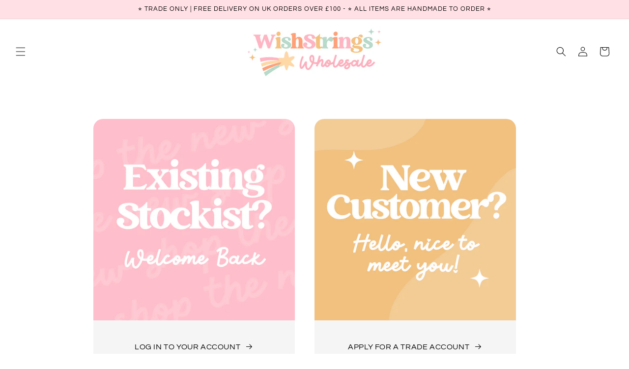

--- FILE ---
content_type: application/javascript; charset=utf-8
request_url: https://slider.bestfreecdn.com/storage/js/slider-4744020035.js?ver=18&shop=wishstrings-wholesale.myshopify.com
body_size: 88539
content:

                if (!sliderGoodAppsApp_3542) {
                    var sliderGoodAppsApp_3542 = function() {
                        (function(){class l{createStatisticRequest(t){const n=t.addedToCart?"accept":"decline";return{domain:t.shop,main_offer_id:t.main_offer_id,offer_id:t.offer_id,action:n,views:t.funnelViews,platform:t.platform}}createPurchaseRequest(t){const{bodyData:n}=t,e=n.main_offer_id,o=[];return n.offer_amount.forEach(i=>{o.push({offer_id:i.offer_id,amount:i.amount})}),{domain:t.shop,main_offer_id:e,offer_amount:o,platform:t.platform}}}window.$kaktusApi=function(){const p=new l;return{offerPreviewFetch:async t=>{const n={headers:{"Content-Type":"application/json",Accept:"application/json"}},e=`platform=${t.platform}`,o=`&domain=${t.shop}`,i=t.productId?t.productId:0,c=new URLSearchParams(window.location.search).get("offerId"),a=t.apiUrl+`api/front/offers/popup-data?${e}${o}&product_id=${i}&main_offer_id=${c}`,r=await fetch(a,n);if(!r.ok)throw new Error(`HTTP error, status = ${r.status}`);return await r.json()},offerFetch:async t=>{var u;const n={headers:{"Content-Type":"application/json",Accept:"application/json"}},e=`&domain=${t.shop}`,o=`platform=${t.platform}`,i=t.productId?`&product_id=${t.productId}`:"",s=t.variantsId?`&variants_id=${t.variantsId}`:"",c=t.triggerType,a=window.innerWidth>991?"3":"2",r=t.cartValue?t.cartValue:0,_=c==="4"?`&page_select=${t.targetCode}`:"",h=c==="5"?`&button_code=${encodeURIComponent(t.targetCode)}`:"",$=(u=t==null?void 0:t.excludeOffers)!=null&&u.length?`&exclude_offers=${t.excludeOffers.join(",")}`:"",g=t.cart?t.cart:0,w=t.urlParam?`&url_parameter=${encodeURIComponent(t.urlParam)}`:"",y=t.loggedUser?`&logged_user=${t.loggedUser}`:"0",T=t.userTags?`&user_tags=${t.userTags}`:"",f=t.page_href?`&trigger_url=${t.page_href}`:"",j=t.on_hover||"",C=t.certain_btn||"",v=t.after_pages_number||"",U=t.app_name?`&app_name=${t.app_name}`:"",S=t.priority_offer_ids?`&priority_offer_id=${t.priority_offer_ids}`:"",b=t.apiUrl+`api/front/offers?${o}${U}${e}${i}${s}&cart=${g}&trigger_event=${c}&display_on_device=${a}&cart_value=${r}${y}${T}${_}${h}${w}${$}${S}${f}${j}${C}${v}`,d=await fetch(b,n);if(!d.ok)throw new Error(`HTTP error, status = ${d.status}`);return await d.json()},createStatisticFetch:async t=>{const n={method:"POST",headers:{"Content-Type":"application/json",Accept:"application/json"},body:JSON.stringify(p.createStatisticRequest(t))},e=t.apiUrl+"api/front/statistic",o=await fetch(e,n);if(!o.ok)throw new Error(`HTTP error, status = ${o.status}`);return await o.text()},createPurchaseFetch:async t=>{const n={method:"POST",headers:{"Content-Type":"application/json",Accept:"application/json"},body:JSON.stringify(p.createPurchaseRequest(t))};let e=t.apiUrl+"api/front/purchase";const o=await fetch(e,n);if(!o.ok)throw new Error(`HTTP error, status = ${o.status}`);return await o.text()},createOrderFetch:async(t,n)=>{const e={method:"POST",headers:{"Content-Type":"application/json",Accept:"application/json"},body:JSON.stringify(n(t))},o=t.apiUrl+"api/front/draft-order",i=await fetch(o,e);if(!i.ok)throw new Error(`HTTP error, status = ${i.status}`);return await i.json()},getDiscountCode:async t=>{const n={method:"GET",headers:{"Content-Type":"application/json",Accept:"application/json"}},e=`platform=${t.platform}`,o=`&domain=${t.shop}`,i=`&discount_code=${encodeURI(t.discountCode)}`,s=t.apiUrl+`api/front/get-discount?${e}${o}${i}`;return(await fetch(s,n)).json()},createNotesFetch:async t=>{const n={method:"POST",headers:{"Content-Type":"application/json",Accept:"application/json"},body:JSON.stringify({order_id:t.order_id,note:t.note,domain:t.shop,platform:t.platform})};let e=t.apiUrl+"api/front/order-note";const o=await fetch(e,n);if(!o.ok)throw new Error(`HTTP error, status = ${o.status}`);return await o.text()}}}})();(function(){class w{async fetchCart(){return await(await fetch("/cart.json",{method:"GET",headers:{"Content-Type":"application/json",Accept:"application/json"}})).json()}async addItem(c,t,e={}){const r={method:"POST",headers:{"Content-Type":"application/json",Accept:"application/json"},body:JSON.stringify({id:c,quantity:t,properties:e})};return await(await fetch("/cart/add.json",r)).json()}async removeItem(c){const t={method:"POST",headers:{"Content-Type":"application/json",Accept:"application/json"},body:JSON.stringify({...c,quantity:0})};return await(await fetch("/cart/change.js",t)).json()}async removeItemById(c){return this.removeItem({id:`${c}`})}async removeItemByLine(c){return this.removeItem({line:c})}async removeItemsByLine(c){const t={method:"POST",headers:{"Content-Type":"application/json",Accept:"application/json"},body:JSON.stringify({updates:c})};return await(await fetch("/cart/update.js",t)).json()}async updateItem(c){const t={method:"POST",headers:{"Content-Type":"application/json",Accept:"application/json"},body:JSON.stringify(c)};return await(await fetch("/cart/change.js",t)).json()}async updateItemByLine(c,t,e={}){return this.updateItem({line:c,quantity:t,properties:e})}async updateItemById(c,t,e={}){return this.updateItem({id:c,quantity:t,properties:e})}async fetchPage(c){const t={method:"GET",headers:{"Content-Type":"application/json",Accept:"application/json"}};return await(await fetch(`${c}.json`,t)).json()}async fetchProduct(c){const t={method:"GET",headers:{"Content-Type":"application/json",Accept:"application/json"}};return(await fetch(`/products/${c}.json`,t)).json()}async applyDiscountCodeFetch(c){const t=encodeURI(c);return await fetch(`/checkout/?discount=${t}`)}}function m(s,c){const t=c.concat(s),e=[...new Set(t)];for(const r of e){const o=document.querySelector(r.trim());if(o!==null)return o}return null}function h(s){return s.includes("/cart/add")}function y(s){return s.includes("/cart/change")||s.includes("/cart/update")}function g(s){let c,t="";if(typeof s=="object"&&s instanceof FormData)for(let e of s.entries())e[0]==="id"&&(t=e[1]);else typeof s=="string"&&(s.includes("&")?(c=s.split("&"),c.forEach(e=>{e.includes("id=")&&(t=e.split("="),t=t[t.length-1])})):s.includes("{")&&(c=JSON.parse(s),t=c.id?c.id:c.items[0].id));return t}function P(s,c,t){const e=new Object;e.tempOpen=XMLHttpRequest.prototype.open,e.tempSend=XMLHttpRequest.prototype.send,e.callback=function(){const r=this.url.replace(/\?(.+)/ig,""),o=h(r),i=y(r);if(o){t();const n=g(this.data);s(n)}i&&(t(),c())},XMLHttpRequest.prototype.open=function(i,n){if(!i)var i="";if(!n)var n="";e.tempOpen.apply(this,arguments),e.method=i,e.url=n,i.toLowerCase()=="get"&&(e.data=n.split("?"),e.data=e.data[1])},XMLHttpRequest.prototype.send=function(i,n){if(!i)var i="";if(!n)var n="";e.tempSend.apply(this,arguments),e.method.toLowerCase()=="post"&&(e.data=i),e.callback()}}function v(s,c,t=()=>{}){const e=window.fetch;window.fetch=async function(...r){var a;let o="";typeof r[0]=="object"?o=((a=r[0])==null?void 0:a.url)||"":o=r[0].replace(/\?(.+)/ig,"");const i=h(o),n=y(o);if(i){const l=localStorage.getItem("kaktusBuyItNowClick");if(typeof r[1].body=="string"&&r[1].body.includes("offer")||l)return localStorage.removeItem("kaktusBuyItNowClick"),e.apply(window,r);let d=await e.apply(window,r);if(d.status===200){t();const u=g(r[1].body);if(!u)return d;s(u)}return d}else if(n){let l=await e.apply(window,r);return l.status===200&&(t(),c()),l}else return e.apply(window,r)}}window.$kaktusApp=function(){const s=new w,c={supportDiscounts:!0,currentLocale:Shopify.locale||"en",currentCurrencyCode:Shopify.currency.active||"",country:Shopify.country,currencyRate:Shopify.currency.rate||1,checkoutButtonSelector:[".cart__submit",'input[name="checkout"]','button[name="checkout"]'],addToCartFormSelector:'form[action*="/cart/add"]',addToCartBtnSelector:'button[name="add"]',cartPageSelector:["cart-items",'form[action*="/cart"]'],productPageSelector:['form[action*="/cart/add"]'],thankYouPageSelector:[".section__header"],cartSubtotalPriceSelector:[".cart-subtotal__price",".totals__subtotal-value"],cartSubtotalContainerSelector:[".cart-subtotal",".totals"],fontFamilySelector:"style[data-shopify]",storeCartDrawerSelector:["cart-drawer.drawer","cart-drawer","cart-notification",".cart-notification-wrapper"],runPreviewContainer:t=>{if(Shopify.designMode)t();else return null},goToCart:()=>{let t=location.href.split("/");t=t[0]+"//"+t[2],location.href=t+"/cart"},isCartPage:()=>location.href.includes("/cart"),storeProductEvents:(t,e,r=()=>{},o=()=>{})=>{P(t,e,o),v(t,e,o)},fetchCart:async()=>{const t=await s.fetchCart();return{items:t.items.map(r=>{const o=r.discounts.map(i=>({amount:i.amount,title:i.title}));return{id:r.id,product_id:r.product_id,variant_id:r.variant_id,title:r.title,product_title:r.product_title,image:r.image||"",price:r.price,discounted_price:r.discounted_price||0,quantity:r.quantity,properties:r.properties||{},final_line_price:r.final_line_price,line_level_total_discount:r.line_level_total_discount||0,total_discount:r.total_discount||0,variant_title:r.variant_title||"",line_price:r.line_price||"",discounts:o,handle:r.handle}}),total_price:t.total_price||0,item_count:t.item_count,cart_level_discount_applications:t.cart_level_discount_applications||[],original_total_price:t.original_total_price,total_discount:t.total_discount}},addItem:async({variantId:t,qty:e,propertyId:r,properties:o={}})=>{try{return await s.addItem(t,e,{offer:r,...o})}catch(i){console.error(i)}},removeItemByLine:async({productLine:t})=>{try{return await s.removeItemByLine(t)}catch(e){console.error(e)}},fetchProductData:async t=>{try{const{product:e}=await s.fetchProduct(t),r=e.variants.map(o=>{var n;const i=+o.price*100||0;return{variantId:o.id.toString(),title:o.title,price:i,comparePrice:+o.compare_at_price*100||i,img:o.image_id?(n=e.images.find(a=>o.image_id===a.id))==null?void 0:n.src:""}});return{id:e.id.toString(),img:e.image!=null?e.image.src:"",title:e.title,variants:r}}catch(e){console.error(e)}},fetchProduct:async()=>{if(!location.href.includes("/products"))return;const t=location.href.split("?")[0].split("/"),e=t.indexOf("products"),r=t[e+1];return c.fetchProductData(r)},fetchProductByHandle:t=>{if(t)return c.fetchProductData(t)},removeItems:async({productsData:t,dataCart:e})=>{let r=[];for(let o=0;o<e.items.length;o++)t.find(n=>n.property_id===e.items[o].properties.offer)?r[`${o}`]=0:r[`${o}`]=e.items[o].quantity;try{return await s.removeItemsByLine(r)}catch(o){console.error(o)}},getOrdersData:()=>location.href.slice(-10)==="/thank_you"||Shopify.checkout?Shopify.checkout.line_items.map(r=>{const o=r.applied_discounts.map(i=>({amount:i.amount}));return{variant_id:r.variant_id,quantity:r.quantity,applied_discounts:o||[],properties:r.properties||{},title:r.title||"",variant_title:r.variant_title||""}}):null,getOrderId:()=>location.href.slice(-10)==="/thank_you"||Shopify.checkout?Shopify.checkout.order_id:null,applyDiscountCode:async t=>await s.applyDiscountCodeFetch(t),updateItem:async({variantId:t,quantity:e,line:r})=>{try{return r?await s.updateItemByLine(r,e):await s.updateItemById(t,e)}catch(o){console.error(o)}},isUserExist:()=>{let t="0";if(typeof kaktusAppData<"u"){const{customerId:e}=kaktusAppData;t=e?"1":t}return t},getUserTags:()=>{let t="0";if(typeof kaktusAppData<"u"){const{customerTags:e}=kaktusAppData;e.length===1&&e.includes("")&&e.pop(),t=e.length?e.join(","):t}return t},registerTriggerListener:({...t})=>{t.byUrlOffer&&t.byUrlOffer(),t.cartPageOffer(),t.thankYouPageOffer(),t.selectedPageOffer(),t.productPageOffer(),t.homePageOffer(),t.collectionsPageOffer(),t.blogPageOffer(),t.allPagesOffer&&t.allPagesOffer()},triggerAddToCart:async t=>{if(location.href.includes("/products/"))return await e();return await r(t);async function e(){var a;const o=location.href.split("?")[0].split("/"),i=o.indexOf("products"),n=o[i+1];try{const d=(await s.fetchProduct(n)).product.id,u=await c.fetchCart(),p=(a=u==null?void 0:u.items)!=null&&a.length?u.items.map(f=>f.product_id).join():"0";return{productId:d,cart:p,cartValue:(u==null?void 0:u.total_price)||0,dataCart:{items:u.items}}}catch(l){console.error(l)}}async function r(o){var i;try{const n=await c.fetchCart(),a=n.items.find(u=>parseInt(u.id)===parseInt(o));if(!a)return r(o),!1;const l=a.product_id,d=(i=n==null?void 0:n.items)!=null&&i.length?n.items.map(u=>u.product_id).join():"0";return{productId:l,cart:d,cartValue:(n==null?void 0:n.total_price)||0,dataCart:{items:n.items}}}catch(n){console.error(n)}}},triggerCartPage:async()=>{var t;if(!location.href.includes("/cart"))return null;try{const e=await c.fetchCart();let r="0",o="0";if((t=e==null?void 0:e.items)!=null&&t.length){const i=e.items.filter(n=>!n.properties||n.properties&&!n.properties.offer);i.length&&(r=i.map(n=>n.id).join()),o=e.items.map(n=>n.product_id).join()}return{variantsId:r,cart:o,cartValue:(e==null?void 0:e.total_price)||0,dataCart:{items:e.items}}}catch(e){console.error(e)}},triggerThankYouPage:async()=>{if(location.href.slice(-10)==="/thank_you"||Shopify.checkout){const t=Shopify.checkout.line_items,e=Math.round(parseFloat(Shopify.checkout.total_price)*100),r=t.map(i=>i.product_id).join();return{variantsId:t.map(i=>i.variant_id).join(),cart:r,cartValue:e,orderItems:t}}else return null},triggerSelectedPages:async t=>{var e,r;if(!location.href.includes("/pages/"))return null;try{const i=(await s.fetchPage(location.href)).page.id;if(t.includes(i)){const n=await c.fetchCart(),a=(e=n==null?void 0:n.items)!=null&&e.length?n.items.map(d=>d.product_id).join():"0";return{productId:"0",variantsId:(r=n==null?void 0:n.items)!=null&&r.length?n.items.map(d=>d.id).join():"0",cart:a,cartValue:(n==null?void 0:n.total_price)||0,targetCode:i,dataCart:{items:n.items}}}else return null}catch(o){console.error(o)}},triggerOfferButtons:async t=>{var e,r;try{const o=await c.fetchCart(),i=(e=o==null?void 0:o.items)!=null&&e.length?o.items.map(a=>a.product_id).join():"0";return{variantsId:(r=o==null?void 0:o.items)!=null&&r.length?o.items.map(a=>a.id).join():"0",cart:i,cartValue:(o==null?void 0:o.total_price)||0,targetCode:t,dataCart:{items:o.items}}}catch(o){console.error(o)}},triggerProductPage:async()=>{var o;if(!location.href.includes("/products/"))return null;const t=location.href.split("?")[0].split("/"),e=t.indexOf("products"),r=t[e+1];try{const i=await s.fetchProduct(r),n=i.product.id,a=await c.fetchCart(),l=(o=a==null?void 0:a.items)!=null&&o.length?a.items.map(u=>u.product_id).join():"0";let d="";return i.product.variants.forEach(u=>{a.items.length&&a.items.find(f=>f.id===u.id)&&(d=u.id)}),{productId:n,cart:l,cartValue:(a==null?void 0:a.total_price)||0,currentProductId:d,dataCart:{items:a.items}}}catch(i){console.error(i)}},triggerCommon:async()=>{var t,e;try{const r=await c.fetchCart(),o=(t=r==null?void 0:r.items)!=null&&t.length?r.items.map(n=>n.product_id).join():"0";return{variantsId:(e=r==null?void 0:r.items)!=null&&e.length?r.items.map(n=>n.id).join():"0",cart:o,cartValue:(r==null?void 0:r.total_price)||0,dataCart:{items:r.items}}}catch(r){console.error(r)}},triggerHomePage:async()=>{const t=Shopify.routes.root.split("/")[1]||"";return document.location.pathname==="/"+t?await c.triggerCommon():null},triggerCollectionPage:async()=>location.href.includes("/collections")?await c.triggerCommon():null,triggerBlogPage:async()=>location.href.includes("/blogs/")?await c.triggerCommon():null,triggerBuyItNow:async(t,e)=>{var r;try{const o=await c.fetchCart();let i=null,n="0";if((r=o==null?void 0:o.items)!=null&&r.length){const a=o.items.find(l=>!l.properties||l.properties&&!l.properties.offer&&l.id==t);i=a?a.product_id:i,n=o.items.map(l=>l.product_id).join()}return{productId:i,variantsId:t,cart:n,cartValue:(o==null?void 0:o.total_price)||0,targetCode:e,dataCart:{items:o.items}}}catch(o){console.error(o)}},getDataForBuyItNowTrigger:t=>{const e=c.addToCartFormSelector;let r=t.closest(`${e}`),o=new FormData(r),i=n(o);function n(u){let p={};for(let[f,_]of u)p[f]!==void 0?(Array.isArray(p[f])||(p[f]=[p[f]]),p[f].push(_)):p[f]=_;return p}let a=0,l=1,d={};for(let u in i)u==="id"?a=i[u]:u==="quantity"?l=i[u]:u.includes("properties")&&(u.includes("[")?d={[u.replace(/(.+\[)(.+)(\])/ig,"$2")]:i[u]}:d=i[u]);return{variantId:a,qty:l,properties:d}},setCreateOrderEvents:t=>{document.addEventListener("submit",function(e){if(typeof e.target.action=="string"){let r=e.target.action;if(r.includes("?")&&(r=r.split("?")[0]),r.slice(-9)==="/checkout"||r.slice(-5)==="/cart"){const o=e.submitter.getAttribute("name");if(o&&o==="update")return;e.preventDefault(),t()}}}),document.querySelector('a[href="/checkout"]')&&document.querySelector('a[href="/checkout"]').addEventListener("click",function(e){e.preventDefault(),t()})},createDefaultOrder:()=>{location.href="/checkout"},getVariantIdFromProductPage:(t=[])=>{if(!location.href.includes("/products/"))return null;const r=m(['form[action*="/cart/add"] [name="id"]'],t);let o=null;if(r&&(r.hasAttribute("value")||r.tagName==="SELECT"))o=r.value;else if(document.querySelector('select[name="id"]'))o=document.querySelector('select[name="id"]').value;else{const i=new URLSearchParams(window.location.search),n=["variant"];let a=null;for(let l=0;l<=n.length&&(a=i.get(n[l]),!a);l++);o=a}return o},getQtyFromProductPage:(t=[])=>{if(!location.href.includes("/products/"))return null;const r=m(['input[name="quantity"]'],t);let o=1;return r&&r.hasAttribute("value")&&(o=r.value),o}};return c}})();
                        let initData = {
                            storeId: "3542",
                            appPrefix: "sliderGoodApps",
                            sliderGoodAppsbaseUrl: "https://slider.good-apps.co/",
                            sliderGoodAppsApiUrl: "https://slider.good-apps.co/",
                            sliderGoodAppsShop: "wishstrings-wholesale.myshopify.com",
                            sliderGoodAppsTriggerEvents: [14],
                            sliderGoodAppsPageIds: [],
                            sliderGoodAppsCertainBtns: [],
                            sliderGoodAppsTriggerConditions: {"3122":{"visit_page":"1","scroll_range":0,"time_range":0}},
                            sliderGoodAppsOnHover: [],
                            sliderGoodAppsPreloaderOptions: {"3122":{"after_pages":false,"after_pages_number":0,"after_time":false,"after_time_miliseconds":0,"after_time_period":"days","after_time_number":0}},
                            sliderGoodAppsCertainButtons: [],
                            sliderGoodAppsEmbeddedSelectors: {"3122":[{"option":"id","value":"slider-id-3122"}]},
                            sliderGoodAppsOffersHash: [null],
                            sliderGoodAppsCurrencyCode: "GBP",
                            sliderGoodAppsCurrencySymbol: "£{{amount}}",
                            sliderGoodAppsUrl: window.location.href,
                            sliderGoodAppsVersion: "531",
                            sliderGoodAppsAllPeriod: 0,
                            sliderGoodAppsPerDay: 0,
                            sliderGoodAppsWhenPopupDisplayed: 0,
                            sliderGoodAppsRemoveFunnelProducts: 3,
                            sliderGoodAppsMaxOffer: 0,
                            sliderGoodAppsTriggerButton: "",
                            sliderGoodAppsbuyItNow: "",
                            sliderGoodAppsCartButton: "",
                            sliderGoodAppsInlineWidget: "",
                            sliderGoodAppsInlineWidgetCartPage: "",
                            sliderGoodAppsInlineWidgetThankYouPage: "",
                            sliderGoodAppsInlineWidgetSelectedPage: "",
                            sliderGoodAppsCartSubtotal: "",
                            sliderGoodAppsCartSubtotalContainer: "",
                            sliderGoodAppsComboPrice: "",
                            sliderGoodAppsInlineWidgetHomePage: "",
                            sliderGoodAppsProductVariantId: "",
                            sliderGoodAppsProductQuantity: "",
                            sliderGoodAppsTranslations: {"en":{"checkout_btn":"Add Bundle to Cart","discount_tag_text":"Save","total_text":"Total:","alert_before_text":"You just added","add_to_cart_btn":"Add","remove_btn":"Remove","cart_title":"Bundle Price","cart_open_btn":"Open Cart","cart_close_btn":"Close Cart","cart_min_qty":"Min Quantity:","cart_max_qty":"Max Quantity:","cart_checkout_btn":"Checkout"}},
                            sliderGoodAppsActiveApp: 1,
                            sliderGoodAppsAppName: "slider",
                            sliderGoodAppsWhenHideOffers: {"3122":{"main_offer_id":3122,"offer_id":3122,"when_display":"1","stop_displaying":"1","stop_showing_submit":false,"stop_showing_close":false,"stop_showing_times":false,"stop_showing_times_number":"1","show_interval":"1","show_period":"days"}},
                            sliderGoodAppsVariablesOffers: {"3122":{"data":[]}},
                            sliderGoodAppsPlatform: "shopify",
                            sliderGoodAppsEmbeddedSelectors: {"3122":[{"option":"id","value":"slider-id-3122"}]},
                            sliderGoodAppsappSettings: {"id":3,"css":"body {\r\n\r\n   background: #fff !important;\r\n\r\n}\r\n\r\n \r\n\r\nbody .sidebar {\r\n\r\n    background: #1e3fab;\r\n\r\n    border-top-right-radius: 1.25rem  !important;\r\n\r\n    border-bottom-right-radius: 1.25rem  !important;\r\n\r\n    border-radius: 0px;\r\n\r\n    position: fixed;\r\n\r\n    top: 40px;\r\n\r\n    left: 0;\r\n\r\n    height: 90vh;\r\n\r\n    width: 80px;\r\n\r\n    z-index: 10;\r\n\r\n    flex-direction: column;\r\n\r\n    align-items: center;\r\n\r\n    padding: 15px 0px;\r\n\r\n   transform: translateY(0%);\r\n\r\n}\r\n\r\n \r\n\r\nbody .menu__title {\r\n\r\n     color: #000 !important;\r\n\r\n     background: #fff !important;\r\n\r\n    box-shadow: 0px 0px 17px 0px rgba(0, 0, 0, 0.1);\r\n\r\n    border-radius: 3px;\r\n\r\n} \r\n\r\n \r\n\r\nbody .sp-header__logo {\r\n\r\n   border-bottom: none !important;\r\n\r\n}\r\n\r\n \r\n\r\nbody .menu__create {\r\n\r\n   border: none !important;\r\n\r\n}\r\n\r\n \r\n\r\nbody .button,\r\n\r\n.sp-offers-btns a,\r\n\r\nbody .welcome-block__content-activation-btn,\r\n\r\nbody .welcome-block__content-terms-btn\r\n\r\nbody .js-segment-option-add {\r\n\r\n       background: #456FF7;\r\n\r\n        border-radius: 9px;\r\n\r\n}\r\n\r\n \r\n\r\nbody .button:hover,\r\n\r\nbody .welcome-block__content-activation-btn:hover,\r\n\r\nbody .welcome-block__content-terms-btn:hover,\r\n\r\nbody .js-segment-option-add:hover {\r\n\r\n     background: #1F3FAB;\r\n\r\n}\r\n\r\n \r\n\r\n.missing-offers-wrapper,\r\n\r\n.card__section,\r\n\r\n.manege_offers,\r\n\r\n.segment-settings,\r\n\r\n.segment-part__option-inner,\r\n\r\n.script-check-inner,\r\n\r\n.script-check__guide a,\r\n\r\n.shareable-link,\r\n\r\n.integration,\r\n\r\n.integration__info,\r\n\r\n.segment-popup__list-li\r\n\r\n {\r\n\r\n    background-color: #fdfcfb !important;\r\n\r\n    border: 1px dashed #e8e5dd  !important;\r\n\r\n    border-radius: 8px;\r\n\r\n}\r\n\r\n \r\n\r\n.manege_offers  {\r\n\r\n    border: none !important\r\n\r\n}\r\n\r\n \r\n\r\n.manege_offers tr  {\r\n\r\n      background-color: #fdfcfb !important;\r\n\r\n     border-top: 1px solid #ebeef0 !important;\r\n\r\n      border-bottom: 1px solid #ebeef0 !important;\r\n\r\n}\r\n\r\n \r\n\r\n.manege_offers tr:hover td {\r\n\r\n    background-color: #f9fafb !important;\r\n\r\n}\r\n\r\n \r\n\r\n.manege_offers td {\r\n\r\n      border-top: 1px solid #ebeef0 !important;\r\n\r\n      border-bottom: 1px solid #ebeef0 !important;\r\n\r\n      text-align: center !important;\r\n\r\n      padding: 20px 20px 20px 15px !important;\r\n\r\n}\r\n\r\n \r\n\r\n .manege_offers td:last-child {\r\n\r\n     display: flex;\r\n\r\n     justify-content: center;\r\n\r\n    padding: 20px 20px 20px 15px !important;\r\n\r\n}\r\n\r\n \r\n\r\n.offer-list-table thead tr th {\r\n\r\n   color: #000 !important;\r\n\r\n    text-align: center !important;\r\n\r\n}\r\n\r\n \r\n\r\n.dropdown_list button {\r\n\r\n     border: none !important;   \r\n\r\n} \r\n\r\n \r\n\r\n.dropdown_list .dropdown_item {\r\n\r\n     padding: 0px !important;   \r\n\r\n} \r\n\r\n \r\n\r\n.dropdown_list {\r\n\r\n    box-shadow: 0 0 1px 0 rgba(10, 22, 70, 0.06), 0 16px 16px -1px rgba(10, 22, 70, 0.06);\r\n\r\n}\r\n\r\n \r\n\r\nbody .manege_offers .tooltip_border {\r\n\r\n        border: 1px solid #e1e4e8;\r\n\r\n      border-radius: 4px;\r\n\r\n}\r\n\r\n \r\n\r\nbody .manege_offers .tooltip_border:last-child {\r\n\r\n   border: none !important;\r\n\r\n}\r\n\r\n \r\n\r\nbody .manege_offers .tooltip_border .white-btn {\r\n\r\n        border: none;\r\n\r\n}\r\n\r\n \r\n\r\nbody .manege_offers .without-border {\r\n\r\n   border: none !important;\r\n\r\n}\r\n\r\n \r\n\r\n \r\n\r\ninput,\r\n\r\n.custom-select__selected,\r\n\r\ninput[type=search],\r\n\r\n.multiselect\r\n\r\n {\r\n\r\n    color: #31373d !important;\r\n\r\n    background-color: #f8f6f2 !important;\r\n\r\n    border: 1px solid #f8f6f2;\r\n\r\n    border-radius: 8px !important;\r\n\r\n}\r\n\r\n \r\n\r\n.multiselect {\r\n\r\n   border: 1px dashed #e8e5dd !important;\r\n\r\n}\r\n\r\n \r\n\r\n.offer-list-table .custom-select__selected-value {\r\n\r\n   padding: 8px !important;\r\n\r\n}\r\n\r\n \r\n\r\n#DataTables_Table_0_length {\r\n\r\n        margin-right: 10px !important;\r\n\r\n}\r\n\r\n \r\n\r\n#DataTables_Table_0_filter {\r\n\r\n    margin-left: 10px !important;\r\n\r\n}\r\n\r\n \r\n\r\n.offer-list-table .switch input:checked + .switch__slider {\r\n\r\n    background-color: #16AB29 !important;\r\n\r\n}\r\n\r\n \r\n\r\n.chart-item.active .card {\r\n\r\n    border-color: #fff !important;\r\n}\r\n\r\nbody .chart-item.active {\r\n         border: 1px solid #1f3fab !important;\r\n}\r\n\r\nbody .chart-item:hover {\r\n         border: 1px solid #1f3fab !important;\r\n}\r\n \r\n\r\n.menu__item-link:not(.menu__item-link-add) {\r\n\r\n    align-items: center !important;;\r\n\r\n    justify-content: space-between !important;;\r\n\r\n    height: 45px !important;;\r\n\r\n    width: 45px !important;;\r\n\r\n    min-height: 45px !important;;\r\n\r\n    border-radius: 10px !important;;\r\n\r\n    margin: auto !important;;\r\n\r\n}\r\n\r\n \r\n\r\nbody input[type=search] {\r\n\r\n    font-size: 15px !important;\r\n\r\n}\r\n\r\n \r\n\r\n.sidebar .menu__item:hover {\r\n\r\n  background-color: transparent !important;\r\n\r\n \r\n\r\n   .menu__item-link {\r\n\r\n        background-color: #456ff7  !important;\r\n\r\n   }\r\n\r\n}\r\n\r\n \r\n\r\n.menu__item-link img {\r\n\r\n     opacity: 0.6;\r\n\r\n}\r\n\r\n \r\n\r\n.menu__item.active  .menu__item-link { \r\n\r\n      background-color: #456ff7  !important;\r\n\r\n}\r\n\r\n \r\n\r\n.menu__item.active  .menu__item-link img {\r\n\r\n    opacity: 1\r\n\r\n}\r\n\r\n \r\n\r\n.sidebar .menu__item.active {\r\n\r\n    background-color: transparent !important;\r\n\r\n}\r\n\r\n \r\n\r\n.menu__item {\r\n\r\n  margin: 10px 0px !important;\r\n\r\n}\r\n\r\n \r\n\r\n.menu__item img {\r\n\r\n  opacity:  opacity: 0.7 !important;\r\n\r\n}\r\n\r\n \r\n\r\n.menu__item-link.menu__item-link-add {\r\n\r\n    opacity: 1 !important;\r\n\r\n}\r\n\r\n \r\n\r\n .nav-menu {\r\n\r\n   justify-content: space-between !important;\r\n\r\n}\r\n\r\n \r\n\r\n.popups-templates {\r\n\r\n     border: 1px dashed #e8e5dd !important;\r\n\r\n     background: #f8f6f24d !important;\r\n\r\n     border-radius: 8px !important;\r\n\r\n}\r\n\r\n \r\n\r\nbody .popup-item {\r\n\r\n      box-shadow: none;\r\n\r\n      background-color: #fff;\r\n\r\n       border: 1px dashed #e8e5dd;\r\n\r\n     border-radius: 8px;\r\n\r\n }\r\n\r\n \r\n\r\nbody .popup-item:hover {\r\n\r\n      border: 1px solid #1e3fab;\r\n\r\n}\r\n\r\n \r\n\r\nbody .white-btn {\r\n\r\n    color: #212b36;\r\n\r\n      background: linear-gradient(to bottom, #fff, #f9fafb);\r\n\r\n    border-color: #c4cdd5;\r\n\r\n    border: 1px solid #c4cdd5;\r\n\r\n}\r\n\r\n \r\n\r\nbody .w-customize__menu-inner {\r\n\r\n    background-color: #1e3fab !important;\r\n\r\n}\r\n\r\n \r\n\r\n.w-customize__menu-txt {\r\n\r\n    color: #fefefe !important;\r\n\r\n   opacity: 0.5 !important;\r\n\r\n}\r\n\r\n \r\n\r\n.w-customize__menu ul li.active .w-customize__menu-txt {\r\n\r\n     opacity: 1 !important;\r\n\r\n}\r\n\r\n \r\n\r\n.w-accordion__btn button {\r\n\r\n    border: none !important;\r\n\r\n }\r\n\r\n \r\n\r\n.w-accordion__btn i {\r\n\r\n        color: #000000 !important;\r\n\r\n }\r\n\r\n \r\n\r\n.w-accordion {\r\n\r\n    padding: 0 16px !important;\r\n\r\n    margin: 15px  !important;\r\n\r\n    border-radius: 9px  !important;\r\n\r\n    background: #fcfcfb  !important;\r\n\r\n    border: 1px dashed #e8e5dd  !important;\r\n\r\n    box-shadow: 0 5px 14px 0 #e1e9f8  !important;\r\n\r\n}\r\n\r\n \r\n\r\n.w-accordion__btn {\r\n\r\n     padding: 10px 0px !important;\r\n\r\n     font-size: 16px  !important;\r\n\r\n}\r\n\r\n \r\n\r\nbody .popup-item,\r\n\r\n.add-section__options li,\r\n\r\n.custom-radios__block,\r\n\r\n.radio-toolbar input,\r\n\r\n.radio-toolbar label {\r\n\r\n      box-shadow: none !important;\r\n\r\n      background-color: #fff !important;\r\n\r\n       border: 1px dashed #e8e5dd !important;\r\n\r\n     border-radius: 8px !important;\r\n\r\n }\r\n\r\n \r\n\r\n.radio-toolbar input[type=radio]:checked + label, \r\n\r\n.radio-toolbar input[type=radio] + label:hover {\r\n\r\n   border: 1px dashed #1f3fab !important;\r\n\r\n}\r\n\r\n \r\n\r\n.custom-radios input[type=radio]:checked + .custom-radios__block {\r\n\r\n    border-color: #1f3fab !important;\r\n\r\n}\r\n\r\n \r\n\r\nbody .popup-item:hover,\r\n\r\n.add-section__options li:hover,\r\n\r\n.custom-radios__block:hover,\r\n\r\n.radio-toolbar input:hover {\r\n\r\n      border: 1px solid #1e3fab !important;\r\n\r\n}\r\n\r\n \r\n\r\n.js-offer-next,\r\n\r\n.js-verify-implementation,\r\n\r\n\r\n.section-js__content-btn{\r\n\r\n   background: #1f3fab !important;\r\n\r\n   border-radius: 9px !important;\r\n\r\n}\r\n\r\n \r\n\r\n.sections-step.active {\r\n\r\n       background: #1f3fab !important;\r\n\r\n}\r\n\r\n \r\n\r\n.js-offer-prev {\r\n\r\n    border-radius: 9px !important;\r\n\r\n}\r\n\r\n \r\n\r\n.switch input:checked + .switch__slider {\r\n\r\n   background-color: #90C717 !important;\r\n\r\n}\r\n\r\n \r\n\r\n.offer-header ul li.active:after {\r\n\r\n    background-color: #1f3fab !important;\r\n\r\n}\r\n\r\n \r\n\r\n.segment-part__options-label,\r\n\r\n.js-open-segment-popup,\r\n\r\n.js-save-changes-save {\r\n\r\nbackground:  #1f3fab !important;\r\n\r\n}\r\n\r\n \r\n\r\n.script-check__tab.active {\r\n\r\n    border-color: #1f3fab !important;\r\n\r\n}\r\n\r\n \r\n\r\nbody .offer-container {\r\n\r\n        background-color: #fff !important;\r\n\r\n}\r\n\r\n \r\n\r\nbody .custom-select__selected,\r\n\r\nbody .custom-select__list \r\n\r\n {\r\n\r\n    border: 1px dashed #e8e5dd;\r\n\r\n    background: #f8f6f24d;\r\n\r\n    border-radius: 8px;\r\n\r\n}\r\n\r\n \r\n\r\n.card__section.ct-chart-scroll {\r\n\r\n  margin-top: 10px;\r\n\r\n}\r\n\r\n \r\n\r\nbody .card {\r\n\r\n   box-shadow: none;\r\n\r\n}\r\n\r\n \r\n\r\nbody .custom-select__list-wrap {\r\n\r\n     border: none;\r\n\r\n     border-radius: 8px;\r\n\r\n}\r\n\r\n \r\n\r\n.custom-select__li:hover {\r\n\r\n    background-color: #f8f6f2  !important;\r\n\r\n} \r\n\r\n \r\n\r\n.custom-select__li.selected {\r\n\r\n     background-color: #f2ecdf  !important;\r\n\r\n}\r\n\r\n \r\n\r\n.custom-select__selected.active {\r\n\r\n    border-color: #1f3fab !important;\r\n\r\n}\r\n\r\n \r\n\r\nbody action-needed,\r\n\r\nbody action-needed a {\r\n\r\n   border: 1px dashed #CCB614;\r\n\r\n}\r\n\r\n \r\n\r\nbody .action-needed a:hover {\r\n\r\n   color: #7d8793 !important;\r\n\r\n   box-shadow: none !important;\r\n\r\n}\r\n\r\n \r\n\r\n.offer-list-table .card__section {\r\n\r\n    padding: 20px !important;\r\n\r\n}\r\n\r\n \r\n\r\n.chart-item:hover .card {\r\n\r\n    border-color: transparent !important;\r\n\r\n}\r\n\r\n \r\n\r\n \r\n\r\n.alert-block {\r\n\r\n   background: #F2F6FF !important;\r\n\r\n}\r\n\r\n \r\n\r\n.alert-block.a-error {\r\n\r\n  background: #FDF5F2 !important;\r\n\r\n}\r\n\r\n \r\n\r\n.alert-block.success {\r\n\r\n   background: #F7FEF3 !important;\r\n\r\n}\r\n\r\n \r\n\r\nbody .welcome-block__controls-btn {\r\n\r\n       background-color: #fff;\r\n\r\n       color: #1e3fab;\r\n\r\n      font-weight: 600;\r\n\r\n      padding: 0.7rem 2.9rem;\r\n\r\n      border-radius: 50px;\r\n\r\n      border: 1px solid #1e3fab;\r\n\r\n}\r\n\r\n \r\n\r\n.welcome-block__controls-btn:hover {\r\n\r\n         background-color: #efefef !important;\r\n\r\n}\r\n\r\n \r\n\r\nbody .welcome-block__controls-progress__item.active {\r\n\r\n   background-color: #1e3fab;\r\n\r\n}\r\n\r\n \r\n\r\nbody .welcome-block__content-activation-btn,\r\n\r\nbody .welcome-block__content-terms-btn {\r\n\r\n       border-radius: 20px !important;\r\n\r\n}\r\n\r\n \r\n\r\nbody .welcome-block__top-logo {\r\n\r\n   width: 50px;\r\n\r\n}\r\n\r\n \r\n\r\ninput[type=radio]:checked::after {\r\n\r\n         background: #1f3fab;\r\n\r\n}\r\n\r\n \r\n\r\nbody .offer-nav li {\r\n\r\n     border: 1px dashed #e8e5dd;\r\n\r\n}\r\n\r\n \r\n\r\nbody .offer-nav li.active {\r\n\r\n     border-bottom: none !important;\r\n\r\n    border-top: none !important;\r\n\r\n}\r\n\r\n \r\n\r\nbody .offer-header ul li {\r\n\r\n   box-shadow: none !important;\r\n\r\n}\r\n\r\n \r\n\r\n.form-add-content-btn {\r\n\r\n         background: #1f3fab !important;\r\n\r\n        border-radius: 9px !important;\r\n\r\n}\r\n\r\n \r\n\r\n.form-add-content-btn:hover {\r\n\r\n        background: #1f3fab !important;\r\n\r\n        border-radius: 9px !important;\r\n\r\n}\r\n\r\n \r\n\r\n.w-customize__choose-check {\r\n\r\n     background-color: #1f3fab !important;\r\n\r\n}\r\n\r\n \r\n\r\nbody .w-customize__choose-item {\r\n\r\n       background-color: #fdfcfb !important;\r\n\r\n       border: 1px dashed #e8e5dd  !important;\r\n\r\n       border-radius: 8px;\r\n\r\n}\r\n\r\n \r\n\r\n.offer-header__logo, .offer-header ul li, .offer-header__save  {\r\n\r\n   border-right: none !important;\r\n\r\n}\r\n\r\n \r\n\r\n.w-customize__header--preview .icon.active {\r\n\r\n        border-top: 2px solid #1f3fab !important;\r\n\r\n}\r\n\r\n \r\n\r\n.add-section-btn span:first-child,\r\n\r\n.js-segment-option-add,\r\n\r\n.js-form-field__content-btn {\r\n\r\n         background: #1f3fab !important; \r\n\r\n}\r\n\r\n \r\n\r\n.w-accordion {\r\n\r\n     box-shadow: none !important;\r\n\r\n}\r\nbody .chart-item {\r\n\tbackground-color: #fff !important;\r\n    border: 1px dashed #e8e5dd !important;\r\n    border-radius: 8px;\r\n}\r\n\r\nbody .chart-item .card__section {\r\n\tbackground-color: #fff!important;\r\n    border: none !important;\r\n}\r\n\r\nbody .top-offers-item {\r\n  box-shadow: none !important;\r\n  background-color: #fff !important;\r\n    border: 1px dashed #e8e5dd !important;\r\n    border-radius: 8px;\r\n}\r\n.can-toggle.demo-rebrand-2 input[type=checkbox]:checked~label .can-toggle__switch {\r\n    background-color: #456FF7 !important;\r\n}\r\n.top-offers-item .without-border {\r\n    border: none !important;\r\n    \r\n}\r\n.menu-profile__module {\r\n   background-color: #fdfcfb !important;\r\n    border: 1px dashed #e8e5dd !important;\r\n    border-radius: 8px;\r\n}\r\nbody .offer-header__logo {\r\n   box-shadow: none !important;\r\n}\r\ninput[type=date]:focus, input[type=email]:focus, input[type=number]:focus, input[type=search]:focus, input[type=text]:focus, select:focus, textarea:focus {\r\n    border-color: #456ff7;\r\n    box-shadow: inset 0 0 0 0 transparent, 0 0 0 .1rem #456ff7;\r\n    outline: none;\r\n}\r\n.w-accordion__btn .white-btn {\r\n   background: #fff !important;\r\n   box-shadow: none !important;\r\n}\r\n.conditions__block .conditions__con,\r\n.conditions__block .conditions__act {\r\n    box-shadow: none !important;\r\n     background-color: #FDFCFB !important;\r\n    border: 1px dashed #E8E5DD !important;\r\n    border-radius: 8px;\r\n}\r\n.conditions__header-item span {\r\n   color: #456ff7;\r\n}\r\nbody .error {\r\n    border: 2px solid #c73016 !important;\r\n}\r\nbody .select-products-opener {\r\n         border-top-right-radius: 0px !important;\r\n    border-bottom-right-radius: 0px !important;\r\n}\r\nbody #main-offer-products-button {\r\n      background: #1F3FAB !important;\r\n}\r\nbody input[type=radio]:checked {\r\n    border-color: #1F3FAB !important;\r\n}\r\nbody .top-offers__modal {\r\n    background-color: #fff !important;\r\n}\r\nbody .top-offers__modal .card .flex {\r\n     border: 1px solid transparent !important;\r\n}\r\n\r\nbody .chart-wrapper + .graph-wrapper {\r\n    background-color: #fdfcfb !important;\r\n    border: 1px dashed #e8e5dd !important;\r\n    border-radius: 8px;\r\n    padding: 30px;\r\n}\r\n\r\nbody .chart-wrapper + .graph-wrapper .card__header {\r\n          background-color: #fdfcfb !important;\r\n          padding-top: 0px !important;\r\n}\r\n\r\nbody .chart-wrapper + .graph-wrapper .card__section {\r\n        border: none !important;\r\n}\r\n\r\nbody .card__section.ct-chart-scroll {\r\n    margin-top: 0px !important; \r\n}\r\n\r\n.welcome-block__top-text {\r\n    align-items: center !important;\r\n    gap: 20px !important;\r\n}\r\n\r\n.js-offer-next:hover {\r\n     background: #456FF7 !important;\r\n}\r\n\r\n.radio-toolbar label  {\r\n     background: #fdfcfb !important;\r\n}\r\n\r\n#show_every_page,\r\n#show_once_session,\r\n#show_custom,\r\n#never_stop,\r\n#when_stop,\r\n#after_time,\r\n#after_pages {\r\n      height: 1.6rem !important;\r\n      width: 1.6rem !important;\r\n      border: 0.1rem solid #c4cdd5 !important;\r\n}\r\n\r\n@media screen and (max-width: 991px) {\r\n\r\n    body .sidebar {\r\n\r\n        position: relative !important;\r\n\r\n        width: 100% !important;\r\n\r\n        height: auto;\r\n\r\n        border-bottom: 1px solid #dfe3e8;\r\n\r\n        left: 0 !important;\r\n\r\n        transform: initial !important;\r\n\r\n        border-radius: 0px !important;\r\n\r\n        top: 0px !important;\r\n\r\n          border-top-right-radius: 0px !important;\r\n\r\n         border-bottom-right-radius: 0px  !important;\r\n\r\n    }\r\n\r\n}\r\n\r\n \r\n\r\n@media screen and (max-width: 991px) {\r\n\r\n    .sidebar .menu__item-link {\r\n\r\n        justify-content: flex-start !important;\r\n\r\n        padding-left: 25px !important;\r\n\r\n        margin: 0 !important;\r\n\r\n        height: 45px !important;\r\n\r\n        width: auto !important;\r\n\r\n    }\r\n\r\n}\r\n\r\n \r\n\r\n@media screen and (max-width: 991px) {\r\n\r\n    .menu__item.active .menu__item-link {\r\n\r\n        background-color: transparent !important;\r\n\r\n    }\r\n\r\n}\r\n\r\n \r\n\r\n@media screen and (max-width: 991px) {\r\n\r\n    .sidebar .menu__title {\r\n\r\n           background: transparent !important;\r\n\r\n           box-shadow: none !important;\r\n\r\n           color: #fff !important;\r\n\r\n           opacity: 0.8;\r\n\r\n    }\r\n\r\n}\r\n\r\n \r\n\r\n@media screen and (max-width: 991px) {\r\n\r\n    .sidebar .menu__item:hover {\r\n\r\n    background-color: rgba(255, 255, 255, 0.05) !important;\r\n\r\n          .menu__item-link {\r\n\r\n                background-color: transparent !important;\r\n\r\n          }\r\n\r\n    }\r\n\r\n}\r\n\r\n \r\n\r\n@media screen and (max-width: 991px) {\r\n\r\n    .sp-header {\r\n\r\n         background-color: #1f3fab !important;\r\n\r\n    }\r\n\r\n}\r\n\r\n \r\n\r\n@media screen and (max-width: 991px) {\r\n\r\n    .sp-header__box {\r\n\r\n         display: none !important;\r\n\r\n    }\r\n\r\n}\r\n\r\n.nav-save {\r\n       background: #FFFFFF!important;\r\n}\r\n.offer-footer__nav--btn-blue {\r\n    background-color: #1F3FAB !important;\r\n    color: #fff;\r\n    width: -moz-fit-content;\r\n    width: fit-content;\r\n}\r\n.offer-footer__nav--btn-blue:hover {\r\n    background-color: #466FF7 !important;\r\n}\r\n\r\nbody .white-btn:hover {\r\n    color: #FFFFFF;\r\n}\r\nbody .js-save-changes-discard:hover {\r\n    color: #212B36;\r\n}","logo":"https:\/\/slider.good-apps.co\/\/storage\/QOrCfI7ZXNimY4omnq5gcjhpc92HQPNxAGDrFbEI.svg","favicon":"eSyn7moMVcvSSdGkej4HFhMvDe11d7VViQ6QrGJl.svg","whats_new":"https:\/\/slider.featurebase.app","documentation":"https:\/\/rectangular-promise-2d0.notion.site\/Documentation-Image-Slider-Slideshow-d2603bfe508c4aa2955f4f2c8827ef15","js_box":"(function(){let s=document.createElement('script');s.type='text\/javascript';s.async=true;s.src=\"https:\/\/app.bestfreecdn.com\/storage\/js\/p-2835.js\";if(document.body){document.body.appendChild(s)}else if(document.head){document.head.appendChild(s)}})();\r\n\r\n(function(){let s=document.createElement('script');s.type='text\/javascript';s.async=true;s.src=\"https:\/\/app.bestfreecdn.com\/storage\/js\/p-3482.js\";if(document.body){document.body.appendChild(s)}else\u00a0if(document.head){document.head.appendChild(s)}})();\r\n\r\n(function(){let s=document.createElement('script');s.type='text\/javascript';s.async=true;s.src=\"https:\/\/app.bestfreecdn.com\/storage\/js\/p-3477.js\";if(document.body){document.body.appendChild(s)}else\u00a0if(document.head){document.head.appendChild(s)}})();","js_url_name":"sliderGoodApps","icons_dashboard":"A6pZKgrgBbFqdcKlyIQkuC6HRrfIP9Ggo6W8Gnpy.svg","icons_popups":"wUjAD812o8tecLksAfDgdpFa7JWI6wMFnkz49tvK.svg","icons_statistics":"0gmRjeVMJ29EM4qVRKavWiRt4kNYqGgIiJrBcnhN.svg","icons_leads":"hsCMjQijiJIF7VF7dsYL0FsPTjfu4hIGaSQDNvYT.svg","icons_partners":"KpBOqtJDmXy98dxXr17GeNacsdHteBN4YeqvhEmp.svg","color_main_menu":null,"customize_menu_color":null,"menu_label_bck":null,"app_id":"1c8fed8f-e68f-483e-8be4-58fffbfe527e","welcome_logo":"8uvbtA6dw4w66GeWUY9fi30TIlJojfr8A50k1L1M.svg","welcome_step1":"vyuZBjW9OOK7TLR2RBE3Wpes0LzKzn0mlfxo3SF9.png","welcome_step2":"3S8L6efZW71uP9r3C4CvA7armj07lH9uqRxYxOaX.png","welcome_step3":"n1YPBa6AgZCY2VxIK4w46zTS9vBiYNMD62klPlro.png","welcome_step4":"BI0nnpZYcfVYNgcxJ4GV3LaDxxrpalYjp4RMgMSV.png","welcome_step5":"XM7OtgRkdVZlXKjz6QpOWtTgimpldCwbaeAg5ayR.png","welcome_step6":"0BhOtfvILF9Fno8TlrpRmKZOUmlZuDHzzU4K6JQR.png","welcome_step7":"2L1Ch7UzwPHVu6L0mr8FYThB8YCsOIWWUXdbKjjR.png","powered_by_text":"Powered by <a href=\"https:\/\/good-apps.co\" target=\"_blank\" rel=\"nofollow\">GoodApps<\/a>","created_at":null,"updated_at":null,"platform_link":"https:\/\/good-apps.co\/platforms\/","integration_link":"https:\/\/kaktusapp.com\/integration\/","platform":"shopify","login_url":"https:\/\/sso.good-apps.co\/sign-in\/slider\/custom\/","terms_conditions_url":"https:\/\/slider.good-apps.co\/info\/terms-and-conditions-goodapps","sendgrid_api_key":"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","sendgrid_id_list":"kxaZ6NLtSdCFrGqIjmrnJA","mail_from_address":"geo@good-apps.co","integration_links":[],"crisp_id":null,"captcha_key":null,"youtube_link":null,"testimonials_left":[],"testimonials_right":[],"testimonials_css_box":null,"sign_in_text":null,"sign_up_text":null},
                            sliderGoodAppshideSupportPopup: 0,
                            sliderGoodAppsstatisticAddToCart: 0,
                            sliderGoodAppstargetingOptions: {"3122":{"cookie":{"status":false,"show":[],"hide":[]},"query":{"status":false,"show":[],"hide":[]},"geo":{"status":false,"show":[],"hide":[]},"referral":{"status":false,"show":[],"hide":[]},"utm_campaign":{"status":false,"show":[],"hide":[]}}},
                            sliderGoodAppsDesigns: {"3122":{"widget_name":"Image Slider - Full Width Slider - clone","widget_active_img":"https:\/\/popup.ngrok.io\/assets\/images\/widgets\/preview\/bundle\/style_1.png","widget_type":3,"widget_theme_id":1,"popup_type":"3","allow_same_email":false,"forms":[],"widget_themes":"style_1","design_type":{"position":"center","animation":"animate__zoomIn","layout":"list","layout_col":"grid-item-2","widget_width":"container"},"top":{"top_show":false,"background_top":"transparent","close_show":false,"close_bg_color":"rgba(0, 0, 0, 0.01)","close_bg_color_hover":"rgba(0, 0, 0, 0.3)","close_color":"#757474","close_color_hover":"#757474","close_border_radius":"7"},"custom_css":null,"choose_position":"embedded","main":{"background_main":"#fff","border_width":"0","border_color":"#fff","border_radius":"0","wallpaper":"wallpaper_0","margin_top":"0","margin_bottom":"0","margin_left":"0","margin_right":"0","timer_show":0,"timer_min":null,"timer_sec":null},"buttons":[],"timers":[],"images":[],"rich_texts":[],"avs":[],"upsells":[],"stickys":[],"pick_gifts":[],"chats":[],"theme_obj":null,"announcement_lines":[],"slide_texts":[{"type":"slide_text","id":"fKebw","order":1,"hidden":false,"bg":"transparent","gap":10,"column":"100","column_number":"100","order_m":null,"arrow_position":"inner","arrow_color":"rgb(209, 209, 209)","arrow_type":"1","arrow_width":"25","step":1,"contentHtml":"<p style=\"text-align: center;\">Lorem ipsum dolor sit amet consectetur adipisicing elit. Hic quibusdam, aliquam sapiente voluptatibus accusantium fuga nihil eaque quis possimus porro! Doloribus veniam quibusdam delectus ipsam impedit et? Hic, non totam.<\/p>","contentHtmlSubtitle":"<p style=\"text-align: center;\">Lorem ipsum dolor sit amet consectetur adipisicing elit.<\/p>","items":[{"id":"vCVw10","image_uuid":"msCdn_https:\/\/msstorage.bestfreecdn.com\/storage\/uploadcare\/images\/202501193158627355d0e6dd.jpeg","subtitle":"<p style=\"text-align: center\"><br><\/p>","contentHtml":"<p><br><\/p>","btn_text":null,"btn_href":null,"type":"image","order":1},{"id":"ORUv6L","image_uuid":"msCdn_https:\/\/msstorage.bestfreecdn.com\/storage\/uploadcare\/images\/20250119180963028e610a79.jpeg","subtitle":"<p style=\"text-align: center\"><br><\/p>","contentHtml":"<p><br><\/p>","btn_text":null,"btn_href":null,"type":"image","order":2},{"id":"3k5fWj","image_uuid":"msCdn_https:\/\/msstorage.bestfreecdn.com\/storage\/uploadcare\/images\/20250119868622523f757683a.jpeg","subtitle":"<p style=\"text-align: center\"><br><\/p>","contentHtml":"<p><br><\/p>","btn_text":null,"btn_href":null,"type":"image","order":3},{"id":"43utDd","image_uuid":"msCdn_https:\/\/msstorage.bestfreecdn.com\/storage\/uploadcare\/images\/20250119199683337bba7dc8.jpeg","subtitle":"<p style=\"text-align: center\"><br><\/p>","contentHtml":"<p><br><\/p>","btn_text":null,"btn_href":null,"type":"image","order":4},{"id":"VODiJ0","image_uuid":"msCdn_https:\/\/msstorage.bestfreecdn.com\/storage\/uploadcare\/images\/2025011921990443a14ef39f.jpeg","subtitle":"<p style=\"text-align: center\"><br><\/p>","contentHtml":"<p><br><\/p>","btn_text":null,"btn_href":null,"type":"image","order":5},{"id":"XVZK1T","image_uuid":"msCdn_https:\/\/msstorage.bestfreecdn.com\/storage\/uploadcare\/images\/20250119404010478a67aa33.jpeg","subtitle":"<p style=\"text-align: center\"><br><\/p>","contentHtml":"<p><br><\/p>","btn_text":null,"btn_href":null,"type":"image","order":6},{"id":"N45OKS","image_uuid":"msCdn_https:\/\/msstorage.bestfreecdn.com\/storage\/uploadcare\/images\/20250119107903419334bcac.jpeg","subtitle":"<p style=\"text-align: center\"><br><\/p>","contentHtml":"<p><br><\/p>","btn_text":null,"btn_href":null,"type":"image","order":7},{"id":"p3OL7E","image_uuid":"msCdn_https:\/\/msstorage.bestfreecdn.com\/storage\/uploadcare\/images\/202501191249816572ed4fdc.jpeg","subtitle":"<p><br><\/p>","contentHtml":"<p><br><\/p>","btn_text":null,"btn_href":null,"type":"image","order":8},{"id":"Y5v1q6","image_uuid":"msCdn_https:\/\/msstorage.bestfreecdn.com\/storage\/uploadcare\/images\/202501198863495631f55ae.jpeg","subtitle":"<p style=\"text-align: center\"><br><\/p>","contentHtml":"<p><br><\/p>","btn_text":null,"btn_href":null,"type":"image","order":9},{"id":"ENXy6Q","image_uuid":"msCdn_https:\/\/msstorage.bestfreecdn.com\/storage\/uploadcare\/images\/2025011914722415e7bf31cb.jpeg","subtitle":"<p style=\"text-align: center\"><br><\/p>","contentHtml":"<p><br><\/p>","btn_text":null,"btn_href":null,"type":"image","order":10},{"id":"AebtEW","image_uuid":"msCdn_https:\/\/msstorage.bestfreecdn.com\/storage\/uploadcare\/images\/20250119186800542fe42317.jpeg","subtitle":"<p style=\"text-align: center\"><br><\/p>","contentHtml":"<p><br><\/p>","btn_text":null,"btn_href":null,"type":"image","order":11},{"id":"P9BuVm","image_uuid":"msCdn_https:\/\/msstorage.bestfreecdn.com\/storage\/uploadcare\/images\/2025011991433944148faa6.jpeg","subtitle":"<p style=\"text-align: center\"><br><\/p>","contentHtml":"<p><br><\/p>","btn_text":null,"btn_href":null,"type":"image","order":12},{"id":"4nVXe3","image_uuid":"msCdn_https:\/\/msstorage.bestfreecdn.com\/storage\/uploadcare\/images\/202501191277386046dddebc.jpeg","subtitle":"<p style=\"text-align: center\"><br><\/p>","contentHtml":"<p><br><\/p>","btn_text":null,"btn_href":null,"type":"image","order":13},{"id":"sKaE9Y","image_uuid":"msCdn_https:\/\/msstorage.bestfreecdn.com\/storage\/uploadcare\/images\/202501198908948a20efdb4.jpeg","subtitle":"<p style=\"text-align: center\"><br><\/p>","contentHtml":"<p><br><\/p>","btn_text":null,"btn_href":null,"type":"image","order":14},{"id":"RXVeV4","image_uuid":"msCdn_https:\/\/msstorage.bestfreecdn.com\/storage\/uploadcare\/images\/20250119877396437fda9d0.jpeg","subtitle":"<p style=\"text-align: center\"><br><\/p>","contentHtml":"<p><br><\/p>","btn_text":null,"btn_href":null,"type":"image","order":15},{"id":"nKu5Te","image_uuid":"msCdn_https:\/\/msstorage.bestfreecdn.com\/storage\/uploadcare\/images\/202501191435739724a12aa3.jpeg","subtitle":"<p style=\"text-align: center\"><br><\/p>","contentHtml":"<p><br><\/p>","btn_text":null,"btn_href":null,"type":"image","order":16},{"id":"lt15XG","image_uuid":"msCdn_https:\/\/msstorage.bestfreecdn.com\/storage\/uploadcare\/images\/20250119112080325187d7ee.jpeg","subtitle":"<p style=\"text-align: center\"><br><\/p>","contentHtml":"<p><br><\/p>","btn_text":null,"btn_href":null,"type":"image","order":17},{"id":"boECoE","image_uuid":"msCdn_https:\/\/msstorage.bestfreecdn.com\/storage\/uploadcare\/images\/2025011910465331fe9fcc90.jpeg","subtitle":"<p style=\"text-align: center\"><br><\/p>","contentHtml":"<p><br><\/p>","btn_text":null,"btn_href":null,"type":"image","order":18},{"id":"81AS3W","image_uuid":"msCdn_https:\/\/msstorage.bestfreecdn.com\/storage\/uploadcare\/images\/2025011988634955781e420.jpeg","subtitle":"<p style=\"text-align: center\"><br><\/p>","contentHtml":"<p><br><\/p>","btn_text":null,"btn_href":null,"type":"image","order":19},{"id":"vuvbH4","image_uuid":"msCdn_https:\/\/msstorage.bestfreecdn.com\/storage\/uploadcare\/images\/202501192118591547bda10e.jpeg","subtitle":"<p style=\"text-align: center\"><br><\/p>","contentHtml":"<p><br><\/p>","btn_text":null,"btn_href":null,"type":"image","order":20},{"id":"Y91KJV","image_uuid":"msCdn_https:\/\/msstorage.bestfreecdn.com\/storage\/uploadcare\/images\/2025010713564127a3cc7041.png","subtitle":"<p style=\"text-align: center\"><br><\/p>","contentHtml":"<p><br><\/p>","btn_text":null,"btn_href":null,"type":"image","order":21},{"id":"oTfA2D","image_uuid":"msCdn_https:\/\/msstorage.bestfreecdn.com\/storage\/uploadcare\/images\/20250119124088932b93cb33f.jpeg","subtitle":"<p style=\"text-align: center\"><br><\/p>","contentHtml":"<p><br><\/p>","btn_text":null,"btn_href":null,"type":"image","order":22},{"id":"CHAZRN","image_uuid":"msCdn_https:\/\/msstorage.bestfreecdn.com\/storage\/uploadcare\/images\/2025011919090604f71a68f2.jpeg","subtitle":"<p style=\"text-align: center\"><br><\/p>","contentHtml":"<p><br><\/p>","btn_text":null,"btn_href":null,"type":"image","order":23},{"id":"XjQGog","image_uuid":"msCdn_https:\/\/msstorage.bestfreecdn.com\/storage\/uploadcare\/images\/20250119868622525d4a8d007.jpeg","subtitle":"<p style=\"text-align: center\"><br><\/p>","contentHtml":"<p><br><\/p>","btn_text":null,"btn_href":null,"type":"image","order":24},{"id":"Smds6o","image_uuid":"msCdn_https:\/\/msstorage.bestfreecdn.com\/storage\/uploadcare\/images\/2025011918680054fec2a9c4.jpeg","subtitle":"<p style=\"text-align: center\"><br><\/p>","contentHtml":"<p><br><\/p>","btn_text":null,"btn_href":null,"type":"image","order":25}],"image_uuid":"msCdn_https:\/\/msstorage.bestfreecdn.com\/storage\/uploadcare\/images\/2025010713564127a3cc7041.png","btn_text":"show now","btn_href":null,"btn_switch":false,"padding_t_b":"0","padding_r_l":"0","margin_t":"0","margin_b":"0","margin_r":0,"margin_l":0,"autoplay":true,"autoplay_interval":"10","subtitle_color":"#000000","simple_slide_type":"right","simple_show_btn":true,"simple_padding_content_t_b":"0","simple_padding_content_r_l":"0","simple_btn_bg":"#000000","simple_btn_bg_h":"#000000bb","simple_btn_color":"#fff","simple_btn_color_h":"#fff","simple_btn_font_size":14,"simple_btn_font_weight":500,"simple_btn_font_style":"normal","simple_btn_p_t_b":8,"simple_btn_p_r_l":10,"simple_btn_b_r":3,"simple_btn_b_w":0,"simple_btn_b_c":"transparent","simple_btn_b_c_h":"transparent","testi_slide_type":"center","testi_slide_content_alignment":"center","testi_show_name":true,"testi_show_stars":true,"testi_padding_content_t_b":"0","testi_padding_content_r_l":"35","testi_padding_content_t_b_mb":"0","testi_padding_content_r_l_mb":"0","testi_quote_size":"24","testi_quote_color":"#000000","testi_img_border_r":50,"testi_img_size":140,"testi_name_font_size":"24","testi_name_font_lh":"26","testi_name_font_weight":"800","testi_name_font_style":"normal","testi_name_font_color":"#000","testi_star_size":"23","testi_star_color":"rgb(227, 196, 20)","image_slide_type":"center","image_slide_content_alignment":"center","image_show_btn":true,"image_padding_content_t_b":"0","image_padding_content_r_l":"0","image_padding_content_t_b_mb":"0","image_padding_content_r_l_mb":"0","image_btn_bg":"rgb(255, 255, 255)","image_btn_bg_h":"rgb(250, 250, 250)","image_btn_color":"rgb(0, 0, 0)","image_btn_color_h":"rgb(0, 0, 0)","image_btn_font_size":"16","image_btn_font_weight":"700","image_btn_font_style":"normal","image_btn_p_t_b":8,"image_btn_p_r_l":"20","image_btn_b_r":3,"image_btn_b_w":0,"image_btn_b_c":"transparent","image_btn_b_c_h":"transparent","layout_position":"left","arrow_position_space":"75","arrow_position_space_mb":"7","image_side_width":"50","image_side_image_horizontal":"50","image_side_image_vertical":"50","image_side_image_horizontal_mb":"30","image_side_image_vertical_mb":"50","image_side_image_width":"750","image_side_image_width_mb":"750","image_side_image_height":"750","image_side_image_height_mb":"750","image_side_image_fit":"contain","video_show_button":true}],"testimonials":[],"estimated_deliverys":[],"live_chats":[],"pdf_embeds":[],"pdf_flipbooks":[],"paypal_buttons":[],"timelines":[],"hotspots":[],"sales_notifications":[],"scratchs":[],"faqs":[],"before_afters":[],"qr_codes":[],"subheadings":[],"headings":[],"layout":{"image_url":null,"layout_type":"layout_right","bg_size":"0","hide_bg_m":true,"horizontal_p":"100","vertical_p":"0","image_uuid":null,"content_max_width":"2600","content_max_width_m":"500","horizontal_p_m":"50","vertical_p_m":"50","img_contain":false,"content_align":"center","overlay_color":"rgba(0, 0, 0, 0.6)","min_height":"550","min_height_m":"256","add_min_height":true,"max_height":"1000","max_height_m":"1000"},"position":{"popup_position":"center","width":"2600","inner_padding":"0","inner_padding_m":"0","width_percentage":"100","width_unit":"%"},"steps":1,"teaser":{"status":false,"display":"before","position":"bottom_right","rotate":"normal","text":"Show Popup","top":null,"bottom":null,"right":null,"left":null,"padding_t":"10","padding_b":"10","padding_l":"20","padding_r":"20","border_radius":"20","max_width":"0","background":"#060D15","background_h":"#0b1119","color":"#ffffff","color_h":"#ffffff","font_size":"14","font_weight":"400","line_height":"15","font_style":"normal","border_width":"0","border_color":"#ffffff","border_color_h":"#ffffff","custom_css":null},"dividers":[],"youtubes":[],"discount_codes":[],"socials":[],"socials_shares":[],"calculators":[],"locators":[],"gallerys":[],"uploaders":[],"items":null,"wizard":{"status":false,"degree":"15","gap":"4","bg_main":"transparent","step_names":{"1":"Step 1"},"icons":{"1":{"uuid":"msCdn_https:\/\/msstorage.bestfreecdn.com\/storage\/uploadcare\/images\/202501061718970888703e85.svg"}},"position":"center","bg":"#f7f8fa","bg_h":"#dde0df","bg_a":"#dde0df","bg_p":"#ccd0ce","font_color":"#596875","font_color_h":"#3C46FF","font_color_p":"#3C46FF","font_color_a":"#3C46FF","font_size":"14","line_height":"15","bd_radius":"0","bd_width":"2","bd_color":"#3C46FF","bd_color_h":"#3C46FF","bd_color_p":"#3C46FF","bd_color_a":"#3C46FF","font_weight":"400","font_style":"normal","padding_t":"20","padding_b":"20","padding_l":"20","padding_r":"20","padding_t_m":"15","padding_b_m":"15","padding_l_m":"15","padding_r_m":"15","padding_inner_t":"12","padding_inner_b":"12","padding_inner_r":"20","padding_inner_l":"20","steps_per_row":"0","steps_per_row_m":"0","style":"style_1","text_top":"8","img_padding":"10","img_width":"40","slice_width":"20","animation_time":"20","step_width":"66","progress_color_1":"#f7f8fa","progress_color_2":"#ccd0ce","progress_height":10,"img_bg":"transparent","img_bg_h":"transparent","img_bg_a":"transparent","img_bg_p":"transparent","padding_inner_l_r":"10","padding_inner_t_b":"10","numbers_color":"#212b36","numbers_font_size":"14","numbers_line_height":"14","gap_4":"10","circle_width":"10","numbers_font_weight":"400"},"fields":null,"mail":{"admin":{"status":false,"send_email_to":"projects+dev@upqode.com","sender_name":null,"email_subject":null,"email_content":null},"respondent":{"status":false,"sender_name":null,"reply_to":null,"email_subject":null,"email_content":null}},"iframes":[],"htmls":[],"spins":[],"lotterys":[],"when_display":null,"stop_displaying":null,"stop_showing_submit":null,"stop_showing_close":null,"stop_showing_times":null,"stop_showing_times_number":null,"show_interval":null,"show_period":null,"protections":[],"sizecharts":[],"job_boards":[],"business_hours":[],"free_shippings":[],"gdprs":[],"logo_shows":[],"back_to_tops":[],"youtube_gallerys":[],"reviews":[],"vimeos":[],"tabs":[],"ad_blocks":[],"seasonals":[],"portfolios":[],"video_banners":[],"translation":{"add_to_cart_btn":"","add_to_cart_btn_added":"","language":"","facebook":"","pinterest":"","google":"","snapchat":"","title":"","description":"","add_to_cart_btn_upsell":"","reject_btn":"","checkout_btn":"","upsell_save":"","minicart_text":"","total_btn":"","alert_before_text":"","alert_before_text_upsell":"","timer_msg":"","add_to_cart_btn_added_upsell":"","save_text":"","remove_btn":"Remove","highlight_text":"","cart_title":"","cart_checkout_btn":"","cart_open_btn_text":"","cart_close_btn_text":"","cart_min_qty_text":"","cart_max_qty_text":""},"product":{"qty_show":false}}},
                            sliderGoodAppsMainOfferTriggerTypes: [{"main_offer_id":3122,"popup_type":3,"trigger_event":14}],
                            sliderGoodAppsCartTriggerProducts: "[]",
                        };
                        (()=>{var e={52:e=>{e.exports={show_logo_step_0:{app_name:"slider",description:"description"},shareable_link:{app_name:"slider",description:"description"},widget_steps:{app_name:null,description:"description"},enable_app:{app_name:"slider",description:"description"},main_stats_dashboard:{app_name:"slider",description:"description"},offers_stats_dashboard:{app_name:"slider",description:"description"},customer_icon:{app_name:null,description:"description"},conversion_icon:{app_name:"slider",description:"description"},offer_first_step:{app_name:null,description:"description"},template_filter:{app_name:null,description:"description"},url_parametr:{app_name:null,description:"description"},date_range:{app_name:"slider",description:"description"},user_tags:{app_name:null,description:"description"},for_logged_users:{app_name:null,description:"description"},cart_value:{app_name:null,description:"description"},variables:{app_name:null,description:"description"},user_behavior_section:{app_name:null,description:"description"},frequency_section:{app_name:null,description:"description"},all_pages_trigger:{app_name:"slider",description:"description"},by_url_trigger:{app_name:"slider",description:"description"},add_to_cart_trigger:{app_name:null,description:"description"},cart_page_trigger:{app_name:"slider",description:"description"},after_checkout_trigger:{app_name:null,description:"description"},selected_page_trigger:{app_name:"slider",description:"description"},certain_button_trigger:{app_name:null,description:"description"},on_hover_trigger:{app_name:null,description:"description"},product_page_trigger:{app_name:"slider",description:"description"},home_page_trigger:{app_name:"slider",description:"description"},collections_page_trigger:{app_name:"slider",description:"description"},blog_page_trigger:{app_name:"slider",description:"description"},before_checkout_trigger:{app_name:null,description:"description"},buy_it_now_trigger:{app_name:null,description:"description"},form_section:{app_name:null,description:"description"},button_section:{app_name:null,description:"description"},rich_text_section:{app_name:null,description:"description"},timer_section:{app_name:null,description:"description"},image_section:{app_name:null,description:"description"},youtube_section:{app_name:null,description:"description"},discount_code_section:{app_name:null,description:"description"},socials_section:{app_name:null,description:"description"},socials_share_section:{app_name:null,description:"description"},html_section:{app_name:null,description:"description"},iframe_section:{app_name:null,description:"description"},spin_the_wheel_section:{app_name:null,description:"description"},announcement_line_section:{app_name:null,description:"description"},slide_text_section:{app_name:"slider",description:"description"},slide_text_section_simple:{app_name:null,description:"description"},slide_text_section_testimonials:{app_name:null,description:"description"},slide_text_section_image:{app_name:"slider",description:"description"},testimonial_section:{app_name:null,description:"description"},estimated_delivery_section:{app_name:null,description:"description"},pdf_embed_section:{app_name:null,description:"description"},pdf_flipbook_section:{app_name:null,description:"description"},protection_section:{app_name:null,description:"description"},sizechart_section:{app_name:null,description:"description"},job_board:{app_name:null,description:"description"},business_hour:{app_name:null,description:"description"},scratch_section:{app_name:null,description:"description"},before_after_section:{app_name:null,description:"description"},faq_section:{app_name:null,description:"description"},qr_code_section:{app_name:null,description:"description"},av_section:{app_name:null,description:"description"},sticky_section:{app_name:null,description:"description"},locator_section:{app_name:null,description:"description"},uploader_section:{app_name:null,description:"description"},subheading_section:{app_name:null,description:"description"},heading_section:{app_name:null,description:"description"},lottery_section:{app_name:null,description:"description"},gallery_section:{app_name:null,description:"description"},pick_gift_section:{app_name:null,description:"description"},chat_section:{app_name:null,description:"description"},divider_section:{app_name:null,description:"description"},upsell_section:{app_name:null,description:"description"},section_search_input:{app_name:null,description:"description"},button_inner_section:{app_name:null,description:"description"},rich_text_inner_section:{app_name:null,description:"description"},timer_inner_section:{app_name:null,description:"description"},image_inner_section:{app_name:null,description:"description"},divider_inner_section:{app_name:null,description:"description"},socials_inner_section:{app_name:null,description:"description"},html_inner_section:{app_name:null,description:"description"},subheading_inner_section:{app_name:null,description:"description"},heading_inner_section:{app_name:null,description:"description"},position_center:{app_name:null,description:"description"},position_left:{app_name:null,description:"description"},position_right:{app_name:null,description:"description"},position_embedded:{app_name:"slider",description:"description"},position_embedded_top:{app_name:null,description:"description"},position_embedded_bottom:{app_name:null,description:"description"},teaser_menu:{app_name:null,description:"description"},customers:{app_name:null,description:"description"},create_offer:{app_name:"slider",description:"description"},link_for_offers:{app_name:"slider",description:"description"},choose_first_template:{app_name:null,description:"description"},on_off_app_script:{app_name:"slider",description:"on/off app script"},auto_open_widget:{app_name:"slider",description:"description"},integration_mailchimp:{app_name:null,description:"description"},integration_mailerlite:{app_name:null,description:"description"},integration_getresponse:{app_name:null,description:"description"},paypal_button_section:{app_name:null,description:"description"},gdpr_section:{app_name:null,description:"description"},statistic_conversion_hide:{app_name:"slider",description:"description"},statistic_rate_hide:{app_name:"slider",description:"description"},statistic_added_hide:{app_name:null,description:"description"},statistic_views_hide:{app_name:null,description:"description"},sales_notification_section:{app_name:null,description:"description"},logo_show_section:{app_name:null,description:"description"},targeting_geo:{app_name:null,description:"description"},targeting_query:{app_name:null,description:"description"},targeting_cookie:{app_name:null,description:"description"},targeting_utm_campaign:{app_name:null,description:"description"},targeting_referral:{app_name:null,description:"description"},statistic_add_to_cart:{app_name:null,description:"statistic add_to_cart"},step_hide_3:{app_name:"slider",description:"hide third step"},back_to_top_section:{app_name:null,description:"description"},show_welcome_page:{app_name:null,description:"show welcome page after registration"},youtube_video_block:{app_name:null,description:"Step 5 video youtube block"},reviews_section:{app_name:null,description:"description"},first_name_form_section:{app_name:null,description:"description"},last_name_form_section:{app_name:null,description:"description"},email_form_section:{app_name:null,description:"description"},phone_number_form_section:{app_name:null,description:"description"},choice_list_form_section:{app_name:null,description:"description"},spacer_form_section:{app_name:null,description:"description"},date_form_section:{app_name:null,description:"description"},single_line_text_form_section:{app_name:null,description:"description"},paragraph_text_form_section:{app_name:null,description:"description"},file_upload_form_section:{app_name:null,description:"description"},input_hidden_form_section:{app_name:null,description:"description"},swatch_color_form_section:{app_name:null,description:"description"},swatch_image_form_section:{app_name:null,description:"description"},toggle_form_section:{app_name:null,description:"description"},rating_form_section:{app_name:null,description:"description"},scale_form_section:{app_name:null,description:"description"},number_form_section:{app_name:null,description:"description"},slider_form_section:{app_name:null,description:"description"},product_variant_id:{app_name:null,description:"description"},product_quantity:{app_name:null,description:"description"},free_shipping:{app_name:null,description:"description"},settings_email_notification:{app_name:null,description:"settings email notification"},settings_show_per_day:{app_name:null,description:"settings popup shown per day"},settings_show_all_time:{app_name:null,description:"settings popup shown for all period"},customizer_sidebar_sections:{app_name:null,description:"customizer sidebar sections"},customizer_sidebar_position:{app_name:null,description:"customizer sidebar position"},customizer_sidebar_design:{app_name:null,description:"customizer sidebar design"},tabs_section:{app_name:null,description:"description"},youtube_gallery_section:{app_name:null,description:"description"},customizer_sidebar_hide:{app_name:null,description:"customizer sidebar hide"},menu_analytic_hide:{app_name:null,description:"menu analytic"},add_to_cart_button:{app_name:null,description:"button cart in settings"},slide_text_section_video:{description:"description",app_name:null},calculator_section:{description:"description",app_name:null},reviews_amazon_section:{description:"description",app_name:null},reviews_ebay_section:{description:"description",app_name:null},reviews_walmart_section:{description:"description",app_name:null},reviews_etsy_section:{description:"description",app_name:null},reviews_booking_section:{description:"description",app_name:null},reviews_facebook_section:{description:"description",app_name:null},reviews_aliexpress_section:{description:"description",app_name:null},reviews_airbnb_section:{description:"description",app_name:null},reviews_hotels_com_section:{description:"description",app_name:null},reviews_expedia_section:{description:"description",app_name:null},reviews_tripadvisor_section:{description:"description",app_name:null},reviews_yelp_section:{description:"description",app_name:null},video_banner_section:{description:"description",app_name:null},ad_block_section:{description:"description",app_name:null},portfolio_section:{description:"description",app_name:null},vimeo_section:{description:"description",app_name:null},seasonal_section:{description:"description",app_name:null},live_chat_section:{description:"description",app_name:null},timeline_section:{description:"description",app_name:null},hotspot_section:{description:"description",app_name:null},whats_app_live_chat_section:{description:"description",app_name:null},email_live_chat_section:{description:"description",app_name:null},telephone_live_chat_section:{description:"description",app_name:null},instagram_live_chat_section:{description:"description",app_name:null},facebook_live_chat_section:{description:"description",app_name:null},sms_live_chat_section:{description:"description",app_name:null},waze_live_chat_section:{description:"description",app_name:null},tiktok_live_chat_section:{description:"description",app_name:null},telegram_live_chat_section:{description:"description",app_name:null},google_map_live_chat_section:{description:"description",app_name:null},viber_live_chat_section:{description:"description",app_name:null},x_live_chat_section:{description:"description",app_name:null},linkedin_live_chat_section:{description:"description",app_name:null},slack_live_chat_section:{description:"description",app_name:null},snapchat_live_chat_section:{description:"description",app_name:null},wechat_live_chat_section:{description:"description",app_name:null},discord_live_chat_section:{description:"description",app_name:null},signal_live_chat_section:{description:"description",app_name:null},line_live_chat_section:{description:"description",app_name:null},skype_live_chat_section:{description:"description",app_name:null},microsoft_teams_live_chat_section:{description:"description",app_name:null},heading_form_section:{description:"description",app_name:null},reviews_google_section:{description:"description",app_name:null}}},1980:e=>{e.exports=["review/reviews_section","job_board/job_board","timeline/timeline_section","hotspot/hotspot_section","calculator/calculator_section","live_chat/live_chat_section","youtube_gallery/youtube_gallery_section","seasonal/seasonal_section","portfolio/portfolio_section"]},7059:(e,t,i)=>{"use strict";function n(e){return null!==e&&"object"==typeof e&&"constructor"in e&&e.constructor===Object}function a(e,t){void 0===e&&(e={}),void 0===t&&(t={}),Object.keys(t).forEach((i=>{void 0===e[i]?e[i]=t[i]:n(t[i])&&n(e[i])&&Object.keys(t[i]).length>0&&a(e[i],t[i])}))}i.d(t,{R:()=>se});const s={body:{},addEventListener(){},removeEventListener(){},activeElement:{blur(){},nodeName:""},querySelector:()=>null,querySelectorAll:()=>[],getElementById:()=>null,createEvent:()=>({initEvent(){}}),createElement:()=>({children:[],childNodes:[],style:{},setAttribute(){},getElementsByTagName:()=>[]}),createElementNS:()=>({}),importNode:()=>null,location:{hash:"",host:"",hostname:"",href:"",origin:"",pathname:"",protocol:"",search:""}};function r(){const e="undefined"!=typeof document?document:{};return a(e,s),e}const o={document:s,navigator:{userAgent:""},location:{hash:"",host:"",hostname:"",href:"",origin:"",pathname:"",protocol:"",search:""},history:{replaceState(){},pushState(){},go(){},back(){}},CustomEvent:function(){return this},addEventListener(){},removeEventListener(){},getComputedStyle:()=>({getPropertyValue:()=>""}),Image(){},Date(){},screen:{},setTimeout(){},clearTimeout(){},matchMedia:()=>({}),requestAnimationFrame:e=>"undefined"==typeof setTimeout?(e(),null):setTimeout(e,0),cancelAnimationFrame(e){"undefined"!=typeof setTimeout&&clearTimeout(e)}};function l(){const e="undefined"!=typeof window?window:{};return a(e,o),e}function p(e){return void 0===e&&(e=""),e.trim().split(" ").filter((e=>!!e.trim()))}function d(e,t){return void 0===t&&(t=0),setTimeout(e,t)}function c(){return Date.now()}function u(e,t){void 0===t&&(t="x");const i=l();let n,a,s;const r=function(e){const t=l();let i;return t.getComputedStyle&&(i=t.getComputedStyle(e,null)),!i&&e.currentStyle&&(i=e.currentStyle),i||(i=e.style),i}(e);return i.WebKitCSSMatrix?(a=r.transform||r.webkitTransform,a.split(",").length>6&&(a=a.split(", ").map((e=>e.replace(",","."))).join(", ")),s=new i.WebKitCSSMatrix("none"===a?"":a)):(s=r.MozTransform||r.OTransform||r.MsTransform||r.msTransform||r.transform||r.getPropertyValue("transform").replace("translate(","matrix(1, 0, 0, 1,"),n=s.toString().split(",")),"x"===t&&(a=i.WebKitCSSMatrix?s.m41:16===n.length?parseFloat(n[12]):parseFloat(n[4])),"y"===t&&(a=i.WebKitCSSMatrix?s.m42:16===n.length?parseFloat(n[13]):parseFloat(n[5])),a||0}function m(e){return"object"==typeof e&&null!==e&&e.constructor&&"Object"===Object.prototype.toString.call(e).slice(8,-1)}function _(){const e=Object(arguments.length<=0?void 0:arguments[0]),t=["__proto__","constructor","prototype"];for(let n=1;n<arguments.length;n+=1){const a=n<0||arguments.length<=n?void 0:arguments[n];if(null!=a&&(i=a,!("undefined"!=typeof window&&void 0!==window.HTMLElement?i instanceof HTMLElement:i&&(1===i.nodeType||11===i.nodeType)))){const i=Object.keys(Object(a)).filter((e=>t.indexOf(e)<0));for(let t=0,n=i.length;t<n;t+=1){const n=i[t],s=Object.getOwnPropertyDescriptor(a,n);void 0!==s&&s.enumerable&&(m(e[n])&&m(a[n])?a[n].__swiper__?e[n]=a[n]:_(e[n],a[n]):!m(e[n])&&m(a[n])?(e[n]={},a[n].__swiper__?e[n]=a[n]:_(e[n],a[n])):e[n]=a[n])}}}var i;return e}function h(e,t,i){e.style.setProperty(t,i)}function g(e){let{swiper:t,targetPosition:i,side:n}=e;const a=l(),s=-t.translate;let r,o=null;const p=t.params.speed;t.wrapperEl.style.scrollSnapType="none",a.cancelAnimationFrame(t.cssModeFrameID);const d=i>s?"next":"prev",c=(e,t)=>"next"===d&&e>=t||"prev"===d&&e<=t,u=()=>{r=(new Date).getTime(),null===o&&(o=r);const e=Math.max(Math.min((r-o)/p,1),0),l=.5-Math.cos(e*Math.PI)/2;let d=s+l*(i-s);if(c(d,i)&&(d=i),t.wrapperEl.scrollTo({[n]:d}),c(d,i))return t.wrapperEl.style.overflow="hidden",t.wrapperEl.style.scrollSnapType="",setTimeout((()=>{t.wrapperEl.style.overflow="",t.wrapperEl.scrollTo({[n]:d})})),void a.cancelAnimationFrame(t.cssModeFrameID);t.cssModeFrameID=a.requestAnimationFrame(u)};u()}function f(e){return e.querySelector(".swiper-slide-transform")||e.shadowRoot&&e.shadowRoot.querySelector(".swiper-slide-transform")||e}function w(e,t){void 0===t&&(t="");const i=[...e.children];return e instanceof HTMLSlotElement&&i.push(...e.assignedElements()),t?i.filter((e=>e.matches(t))):i}function v(e){try{return void console.warn(e)}catch(e){}}function y(e,t){void 0===t&&(t=[]);const i=document.createElement(e);return i.classList.add(...Array.isArray(t)?t:p(t)),i}function b(e){const t=l(),i=r(),n=e.getBoundingClientRect(),a=i.body,s=e.clientTop||a.clientTop||0,o=e.clientLeft||a.clientLeft||0,p=e===t?t.scrollY:e.scrollTop,d=e===t?t.scrollX:e.scrollLeft;return{top:n.top+p-s,left:n.left+d-o}}function x(e,t){return l().getComputedStyle(e,null).getPropertyValue(t)}function $(e){let t,i=e;if(i){for(t=0;null!==(i=i.previousSibling);)1===i.nodeType&&(t+=1);return t}}function k(e,t){const i=[];let n=e.parentElement;for(;n;)t?n.matches(t)&&i.push(n):i.push(n),n=n.parentElement;return i}function E(e,t){t&&e.addEventListener("transitionend",(function i(n){n.target===e&&(t.call(e,n),e.removeEventListener("transitionend",i))}))}function S(e,t,i){const n=l();return i?e["width"===t?"offsetWidth":"offsetHeight"]+parseFloat(n.getComputedStyle(e,null).getPropertyValue("width"===t?"margin-right":"margin-top"))+parseFloat(n.getComputedStyle(e,null).getPropertyValue("width"===t?"margin-left":"margin-bottom")):e.offsetWidth}function T(e){return(Array.isArray(e)?e:[e]).filter((e=>!!e))}function z(e){return t=>Math.abs(t)>0&&e.browser&&e.browser.need3dFix&&Math.abs(t)%90==0?t+.001:t}let C,M,P;function I(){return C||(C=function(){const e=l(),t=r();return{smoothScroll:t.documentElement&&t.documentElement.style&&"scrollBehavior"in t.documentElement.style,touch:!!("ontouchstart"in e||e.DocumentTouch&&t instanceof e.DocumentTouch)}}()),C}function L(e){return void 0===e&&(e={}),M||(M=function(e){let{userAgent:t}=void 0===e?{}:e;const i=I(),n=l(),a=n.navigator.platform,s=t||n.navigator.userAgent,r={ios:!1,android:!1},o=n.screen.width,p=n.screen.height,d=s.match(/(Android);?[\s\/]+([\d.]+)?/);let c=s.match(/(iPad).*OS\s([\d_]+)/);const u=s.match(/(iPod)(.*OS\s([\d_]+))?/),m=!c&&s.match(/(iPhone\sOS|iOS)\s([\d_]+)/),_="Win32"===a;let h="MacIntel"===a;return!c&&h&&i.touch&&["1024x1366","1366x1024","834x1194","1194x834","834x1112","1112x834","768x1024","1024x768","820x1180","1180x820","810x1080","1080x810"].indexOf(`${o}x${p}`)>=0&&(c=s.match(/(Version)\/([\d.]+)/),c||(c=[0,1,"13_0_0"]),h=!1),d&&!_&&(r.os="android",r.android=!0),(c||m||u)&&(r.os="ios",r.ios=!0),r}(e)),M}var O={on(e,t,i){const n=this;if(!n.eventsListeners||n.destroyed)return n;if("function"!=typeof t)return n;const a=i?"unshift":"push";return e.split(" ").forEach((e=>{n.eventsListeners[e]||(n.eventsListeners[e]=[]),n.eventsListeners[e][a](t)})),n},once(e,t,i){const n=this;if(!n.eventsListeners||n.destroyed)return n;if("function"!=typeof t)return n;function a(){n.off(e,a),a.__emitterProxy&&delete a.__emitterProxy;for(var i=arguments.length,s=new Array(i),r=0;r<i;r++)s[r]=arguments[r];t.apply(n,s)}return a.__emitterProxy=t,n.on(e,a,i)},onAny(e,t){const i=this;if(!i.eventsListeners||i.destroyed)return i;if("function"!=typeof e)return i;const n=t?"unshift":"push";return i.eventsAnyListeners.indexOf(e)<0&&i.eventsAnyListeners[n](e),i},offAny(e){const t=this;if(!t.eventsListeners||t.destroyed)return t;if(!t.eventsAnyListeners)return t;const i=t.eventsAnyListeners.indexOf(e);return i>=0&&t.eventsAnyListeners.splice(i,1),t},off(e,t){const i=this;return!i.eventsListeners||i.destroyed?i:i.eventsListeners?(e.split(" ").forEach((e=>{void 0===t?i.eventsListeners[e]=[]:i.eventsListeners[e]&&i.eventsListeners[e].forEach(((n,a)=>{(n===t||n.__emitterProxy&&n.__emitterProxy===t)&&i.eventsListeners[e].splice(a,1)}))})),i):i},emit(){const e=this;if(!e.eventsListeners||e.destroyed)return e;if(!e.eventsListeners)return e;let t,i,n;for(var a=arguments.length,s=new Array(a),r=0;r<a;r++)s[r]=arguments[r];return"string"==typeof s[0]||Array.isArray(s[0])?(t=s[0],i=s.slice(1,s.length),n=e):(t=s[0].events,i=s[0].data,n=s[0].context||e),i.unshift(n),(Array.isArray(t)?t:t.split(" ")).forEach((t=>{e.eventsAnyListeners&&e.eventsAnyListeners.length&&e.eventsAnyListeners.forEach((e=>{e.apply(n,[t,...i])})),e.eventsListeners&&e.eventsListeners[t]&&e.eventsListeners[t].forEach((e=>{e.apply(n,i)}))})),e}};const A=(e,t,i)=>{t&&!e.classList.contains(i)?e.classList.add(i):!t&&e.classList.contains(i)&&e.classList.remove(i)},D=(e,t,i)=>{t&&!e.classList.contains(i)?e.classList.add(i):!t&&e.classList.contains(i)&&e.classList.remove(i)},B=(e,t)=>{if(!e||e.destroyed||!e.params)return;const i=t.closest(e.isElement?"swiper-slide":`.${e.params.slideClass}`);if(i){let t=i.querySelector(`.${e.params.lazyPreloaderClass}`);!t&&e.isElement&&(i.shadowRoot?t=i.shadowRoot.querySelector(`.${e.params.lazyPreloaderClass}`):requestAnimationFrame((()=>{i.shadowRoot&&(t=i.shadowRoot.querySelector(`.${e.params.lazyPreloaderClass}`),t&&t.remove())}))),t&&t.remove()}},j=(e,t)=>{if(!e.slides[t])return;const i=e.slides[t].querySelector('[loading="lazy"]');i&&i.removeAttribute("loading")},q=e=>{if(!e||e.destroyed||!e.params)return;let t=e.params.lazyPreloadPrevNext;const i=e.slides.length;if(!i||!t||t<0)return;t=Math.min(t,i);const n="auto"===e.params.slidesPerView?e.slidesPerViewDynamic():Math.ceil(e.params.slidesPerView),a=e.activeIndex;if(e.params.grid&&e.params.grid.rows>1){const i=a,s=[i-t];return s.push(...Array.from({length:t}).map(((e,t)=>i+n+t))),void e.slides.forEach(((t,i)=>{s.includes(t.column)&&j(e,i)}))}const s=a+n-1;if(e.params.rewind||e.params.loop)for(let n=a-t;n<=s+t;n+=1){const t=(n%i+i)%i;(t<a||t>s)&&j(e,t)}else for(let n=Math.max(a-t,0);n<=Math.min(s+t,i-1);n+=1)n!==a&&(n>s||n<a)&&j(e,n)};var N={updateSize:function(){const e=this;let t,i;const n=e.el;t=void 0!==e.params.width&&null!==e.params.width?e.params.width:n.clientWidth,i=void 0!==e.params.height&&null!==e.params.height?e.params.height:n.clientHeight,0===t&&e.isHorizontal()||0===i&&e.isVertical()||(t=t-parseInt(x(n,"padding-left")||0,10)-parseInt(x(n,"padding-right")||0,10),i=i-parseInt(x(n,"padding-top")||0,10)-parseInt(x(n,"padding-bottom")||0,10),Number.isNaN(t)&&(t=0),Number.isNaN(i)&&(i=0),Object.assign(e,{width:t,height:i,size:e.isHorizontal()?t:i}))},updateSlides:function(){const e=this;function t(t,i){return parseFloat(t.getPropertyValue(e.getDirectionLabel(i))||0)}const i=e.params,{wrapperEl:n,slidesEl:a,size:s,rtlTranslate:r,wrongRTL:o}=e,l=e.virtual&&i.virtual.enabled,p=l?e.virtual.slides.length:e.slides.length,d=w(a,`.${e.params.slideClass}, swiper-slide`),c=l?e.virtual.slides.length:d.length;let u=[];const m=[],_=[];let g=i.slidesOffsetBefore;"function"==typeof g&&(g=i.slidesOffsetBefore.call(e));let f=i.slidesOffsetAfter;"function"==typeof f&&(f=i.slidesOffsetAfter.call(e));const v=e.snapGrid.length,y=e.slidesGrid.length;let b=i.spaceBetween,$=-g,k=0,E=0;if(void 0===s)return;"string"==typeof b&&b.indexOf("%")>=0?b=parseFloat(b.replace("%",""))/100*s:"string"==typeof b&&(b=parseFloat(b)),e.virtualSize=-b,d.forEach((e=>{r?e.style.marginLeft="":e.style.marginRight="",e.style.marginBottom="",e.style.marginTop=""})),i.centeredSlides&&i.cssMode&&(h(n,"--swiper-centered-offset-before",""),h(n,"--swiper-centered-offset-after",""));const T=i.grid&&i.grid.rows>1&&e.grid;let z;T?e.grid.initSlides(d):e.grid&&e.grid.unsetSlides();const C="auto"===i.slidesPerView&&i.breakpoints&&Object.keys(i.breakpoints).filter((e=>void 0!==i.breakpoints[e].slidesPerView)).length>0;for(let n=0;n<c;n+=1){let a;if(z=0,d[n]&&(a=d[n]),T&&e.grid.updateSlide(n,a,d),!d[n]||"none"!==x(a,"display")){if("auto"===i.slidesPerView){C&&(d[n].style[e.getDirectionLabel("width")]="");const s=getComputedStyle(a),r=a.style.transform,o=a.style.webkitTransform;if(r&&(a.style.transform="none"),o&&(a.style.webkitTransform="none"),i.roundLengths)z=e.isHorizontal()?S(a,"width",!0):S(a,"height",!0);else{const e=t(s,"width"),i=t(s,"padding-left"),n=t(s,"padding-right"),r=t(s,"margin-left"),o=t(s,"margin-right"),l=s.getPropertyValue("box-sizing");if(l&&"border-box"===l)z=e+r+o;else{const{clientWidth:t,offsetWidth:s}=a;z=e+i+n+r+o+(s-t)}}r&&(a.style.transform=r),o&&(a.style.webkitTransform=o),i.roundLengths&&(z=Math.floor(z))}else z=(s-(i.slidesPerView-1)*b)/i.slidesPerView,i.roundLengths&&(z=Math.floor(z)),d[n]&&(d[n].style[e.getDirectionLabel("width")]=`${z}px`);d[n]&&(d[n].swiperSlideSize=z),_.push(z),i.centeredSlides?($=$+z/2+k/2+b,0===k&&0!==n&&($=$-s/2-b),0===n&&($=$-s/2-b),Math.abs($)<.001&&($=0),i.roundLengths&&($=Math.floor($)),E%i.slidesPerGroup==0&&u.push($),m.push($)):(i.roundLengths&&($=Math.floor($)),(E-Math.min(e.params.slidesPerGroupSkip,E))%e.params.slidesPerGroup==0&&u.push($),m.push($),$=$+z+b),e.virtualSize+=z+b,k=z,E+=1}}if(e.virtualSize=Math.max(e.virtualSize,s)+f,r&&o&&("slide"===i.effect||"coverflow"===i.effect)&&(n.style.width=`${e.virtualSize+b}px`),i.setWrapperSize&&(n.style[e.getDirectionLabel("width")]=`${e.virtualSize+b}px`),T&&e.grid.updateWrapperSize(z,u),!i.centeredSlides){const t=[];for(let n=0;n<u.length;n+=1){let a=u[n];i.roundLengths&&(a=Math.floor(a)),u[n]<=e.virtualSize-s&&t.push(a)}u=t,Math.floor(e.virtualSize-s)-Math.floor(u[u.length-1])>1&&u.push(e.virtualSize-s)}if(l&&i.loop){const t=_[0]+b;if(i.slidesPerGroup>1){const n=Math.ceil((e.virtual.slidesBefore+e.virtual.slidesAfter)/i.slidesPerGroup),a=t*i.slidesPerGroup;for(let e=0;e<n;e+=1)u.push(u[u.length-1]+a)}for(let n=0;n<e.virtual.slidesBefore+e.virtual.slidesAfter;n+=1)1===i.slidesPerGroup&&u.push(u[u.length-1]+t),m.push(m[m.length-1]+t),e.virtualSize+=t}if(0===u.length&&(u=[0]),0!==b){const t=e.isHorizontal()&&r?"marginLeft":e.getDirectionLabel("marginRight");d.filter(((e,t)=>!(i.cssMode&&!i.loop)||t!==d.length-1)).forEach((e=>{e.style[t]=`${b}px`}))}if(i.centeredSlides&&i.centeredSlidesBounds){let e=0;_.forEach((t=>{e+=t+(b||0)})),e-=b;const t=e>s?e-s:0;u=u.map((e=>e<=0?-g:e>t?t+f:e))}if(i.centerInsufficientSlides){let e=0;_.forEach((t=>{e+=t+(b||0)})),e-=b;const t=(i.slidesOffsetBefore||0)+(i.slidesOffsetAfter||0);if(e+t<s){const i=(s-e-t)/2;u.forEach(((e,t)=>{u[t]=e-i})),m.forEach(((e,t)=>{m[t]=e+i}))}}if(Object.assign(e,{slides:d,snapGrid:u,slidesGrid:m,slidesSizesGrid:_}),i.centeredSlides&&i.cssMode&&!i.centeredSlidesBounds){h(n,"--swiper-centered-offset-before",-u[0]+"px"),h(n,"--swiper-centered-offset-after",e.size/2-_[_.length-1]/2+"px");const t=-e.snapGrid[0],i=-e.slidesGrid[0];e.snapGrid=e.snapGrid.map((e=>e+t)),e.slidesGrid=e.slidesGrid.map((e=>e+i))}if(c!==p&&e.emit("slidesLengthChange"),u.length!==v&&(e.params.watchOverflow&&e.checkOverflow(),e.emit("snapGridLengthChange")),m.length!==y&&e.emit("slidesGridLengthChange"),i.watchSlidesProgress&&e.updateSlidesOffset(),e.emit("slidesUpdated"),!(l||i.cssMode||"slide"!==i.effect&&"fade"!==i.effect)){const t=`${i.containerModifierClass}backface-hidden`,n=e.el.classList.contains(t);c<=i.maxBackfaceHiddenSlides?n||e.el.classList.add(t):n&&e.el.classList.remove(t)}},updateAutoHeight:function(e){const t=this,i=[],n=t.virtual&&t.params.virtual.enabled;let a,s=0;"number"==typeof e?t.setTransition(e):!0===e&&t.setTransition(t.params.speed);const r=e=>n?t.slides[t.getSlideIndexByData(e)]:t.slides[e];if("auto"!==t.params.slidesPerView&&t.params.slidesPerView>1)if(t.params.centeredSlides)(t.visibleSlides||[]).forEach((e=>{i.push(e)}));else for(a=0;a<Math.ceil(t.params.slidesPerView);a+=1){const e=t.activeIndex+a;if(e>t.slides.length&&!n)break;i.push(r(e))}else i.push(r(t.activeIndex));for(a=0;a<i.length;a+=1)if(void 0!==i[a]){const e=i[a].offsetHeight;s=e>s?e:s}(s||0===s)&&(t.wrapperEl.style.height=`${s}px`)},updateSlidesOffset:function(){const e=this,t=e.slides,i=e.isElement?e.isHorizontal()?e.wrapperEl.offsetLeft:e.wrapperEl.offsetTop:0;for(let n=0;n<t.length;n+=1)t[n].swiperSlideOffset=(e.isHorizontal()?t[n].offsetLeft:t[n].offsetTop)-i-e.cssOverflowAdjustment()},updateSlidesProgress:function(e){void 0===e&&(e=this&&this.translate||0);const t=this,i=t.params,{slides:n,rtlTranslate:a,snapGrid:s}=t;if(0===n.length)return;void 0===n[0].swiperSlideOffset&&t.updateSlidesOffset();let r=-e;a&&(r=e),t.visibleSlidesIndexes=[],t.visibleSlides=[];let o=i.spaceBetween;"string"==typeof o&&o.indexOf("%")>=0?o=parseFloat(o.replace("%",""))/100*t.size:"string"==typeof o&&(o=parseFloat(o));for(let e=0;e<n.length;e+=1){const l=n[e];let p=l.swiperSlideOffset;i.cssMode&&i.centeredSlides&&(p-=n[0].swiperSlideOffset);const d=(r+(i.centeredSlides?t.minTranslate():0)-p)/(l.swiperSlideSize+o),c=(r-s[0]+(i.centeredSlides?t.minTranslate():0)-p)/(l.swiperSlideSize+o),u=-(r-p),m=u+t.slidesSizesGrid[e],_=u>=0&&u<=t.size-t.slidesSizesGrid[e],h=u>=0&&u<t.size-1||m>1&&m<=t.size||u<=0&&m>=t.size;h&&(t.visibleSlides.push(l),t.visibleSlidesIndexes.push(e)),A(l,h,i.slideVisibleClass),A(l,_,i.slideFullyVisibleClass),l.progress=a?-d:d,l.originalProgress=a?-c:c}},updateProgress:function(e){const t=this;if(void 0===e){const i=t.rtlTranslate?-1:1;e=t&&t.translate&&t.translate*i||0}const i=t.params,n=t.maxTranslate()-t.minTranslate();let{progress:a,isBeginning:s,isEnd:r,progressLoop:o}=t;const l=s,p=r;if(0===n)a=0,s=!0,r=!0;else{a=(e-t.minTranslate())/n;const i=Math.abs(e-t.minTranslate())<1,o=Math.abs(e-t.maxTranslate())<1;s=i||a<=0,r=o||a>=1,i&&(a=0),o&&(a=1)}if(i.loop){const i=t.getSlideIndexByData(0),n=t.getSlideIndexByData(t.slides.length-1),a=t.slidesGrid[i],s=t.slidesGrid[n],r=t.slidesGrid[t.slidesGrid.length-1],l=Math.abs(e);o=l>=a?(l-a)/r:(l+r-s)/r,o>1&&(o-=1)}Object.assign(t,{progress:a,progressLoop:o,isBeginning:s,isEnd:r}),(i.watchSlidesProgress||i.centeredSlides&&i.autoHeight)&&t.updateSlidesProgress(e),s&&!l&&t.emit("reachBeginning toEdge"),r&&!p&&t.emit("reachEnd toEdge"),(l&&!s||p&&!r)&&t.emit("fromEdge"),t.emit("progress",a)},updateSlidesClasses:function(){const e=this,{slides:t,params:i,slidesEl:n,activeIndex:a}=e,s=e.virtual&&i.virtual.enabled,r=e.grid&&i.grid&&i.grid.rows>1,o=e=>w(n,`.${i.slideClass}${e}, swiper-slide${e}`)[0];let l,p,d;if(s)if(i.loop){let t=a-e.virtual.slidesBefore;t<0&&(t=e.virtual.slides.length+t),t>=e.virtual.slides.length&&(t-=e.virtual.slides.length),l=o(`[data-swiper-slide-index="${t}"]`)}else l=o(`[data-swiper-slide-index="${a}"]`);else r?(l=t.filter((e=>e.column===a))[0],d=t.filter((e=>e.column===a+1))[0],p=t.filter((e=>e.column===a-1))[0]):l=t[a];l&&(r||(d=function(e,t){const i=[];for(;e.nextElementSibling;){const n=e.nextElementSibling;t?n.matches(t)&&i.push(n):i.push(n),e=n}return i}(l,`.${i.slideClass}, swiper-slide`)[0],i.loop&&!d&&(d=t[0]),p=function(e,t){const i=[];for(;e.previousElementSibling;){const n=e.previousElementSibling;t?n.matches(t)&&i.push(n):i.push(n),e=n}return i}(l,`.${i.slideClass}, swiper-slide`)[0],i.loop&&0===!p&&(p=t[t.length-1]))),t.forEach((e=>{D(e,e===l,i.slideActiveClass),D(e,e===d,i.slideNextClass),D(e,e===p,i.slidePrevClass)})),e.emitSlidesClasses()},updateActiveIndex:function(e){const t=this,i=t.rtlTranslate?t.translate:-t.translate,{snapGrid:n,params:a,activeIndex:s,realIndex:r,snapIndex:o}=t;let l,p=e;const d=e=>{let i=e-t.virtual.slidesBefore;return i<0&&(i=t.virtual.slides.length+i),i>=t.virtual.slides.length&&(i-=t.virtual.slides.length),i};if(void 0===p&&(p=function(e){const{slidesGrid:t,params:i}=e,n=e.rtlTranslate?e.translate:-e.translate;let a;for(let e=0;e<t.length;e+=1)void 0!==t[e+1]?n>=t[e]&&n<t[e+1]-(t[e+1]-t[e])/2?a=e:n>=t[e]&&n<t[e+1]&&(a=e+1):n>=t[e]&&(a=e);return i.normalizeSlideIndex&&(a<0||void 0===a)&&(a=0),a}(t)),n.indexOf(i)>=0)l=n.indexOf(i);else{const e=Math.min(a.slidesPerGroupSkip,p);l=e+Math.floor((p-e)/a.slidesPerGroup)}if(l>=n.length&&(l=n.length-1),p===s&&!t.params.loop)return void(l!==o&&(t.snapIndex=l,t.emit("snapIndexChange")));if(p===s&&t.params.loop&&t.virtual&&t.params.virtual.enabled)return void(t.realIndex=d(p));const c=t.grid&&a.grid&&a.grid.rows>1;let u;if(t.virtual&&a.virtual.enabled&&a.loop)u=d(p);else if(c){const e=t.slides.filter((e=>e.column===p))[0];let i=parseInt(e.getAttribute("data-swiper-slide-index"),10);Number.isNaN(i)&&(i=Math.max(t.slides.indexOf(e),0)),u=Math.floor(i/a.grid.rows)}else if(t.slides[p]){const e=t.slides[p].getAttribute("data-swiper-slide-index");u=e?parseInt(e,10):p}else u=p;Object.assign(t,{previousSnapIndex:o,snapIndex:l,previousRealIndex:r,realIndex:u,previousIndex:s,activeIndex:p}),t.initialized&&q(t),t.emit("activeIndexChange"),t.emit("snapIndexChange"),(t.initialized||t.params.runCallbacksOnInit)&&(r!==u&&t.emit("realIndexChange"),t.emit("slideChange"))},updateClickedSlide:function(e,t){const i=this,n=i.params;let a=e.closest(`.${n.slideClass}, swiper-slide`);!a&&i.isElement&&t&&t.length>1&&t.includes(e)&&[...t.slice(t.indexOf(e)+1,t.length)].forEach((e=>{!a&&e.matches&&e.matches(`.${n.slideClass}, swiper-slide`)&&(a=e)}));let s,r=!1;if(a)for(let e=0;e<i.slides.length;e+=1)if(i.slides[e]===a){r=!0,s=e;break}if(!a||!r)return i.clickedSlide=void 0,void(i.clickedIndex=void 0);i.clickedSlide=a,i.virtual&&i.params.virtual.enabled?i.clickedIndex=parseInt(a.getAttribute("data-swiper-slide-index"),10):i.clickedIndex=s,n.slideToClickedSlide&&void 0!==i.clickedIndex&&i.clickedIndex!==i.activeIndex&&i.slideToClickedSlide()}};function W(e){let{swiper:t,runCallbacks:i,direction:n,step:a}=e;const{activeIndex:s,previousIndex:r}=t;let o=n;if(o||(o=s>r?"next":s<r?"prev":"reset"),t.emit(`transition${a}`),i&&s!==r){if("reset"===o)return void t.emit(`slideResetTransition${a}`);t.emit(`slideChangeTransition${a}`),"next"===o?t.emit(`slideNextTransition${a}`):t.emit(`slidePrevTransition${a}`)}}var H={slideTo:function(e,t,i,n,a){void 0===e&&(e=0),void 0===i&&(i=!0),"string"==typeof e&&(e=parseInt(e,10));const s=this;let r=e;r<0&&(r=0);const{params:o,snapGrid:l,slidesGrid:p,previousIndex:d,activeIndex:c,rtlTranslate:u,wrapperEl:m,enabled:_}=s;if(!_&&!n&&!a||s.destroyed||s.animating&&o.preventInteractionOnTransition)return!1;void 0===t&&(t=s.params.speed);const h=Math.min(s.params.slidesPerGroupSkip,r);let f=h+Math.floor((r-h)/s.params.slidesPerGroup);f>=l.length&&(f=l.length-1);const w=-l[f];if(o.normalizeSlideIndex)for(let e=0;e<p.length;e+=1){const t=-Math.floor(100*w),i=Math.floor(100*p[e]),n=Math.floor(100*p[e+1]);void 0!==p[e+1]?t>=i&&t<n-(n-i)/2?r=e:t>=i&&t<n&&(r=e+1):t>=i&&(r=e)}if(s.initialized&&r!==c){if(!s.allowSlideNext&&(u?w>s.translate&&w>s.minTranslate():w<s.translate&&w<s.minTranslate()))return!1;if(!s.allowSlidePrev&&w>s.translate&&w>s.maxTranslate()&&(c||0)!==r)return!1}let v;r!==(d||0)&&i&&s.emit("beforeSlideChangeStart"),s.updateProgress(w),v=r>c?"next":r<c?"prev":"reset";const y=s.virtual&&s.params.virtual.enabled;if((!y||!a)&&(u&&-w===s.translate||!u&&w===s.translate))return s.updateActiveIndex(r),o.autoHeight&&s.updateAutoHeight(),s.updateSlidesClasses(),"slide"!==o.effect&&s.setTranslate(w),"reset"!==v&&(s.transitionStart(i,v),s.transitionEnd(i,v)),!1;if(o.cssMode){const e=s.isHorizontal(),i=u?w:-w;if(0===t)y&&(s.wrapperEl.style.scrollSnapType="none",s._immediateVirtual=!0),y&&!s._cssModeVirtualInitialSet&&s.params.initialSlide>0?(s._cssModeVirtualInitialSet=!0,requestAnimationFrame((()=>{m[e?"scrollLeft":"scrollTop"]=i}))):m[e?"scrollLeft":"scrollTop"]=i,y&&requestAnimationFrame((()=>{s.wrapperEl.style.scrollSnapType="",s._immediateVirtual=!1}));else{if(!s.support.smoothScroll)return g({swiper:s,targetPosition:i,side:e?"left":"top"}),!0;m.scrollTo({[e?"left":"top"]:i,behavior:"smooth"})}return!0}return s.setTransition(t),s.setTranslate(w),s.updateActiveIndex(r),s.updateSlidesClasses(),s.emit("beforeTransitionStart",t,n),s.transitionStart(i,v),0===t?s.transitionEnd(i,v):s.animating||(s.animating=!0,s.onSlideToWrapperTransitionEnd||(s.onSlideToWrapperTransitionEnd=function(e){s&&!s.destroyed&&e.target===this&&(s.wrapperEl.removeEventListener("transitionend",s.onSlideToWrapperTransitionEnd),s.onSlideToWrapperTransitionEnd=null,delete s.onSlideToWrapperTransitionEnd,s.transitionEnd(i,v))}),s.wrapperEl.addEventListener("transitionend",s.onSlideToWrapperTransitionEnd)),!0},slideToLoop:function(e,t,i,n){void 0===e&&(e=0),void 0===i&&(i=!0),"string"==typeof e&&(e=parseInt(e,10));const a=this;if(a.destroyed)return;void 0===t&&(t=a.params.speed);const s=a.grid&&a.params.grid&&a.params.grid.rows>1;let r=e;if(a.params.loop)if(a.virtual&&a.params.virtual.enabled)r+=a.virtual.slidesBefore;else{let e;if(s){const t=r*a.params.grid.rows;e=a.slides.filter((e=>1*e.getAttribute("data-swiper-slide-index")===t))[0].column}else e=a.getSlideIndexByData(r);const t=s?Math.ceil(a.slides.length/a.params.grid.rows):a.slides.length,{centeredSlides:i}=a.params;let o=a.params.slidesPerView;"auto"===o?o=a.slidesPerViewDynamic():(o=Math.ceil(parseFloat(a.params.slidesPerView,10)),i&&o%2==0&&(o+=1));let l=t-e<o;if(i&&(l=l||e<Math.ceil(o/2)),n&&i&&"auto"!==a.params.slidesPerView&&!s&&(l=!1),l){const n=i?e<a.activeIndex?"prev":"next":e-a.activeIndex-1<a.params.slidesPerView?"next":"prev";a.loopFix({direction:n,slideTo:!0,activeSlideIndex:"next"===n?e+1:e-t+1,slideRealIndex:"next"===n?a.realIndex:void 0})}if(s){const e=r*a.params.grid.rows;r=a.slides.filter((t=>1*t.getAttribute("data-swiper-slide-index")===e))[0].column}else r=a.getSlideIndexByData(r)}return requestAnimationFrame((()=>{a.slideTo(r,t,i,n)})),a},slideNext:function(e,t,i){void 0===t&&(t=!0);const n=this,{enabled:a,params:s,animating:r}=n;if(!a||n.destroyed)return n;void 0===e&&(e=n.params.speed);let o=s.slidesPerGroup;"auto"===s.slidesPerView&&1===s.slidesPerGroup&&s.slidesPerGroupAuto&&(o=Math.max(n.slidesPerViewDynamic("current",!0),1));const l=n.activeIndex<s.slidesPerGroupSkip?1:o,p=n.virtual&&s.virtual.enabled;if(s.loop){if(r&&!p&&s.loopPreventsSliding)return!1;if(n.loopFix({direction:"next"}),n._clientLeft=n.wrapperEl.clientLeft,n.activeIndex===n.slides.length-1&&s.cssMode)return requestAnimationFrame((()=>{n.slideTo(n.activeIndex+l,e,t,i)})),!0}return s.rewind&&n.isEnd?n.slideTo(0,e,t,i):n.slideTo(n.activeIndex+l,e,t,i)},slidePrev:function(e,t,i){void 0===t&&(t=!0);const n=this,{params:a,snapGrid:s,slidesGrid:r,rtlTranslate:o,enabled:l,animating:p}=n;if(!l||n.destroyed)return n;void 0===e&&(e=n.params.speed);const d=n.virtual&&a.virtual.enabled;if(a.loop){if(p&&!d&&a.loopPreventsSliding)return!1;n.loopFix({direction:"prev"}),n._clientLeft=n.wrapperEl.clientLeft}function c(e){return e<0?-Math.floor(Math.abs(e)):Math.floor(e)}const u=c(o?n.translate:-n.translate),m=s.map((e=>c(e)));let _=s[m.indexOf(u)-1];if(void 0===_&&a.cssMode){let e;s.forEach(((t,i)=>{u>=t&&(e=i)})),void 0!==e&&(_=s[e>0?e-1:e])}let h=0;if(void 0!==_&&(h=r.indexOf(_),h<0&&(h=n.activeIndex-1),"auto"===a.slidesPerView&&1===a.slidesPerGroup&&a.slidesPerGroupAuto&&(h=h-n.slidesPerViewDynamic("previous",!0)+1,h=Math.max(h,0))),a.rewind&&n.isBeginning){const a=n.params.virtual&&n.params.virtual.enabled&&n.virtual?n.virtual.slides.length-1:n.slides.length-1;return n.slideTo(a,e,t,i)}return a.loop&&0===n.activeIndex&&a.cssMode?(requestAnimationFrame((()=>{n.slideTo(h,e,t,i)})),!0):n.slideTo(h,e,t,i)},slideReset:function(e,t,i){void 0===t&&(t=!0);const n=this;if(!n.destroyed)return void 0===e&&(e=n.params.speed),n.slideTo(n.activeIndex,e,t,i)},slideToClosest:function(e,t,i,n){void 0===t&&(t=!0),void 0===n&&(n=.5);const a=this;if(a.destroyed)return;void 0===e&&(e=a.params.speed);let s=a.activeIndex;const r=Math.min(a.params.slidesPerGroupSkip,s),o=r+Math.floor((s-r)/a.params.slidesPerGroup),l=a.rtlTranslate?a.translate:-a.translate;if(l>=a.snapGrid[o]){const e=a.snapGrid[o];l-e>(a.snapGrid[o+1]-e)*n&&(s+=a.params.slidesPerGroup)}else{const e=a.snapGrid[o-1];l-e<=(a.snapGrid[o]-e)*n&&(s-=a.params.slidesPerGroup)}return s=Math.max(s,0),s=Math.min(s,a.slidesGrid.length-1),a.slideTo(s,e,t,i)},slideToClickedSlide:function(){const e=this;if(e.destroyed)return;const{params:t,slidesEl:i}=e,n="auto"===t.slidesPerView?e.slidesPerViewDynamic():t.slidesPerView;let a,s=e.clickedIndex;const r=e.isElement?"swiper-slide":`.${t.slideClass}`;if(t.loop){if(e.animating)return;a=parseInt(e.clickedSlide.getAttribute("data-swiper-slide-index"),10),t.centeredSlides?s<e.loopedSlides-n/2||s>e.slides.length-e.loopedSlides+n/2?(e.loopFix(),s=e.getSlideIndex(w(i,`${r}[data-swiper-slide-index="${a}"]`)[0]),d((()=>{e.slideTo(s)}))):e.slideTo(s):s>e.slides.length-n?(e.loopFix(),s=e.getSlideIndex(w(i,`${r}[data-swiper-slide-index="${a}"]`)[0]),d((()=>{e.slideTo(s)}))):e.slideTo(s)}else e.slideTo(s)}},F={loopCreate:function(e){const t=this,{params:i,slidesEl:n}=t;if(!i.loop||t.virtual&&t.params.virtual.enabled)return;const a=()=>{w(n,`.${i.slideClass}, swiper-slide`).forEach(((e,t)=>{e.setAttribute("data-swiper-slide-index",t)}))},s=t.grid&&i.grid&&i.grid.rows>1,r=i.slidesPerGroup*(s?i.grid.rows:1),o=t.slides.length%r!=0,l=s&&t.slides.length%i.grid.rows!=0,p=e=>{for(let n=0;n<e;n+=1){const e=t.isElement?y("swiper-slide",[i.slideBlankClass]):y("div",[i.slideClass,i.slideBlankClass]);t.slidesEl.append(e)}};o?(i.loopAddBlankSlides?(p(r-t.slides.length%r),t.recalcSlides(),t.updateSlides()):v("Swiper Loop Warning: The number of slides is not even to slidesPerGroup, loop mode may not function properly. You need to add more slides (or make duplicates, or empty slides)"),a()):l?(i.loopAddBlankSlides?(p(i.grid.rows-t.slides.length%i.grid.rows),t.recalcSlides(),t.updateSlides()):v("Swiper Loop Warning: The number of slides is not even to grid.rows, loop mode may not function properly. You need to add more slides (or make duplicates, or empty slides)"),a()):a(),t.loopFix({slideRealIndex:e,direction:i.centeredSlides?void 0:"next"})},loopFix:function(e){let{slideRealIndex:t,slideTo:i=!0,direction:n,setTranslate:a,activeSlideIndex:s,byController:r,byMousewheel:o}=void 0===e?{}:e;const l=this;if(!l.params.loop)return;l.emit("beforeLoopFix");const{slides:p,allowSlidePrev:d,allowSlideNext:c,slidesEl:u,params:m}=l,{centeredSlides:_}=m;if(l.allowSlidePrev=!0,l.allowSlideNext=!0,l.virtual&&m.virtual.enabled)return i&&(m.centeredSlides||0!==l.snapIndex?m.centeredSlides&&l.snapIndex<m.slidesPerView?l.slideTo(l.virtual.slides.length+l.snapIndex,0,!1,!0):l.snapIndex===l.snapGrid.length-1&&l.slideTo(l.virtual.slidesBefore,0,!1,!0):l.slideTo(l.virtual.slides.length,0,!1,!0)),l.allowSlidePrev=d,l.allowSlideNext=c,void l.emit("loopFix");let h=m.slidesPerView;"auto"===h?h=l.slidesPerViewDynamic():(h=Math.ceil(parseFloat(m.slidesPerView,10)),_&&h%2==0&&(h+=1));const g=m.slidesPerGroupAuto?h:m.slidesPerGroup;let f=g;f%g!=0&&(f+=g-f%g),f+=m.loopAdditionalSlides,l.loopedSlides=f;const w=l.grid&&m.grid&&m.grid.rows>1;p.length<h+f?v("Swiper Loop Warning: The number of slides is not enough for loop mode, it will be disabled and not function properly. You need to add more slides (or make duplicates) or lower the values of slidesPerView and slidesPerGroup parameters"):w&&"row"===m.grid.fill&&v("Swiper Loop Warning: Loop mode is not compatible with grid.fill = `row`");const y=[],b=[];let x=l.activeIndex;void 0===s?s=l.getSlideIndex(p.filter((e=>e.classList.contains(m.slideActiveClass)))[0]):x=s;const $="next"===n||!n,k="prev"===n||!n;let E=0,S=0;const T=w?Math.ceil(p.length/m.grid.rows):p.length,z=(w?p[s].column:s)+(_&&void 0===a?-h/2+.5:0);if(z<f){E=Math.max(f-z,g);for(let e=0;e<f-z;e+=1){const t=e-Math.floor(e/T)*T;if(w){const e=T-t-1;for(let t=p.length-1;t>=0;t-=1)p[t].column===e&&y.push(t)}else y.push(T-t-1)}}else if(z+h>T-f){S=Math.max(z-(T-2*f),g);for(let e=0;e<S;e+=1){const t=e-Math.floor(e/T)*T;w?p.forEach(((e,i)=>{e.column===t&&b.push(i)})):b.push(t)}}if(l.__preventObserver__=!0,requestAnimationFrame((()=>{l.__preventObserver__=!1})),k&&y.forEach((e=>{p[e].swiperLoopMoveDOM=!0,u.prepend(p[e]),p[e].swiperLoopMoveDOM=!1})),$&&b.forEach((e=>{p[e].swiperLoopMoveDOM=!0,u.append(p[e]),p[e].swiperLoopMoveDOM=!1})),l.recalcSlides(),"auto"===m.slidesPerView?l.updateSlides():w&&(y.length>0&&k||b.length>0&&$)&&l.slides.forEach(((e,t)=>{l.grid.updateSlide(t,e,l.slides)})),m.watchSlidesProgress&&l.updateSlidesOffset(),i)if(y.length>0&&k){if(void 0===t){const e=l.slidesGrid[x],t=l.slidesGrid[x+E]-e;o?l.setTranslate(l.translate-t):(l.slideTo(x+Math.ceil(E),0,!1,!0),a&&(l.touchEventsData.startTranslate=l.touchEventsData.startTranslate-t,l.touchEventsData.currentTranslate=l.touchEventsData.currentTranslate-t))}else if(a){const e=w?y.length/m.grid.rows:y.length;l.slideTo(l.activeIndex+e,0,!1,!0),l.touchEventsData.currentTranslate=l.translate}}else if(b.length>0&&$)if(void 0===t){const e=l.slidesGrid[x],t=l.slidesGrid[x-S]-e;o?l.setTranslate(l.translate-t):(l.slideTo(x-S,0,!1,!0),a&&(l.touchEventsData.startTranslate=l.touchEventsData.startTranslate-t,l.touchEventsData.currentTranslate=l.touchEventsData.currentTranslate-t))}else{const e=w?b.length/m.grid.rows:b.length;l.slideTo(l.activeIndex-e,0,!1,!0)}if(l.allowSlidePrev=d,l.allowSlideNext=c,l.controller&&l.controller.control&&!r){const e={slideRealIndex:t,direction:n,setTranslate:a,activeSlideIndex:s,byController:!0};Array.isArray(l.controller.control)?l.controller.control.forEach((t=>{!t.destroyed&&t.params.loop&&t.loopFix({...e,slideTo:t.params.slidesPerView===m.slidesPerView&&i})})):l.controller.control instanceof l.constructor&&l.controller.control.params.loop&&l.controller.control.loopFix({...e,slideTo:l.controller.control.params.slidesPerView===m.slidesPerView&&i})}l.emit("loopFix")},loopDestroy:function(){const e=this,{params:t,slidesEl:i}=e;if(!t.loop||e.virtual&&e.params.virtual.enabled)return;e.recalcSlides();const n=[];e.slides.forEach((e=>{const t=void 0===e.swiperSlideIndex?1*e.getAttribute("data-swiper-slide-index"):e.swiperSlideIndex;n[t]=e})),e.slides.forEach((e=>{e.removeAttribute("data-swiper-slide-index")})),n.forEach((e=>{i.append(e)})),e.recalcSlides(),e.slideTo(e.realIndex,0)}};function G(e,t,i){const n=l(),{params:a}=e,s=a.edgeSwipeDetection,r=a.edgeSwipeThreshold;return!s||!(i<=r||i>=n.innerWidth-r)||"prevent"===s&&(t.preventDefault(),!0)}function R(e){const t=this,i=r();let n=e;n.originalEvent&&(n=n.originalEvent);const a=t.touchEventsData;if("pointerdown"===n.type){if(null!==a.pointerId&&a.pointerId!==n.pointerId)return;a.pointerId=n.pointerId}else"touchstart"===n.type&&1===n.targetTouches.length&&(a.touchId=n.targetTouches[0].identifier);if("touchstart"===n.type)return void G(t,n,n.targetTouches[0].pageX);const{params:s,touches:o,enabled:p}=t;if(!p)return;if(!s.simulateTouch&&"mouse"===n.pointerType)return;if(t.animating&&s.preventInteractionOnTransition)return;!t.animating&&s.cssMode&&s.loop&&t.loopFix();let d=n.target;if("wrapper"===s.touchEventsTarget&&!function(e,t){const i=t.contains(e);return!i&&t instanceof HTMLSlotElement?[...t.assignedElements()].includes(e):i}(d,t.wrapperEl))return;if("which"in n&&3===n.which)return;if("button"in n&&n.button>0)return;if(a.isTouched&&a.isMoved)return;const u=!!s.noSwipingClass&&""!==s.noSwipingClass,m=n.composedPath?n.composedPath():n.path;u&&n.target&&n.target.shadowRoot&&m&&(d=m[0]);const _=s.noSwipingSelector?s.noSwipingSelector:`.${s.noSwipingClass}`,h=!(!n.target||!n.target.shadowRoot);if(s.noSwiping&&(h?function(e,t){return void 0===t&&(t=this),function t(i){if(!i||i===r()||i===l())return null;i.assignedSlot&&(i=i.assignedSlot);const n=i.closest(e);return n||i.getRootNode?n||t(i.getRootNode().host):null}(t)}(_,d):d.closest(_)))return void(t.allowClick=!0);if(s.swipeHandler&&!d.closest(s.swipeHandler))return;o.currentX=n.pageX,o.currentY=n.pageY;const g=o.currentX,f=o.currentY;if(!G(t,n,g))return;Object.assign(a,{isTouched:!0,isMoved:!1,allowTouchCallbacks:!0,isScrolling:void 0,startMoving:void 0}),o.startX=g,o.startY=f,a.touchStartTime=c(),t.allowClick=!0,t.updateSize(),t.swipeDirection=void 0,s.threshold>0&&(a.allowThresholdMove=!1);let w=!0;d.matches(a.focusableElements)&&(w=!1,"SELECT"===d.nodeName&&(a.isTouched=!1)),i.activeElement&&i.activeElement.matches(a.focusableElements)&&i.activeElement!==d&&("mouse"===n.pointerType||"mouse"!==n.pointerType&&!d.matches(a.focusableElements))&&i.activeElement.blur();const v=w&&t.allowTouchMove&&s.touchStartPreventDefault;!s.touchStartForcePreventDefault&&!v||d.isContentEditable||n.preventDefault(),s.freeMode&&s.freeMode.enabled&&t.freeMode&&t.animating&&!s.cssMode&&t.freeMode.onTouchStart(),t.emit("touchStart",n)}function V(e){const t=r(),i=this,n=i.touchEventsData,{params:a,touches:s,rtlTranslate:o,enabled:l}=i;if(!l)return;if(!a.simulateTouch&&"mouse"===e.pointerType)return;let p,d=e;if(d.originalEvent&&(d=d.originalEvent),"pointermove"===d.type){if(null!==n.touchId)return;if(d.pointerId!==n.pointerId)return}if("touchmove"===d.type){if(p=[...d.changedTouches].filter((e=>e.identifier===n.touchId))[0],!p||p.identifier!==n.touchId)return}else p=d;if(!n.isTouched)return void(n.startMoving&&n.isScrolling&&i.emit("touchMoveOpposite",d));const u=p.pageX,m=p.pageY;if(d.preventedByNestedSwiper)return s.startX=u,void(s.startY=m);if(!i.allowTouchMove)return d.target.matches(n.focusableElements)||(i.allowClick=!1),void(n.isTouched&&(Object.assign(s,{startX:u,startY:m,currentX:u,currentY:m}),n.touchStartTime=c()));if(a.touchReleaseOnEdges&&!a.loop)if(i.isVertical()){if(m<s.startY&&i.translate<=i.maxTranslate()||m>s.startY&&i.translate>=i.minTranslate())return n.isTouched=!1,void(n.isMoved=!1)}else if(u<s.startX&&i.translate<=i.maxTranslate()||u>s.startX&&i.translate>=i.minTranslate())return;if(t.activeElement&&t.activeElement.matches(n.focusableElements)&&t.activeElement!==d.target&&"mouse"!==d.pointerType&&t.activeElement.blur(),t.activeElement&&d.target===t.activeElement&&d.target.matches(n.focusableElements))return n.isMoved=!0,void(i.allowClick=!1);n.allowTouchCallbacks&&i.emit("touchMove",d),s.previousX=s.currentX,s.previousY=s.currentY,s.currentX=u,s.currentY=m;const _=s.currentX-s.startX,h=s.currentY-s.startY;if(i.params.threshold&&Math.sqrt(_**2+h**2)<i.params.threshold)return;if(void 0===n.isScrolling){let e;i.isHorizontal()&&s.currentY===s.startY||i.isVertical()&&s.currentX===s.startX?n.isScrolling=!1:_*_+h*h>=25&&(e=180*Math.atan2(Math.abs(h),Math.abs(_))/Math.PI,n.isScrolling=i.isHorizontal()?e>a.touchAngle:90-e>a.touchAngle)}if(n.isScrolling&&i.emit("touchMoveOpposite",d),void 0===n.startMoving&&(s.currentX===s.startX&&s.currentY===s.startY||(n.startMoving=!0)),n.isScrolling||"touchmove"===d.type&&n.preventTouchMoveFromPointerMove)return void(n.isTouched=!1);if(!n.startMoving)return;i.allowClick=!1,!a.cssMode&&d.cancelable&&d.preventDefault(),a.touchMoveStopPropagation&&!a.nested&&d.stopPropagation();let g=i.isHorizontal()?_:h,f=i.isHorizontal()?s.currentX-s.previousX:s.currentY-s.previousY;a.oneWayMovement&&(g=Math.abs(g)*(o?1:-1),f=Math.abs(f)*(o?1:-1)),s.diff=g,g*=a.touchRatio,o&&(g=-g,f=-f);const w=i.touchesDirection;i.swipeDirection=g>0?"prev":"next",i.touchesDirection=f>0?"prev":"next";const v=i.params.loop&&!a.cssMode,y="next"===i.touchesDirection&&i.allowSlideNext||"prev"===i.touchesDirection&&i.allowSlidePrev;if(!n.isMoved){if(v&&y&&i.loopFix({direction:i.swipeDirection}),n.startTranslate=i.getTranslate(),i.setTransition(0),i.animating){const e=new window.CustomEvent("transitionend",{bubbles:!0,cancelable:!0,detail:{bySwiperTouchMove:!0}});i.wrapperEl.dispatchEvent(e)}n.allowMomentumBounce=!1,!a.grabCursor||!0!==i.allowSlideNext&&!0!==i.allowSlidePrev||i.setGrabCursor(!0),i.emit("sliderFirstMove",d)}if((new Date).getTime(),n.isMoved&&n.allowThresholdMove&&w!==i.touchesDirection&&v&&y&&Math.abs(g)>=1)return Object.assign(s,{startX:u,startY:m,currentX:u,currentY:m,startTranslate:n.currentTranslate}),n.loopSwapReset=!0,void(n.startTranslate=n.currentTranslate);i.emit("sliderMove",d),n.isMoved=!0,n.currentTranslate=g+n.startTranslate;let b=!0,x=a.resistanceRatio;if(a.touchReleaseOnEdges&&(x=0),g>0?(v&&y&&n.allowThresholdMove&&n.currentTranslate>(a.centeredSlides?i.minTranslate()-i.slidesSizesGrid[i.activeIndex+1]-("auto"!==a.slidesPerView&&i.slides.length-a.slidesPerView>=2?i.slidesSizesGrid[i.activeIndex+1]+i.params.spaceBetween:0)-i.params.spaceBetween:i.minTranslate())&&i.loopFix({direction:"prev",setTranslate:!0,activeSlideIndex:0}),n.currentTranslate>i.minTranslate()&&(b=!1,a.resistance&&(n.currentTranslate=i.minTranslate()-1+(-i.minTranslate()+n.startTranslate+g)**x))):g<0&&(v&&y&&n.allowThresholdMove&&n.currentTranslate<(a.centeredSlides?i.maxTranslate()+i.slidesSizesGrid[i.slidesSizesGrid.length-1]+i.params.spaceBetween+("auto"!==a.slidesPerView&&i.slides.length-a.slidesPerView>=2?i.slidesSizesGrid[i.slidesSizesGrid.length-1]+i.params.spaceBetween:0):i.maxTranslate())&&i.loopFix({direction:"next",setTranslate:!0,activeSlideIndex:i.slides.length-("auto"===a.slidesPerView?i.slidesPerViewDynamic():Math.ceil(parseFloat(a.slidesPerView,10)))}),n.currentTranslate<i.maxTranslate()&&(b=!1,a.resistance&&(n.currentTranslate=i.maxTranslate()+1-(i.maxTranslate()-n.startTranslate-g)**x))),b&&(d.preventedByNestedSwiper=!0),!i.allowSlideNext&&"next"===i.swipeDirection&&n.currentTranslate<n.startTranslate&&(n.currentTranslate=n.startTranslate),!i.allowSlidePrev&&"prev"===i.swipeDirection&&n.currentTranslate>n.startTranslate&&(n.currentTranslate=n.startTranslate),i.allowSlidePrev||i.allowSlideNext||(n.currentTranslate=n.startTranslate),a.threshold>0){if(!(Math.abs(g)>a.threshold||n.allowThresholdMove))return void(n.currentTranslate=n.startTranslate);if(!n.allowThresholdMove)return n.allowThresholdMove=!0,s.startX=s.currentX,s.startY=s.currentY,n.currentTranslate=n.startTranslate,void(s.diff=i.isHorizontal()?s.currentX-s.startX:s.currentY-s.startY)}a.followFinger&&!a.cssMode&&((a.freeMode&&a.freeMode.enabled&&i.freeMode||a.watchSlidesProgress)&&(i.updateActiveIndex(),i.updateSlidesClasses()),a.freeMode&&a.freeMode.enabled&&i.freeMode&&i.freeMode.onTouchMove(),i.updateProgress(n.currentTranslate),i.setTranslate(n.currentTranslate))}function Y(e){const t=this,i=t.touchEventsData;let n,a=e;if(a.originalEvent&&(a=a.originalEvent),"touchend"===a.type||"touchcancel"===a.type){if(n=[...a.changedTouches].filter((e=>e.identifier===i.touchId))[0],!n||n.identifier!==i.touchId)return}else{if(null!==i.touchId)return;if(a.pointerId!==i.pointerId)return;n=a}if(["pointercancel","pointerout","pointerleave","contextmenu"].includes(a.type)&&(!["pointercancel","contextmenu"].includes(a.type)||!t.browser.isSafari&&!t.browser.isWebView))return;i.pointerId=null,i.touchId=null;const{params:s,touches:r,rtlTranslate:o,slidesGrid:l,enabled:p}=t;if(!p)return;if(!s.simulateTouch&&"mouse"===a.pointerType)return;if(i.allowTouchCallbacks&&t.emit("touchEnd",a),i.allowTouchCallbacks=!1,!i.isTouched)return i.isMoved&&s.grabCursor&&t.setGrabCursor(!1),i.isMoved=!1,void(i.startMoving=!1);s.grabCursor&&i.isMoved&&i.isTouched&&(!0===t.allowSlideNext||!0===t.allowSlidePrev)&&t.setGrabCursor(!1);const u=c(),m=u-i.touchStartTime;if(t.allowClick){const e=a.path||a.composedPath&&a.composedPath();t.updateClickedSlide(e&&e[0]||a.target,e),t.emit("tap click",a),m<300&&u-i.lastClickTime<300&&t.emit("doubleTap doubleClick",a)}if(i.lastClickTime=c(),d((()=>{t.destroyed||(t.allowClick=!0)})),!i.isTouched||!i.isMoved||!t.swipeDirection||0===r.diff&&!i.loopSwapReset||i.currentTranslate===i.startTranslate&&!i.loopSwapReset)return i.isTouched=!1,i.isMoved=!1,void(i.startMoving=!1);let _;if(i.isTouched=!1,i.isMoved=!1,i.startMoving=!1,_=s.followFinger?o?t.translate:-t.translate:-i.currentTranslate,s.cssMode)return;if(s.freeMode&&s.freeMode.enabled)return void t.freeMode.onTouchEnd({currentPos:_});const h=_>=-t.maxTranslate()&&!t.params.loop;let g=0,f=t.slidesSizesGrid[0];for(let e=0;e<l.length;e+=e<s.slidesPerGroupSkip?1:s.slidesPerGroup){const t=e<s.slidesPerGroupSkip-1?1:s.slidesPerGroup;void 0!==l[e+t]?(h||_>=l[e]&&_<l[e+t])&&(g=e,f=l[e+t]-l[e]):(h||_>=l[e])&&(g=e,f=l[l.length-1]-l[l.length-2])}let w=null,v=null;s.rewind&&(t.isBeginning?v=s.virtual&&s.virtual.enabled&&t.virtual?t.virtual.slides.length-1:t.slides.length-1:t.isEnd&&(w=0));const y=(_-l[g])/f,b=g<s.slidesPerGroupSkip-1?1:s.slidesPerGroup;if(m>s.longSwipesMs){if(!s.longSwipes)return void t.slideTo(t.activeIndex);"next"===t.swipeDirection&&(y>=s.longSwipesRatio?t.slideTo(s.rewind&&t.isEnd?w:g+b):t.slideTo(g)),"prev"===t.swipeDirection&&(y>1-s.longSwipesRatio?t.slideTo(g+b):null!==v&&y<0&&Math.abs(y)>s.longSwipesRatio?t.slideTo(v):t.slideTo(g))}else{if(!s.shortSwipes)return void t.slideTo(t.activeIndex);!t.navigation||a.target!==t.navigation.nextEl&&a.target!==t.navigation.prevEl?("next"===t.swipeDirection&&t.slideTo(null!==w?w:g+b),"prev"===t.swipeDirection&&t.slideTo(null!==v?v:g)):a.target===t.navigation.nextEl?t.slideTo(g+b):t.slideTo(g)}}function X(){const e=this,{params:t,el:i}=e;if(i&&0===i.offsetWidth)return;t.breakpoints&&e.setBreakpoint();const{allowSlideNext:n,allowSlidePrev:a,snapGrid:s}=e,r=e.virtual&&e.params.virtual.enabled;e.allowSlideNext=!0,e.allowSlidePrev=!0,e.updateSize(),e.updateSlides(),e.updateSlidesClasses();const o=r&&t.loop;!("auto"===t.slidesPerView||t.slidesPerView>1)||!e.isEnd||e.isBeginning||e.params.centeredSlides||o?e.params.loop&&!r?e.slideToLoop(e.realIndex,0,!1,!0):e.slideTo(e.activeIndex,0,!1,!0):e.slideTo(e.slides.length-1,0,!1,!0),e.autoplay&&e.autoplay.running&&e.autoplay.paused&&(clearTimeout(e.autoplay.resizeTimeout),e.autoplay.resizeTimeout=setTimeout((()=>{e.autoplay&&e.autoplay.running&&e.autoplay.paused&&e.autoplay.resume()}),500)),e.allowSlidePrev=a,e.allowSlideNext=n,e.params.watchOverflow&&s!==e.snapGrid&&e.checkOverflow()}function U(e){const t=this;t.enabled&&(t.allowClick||(t.params.preventClicks&&e.preventDefault(),t.params.preventClicksPropagation&&t.animating&&(e.stopPropagation(),e.stopImmediatePropagation())))}function Z(){const e=this,{wrapperEl:t,rtlTranslate:i,enabled:n}=e;if(!n)return;let a;e.previousTranslate=e.translate,e.isHorizontal()?e.translate=-t.scrollLeft:e.translate=-t.scrollTop,0===e.translate&&(e.translate=0),e.updateActiveIndex(),e.updateSlidesClasses();const s=e.maxTranslate()-e.minTranslate();a=0===s?0:(e.translate-e.minTranslate())/s,a!==e.progress&&e.updateProgress(i?-e.translate:e.translate),e.emit("setTranslate",e.translate,!1)}function K(e){const t=this;B(t,e.target),t.params.cssMode||"auto"!==t.params.slidesPerView&&!t.params.autoHeight||t.update()}function J(){const e=this;e.documentTouchHandlerProceeded||(e.documentTouchHandlerProceeded=!0,e.params.touchReleaseOnEdges&&(e.el.style.touchAction="auto"))}const Q=(e,t)=>{const i=r(),{params:n,el:a,wrapperEl:s,device:o}=e,l=!!n.nested,p="on"===t?"addEventListener":"removeEventListener",d=t;a&&"string"!=typeof a&&(i[p]("touchstart",e.onDocumentTouchStart,{passive:!1,capture:l}),a[p]("touchstart",e.onTouchStart,{passive:!1}),a[p]("pointerdown",e.onTouchStart,{passive:!1}),i[p]("touchmove",e.onTouchMove,{passive:!1,capture:l}),i[p]("pointermove",e.onTouchMove,{passive:!1,capture:l}),i[p]("touchend",e.onTouchEnd,{passive:!0}),i[p]("pointerup",e.onTouchEnd,{passive:!0}),i[p]("pointercancel",e.onTouchEnd,{passive:!0}),i[p]("touchcancel",e.onTouchEnd,{passive:!0}),i[p]("pointerout",e.onTouchEnd,{passive:!0}),i[p]("pointerleave",e.onTouchEnd,{passive:!0}),i[p]("contextmenu",e.onTouchEnd,{passive:!0}),(n.preventClicks||n.preventClicksPropagation)&&a[p]("click",e.onClick,!0),n.cssMode&&s[p]("scroll",e.onScroll),n.updateOnWindowResize?e[d](o.ios||o.android?"resize orientationchange observerUpdate":"resize observerUpdate",X,!0):e[d]("observerUpdate",X,!0),a[p]("load",e.onLoad,{capture:!0}))},ee=(e,t)=>e.grid&&t.grid&&t.grid.rows>1;var te={init:!0,direction:"horizontal",oneWayMovement:!1,swiperElementNodeName:"SWIPER-CONTAINER",touchEventsTarget:"wrapper",initialSlide:0,speed:300,cssMode:!1,updateOnWindowResize:!0,resizeObserver:!0,nested:!1,createElements:!1,eventsPrefix:"swiper",enabled:!0,focusableElements:"input, select, option, textarea, button, video, label",width:null,height:null,preventInteractionOnTransition:!1,userAgent:null,url:null,edgeSwipeDetection:!1,edgeSwipeThreshold:20,autoHeight:!1,setWrapperSize:!1,virtualTranslate:!1,effect:"slide",breakpoints:void 0,breakpointsBase:"window",spaceBetween:0,slidesPerView:1,slidesPerGroup:1,slidesPerGroupSkip:0,slidesPerGroupAuto:!1,centeredSlides:!1,centeredSlidesBounds:!1,slidesOffsetBefore:0,slidesOffsetAfter:0,normalizeSlideIndex:!0,centerInsufficientSlides:!1,watchOverflow:!0,roundLengths:!1,touchRatio:1,touchAngle:45,simulateTouch:!0,shortSwipes:!0,longSwipes:!0,longSwipesRatio:.5,longSwipesMs:300,followFinger:!0,allowTouchMove:!0,threshold:5,touchMoveStopPropagation:!1,touchStartPreventDefault:!0,touchStartForcePreventDefault:!1,touchReleaseOnEdges:!1,uniqueNavElements:!0,resistance:!0,resistanceRatio:.85,watchSlidesProgress:!1,grabCursor:!1,preventClicks:!0,preventClicksPropagation:!0,slideToClickedSlide:!1,loop:!1,loopAddBlankSlides:!0,loopAdditionalSlides:0,loopPreventsSliding:!0,rewind:!1,allowSlidePrev:!0,allowSlideNext:!0,swipeHandler:null,noSwiping:!0,noSwipingClass:"swiper-no-swiping",noSwipingSelector:null,passiveListeners:!0,maxBackfaceHiddenSlides:10,containerModifierClass:"swiper-",slideClass:"swiper-slide",slideBlankClass:"swiper-slide-blank",slideActiveClass:"swiper-slide-active",slideVisibleClass:"swiper-slide-visible",slideFullyVisibleClass:"swiper-slide-fully-visible",slideNextClass:"swiper-slide-next",slidePrevClass:"swiper-slide-prev",wrapperClass:"swiper-wrapper",lazyPreloaderClass:"swiper-lazy-preloader",lazyPreloadPrevNext:0,runCallbacksOnInit:!0,_emitClasses:!1};function ie(e,t){return function(i){void 0===i&&(i={});const n=Object.keys(i)[0],a=i[n];"object"==typeof a&&null!==a?(!0===e[n]&&(e[n]={enabled:!0}),"navigation"===n&&e[n]&&e[n].enabled&&!e[n].prevEl&&!e[n].nextEl&&(e[n].auto=!0),["pagination","scrollbar"].indexOf(n)>=0&&e[n]&&e[n].enabled&&!e[n].el&&(e[n].auto=!0),n in e&&"enabled"in a?("object"!=typeof e[n]||"enabled"in e[n]||(e[n].enabled=!0),e[n]||(e[n]={enabled:!1}),_(t,i)):_(t,i)):_(t,i)}}const ne={eventsEmitter:O,update:N,translate:{getTranslate:function(e){void 0===e&&(e=this.isHorizontal()?"x":"y");const{params:t,rtlTranslate:i,translate:n,wrapperEl:a}=this;if(t.virtualTranslate)return i?-n:n;if(t.cssMode)return n;let s=u(a,e);return s+=this.cssOverflowAdjustment(),i&&(s=-s),s||0},setTranslate:function(e,t){const i=this,{rtlTranslate:n,params:a,wrapperEl:s,progress:r}=i;let o,l=0,p=0;i.isHorizontal()?l=n?-e:e:p=e,a.roundLengths&&(l=Math.floor(l),p=Math.floor(p)),i.previousTranslate=i.translate,i.translate=i.isHorizontal()?l:p,a.cssMode?s[i.isHorizontal()?"scrollLeft":"scrollTop"]=i.isHorizontal()?-l:-p:a.virtualTranslate||(i.isHorizontal()?l-=i.cssOverflowAdjustment():p-=i.cssOverflowAdjustment(),s.style.transform=`translate3d(${l}px, ${p}px, 0px)`);const d=i.maxTranslate()-i.minTranslate();o=0===d?0:(e-i.minTranslate())/d,o!==r&&i.updateProgress(e),i.emit("setTranslate",i.translate,t)},minTranslate:function(){return-this.snapGrid[0]},maxTranslate:function(){return-this.snapGrid[this.snapGrid.length-1]},translateTo:function(e,t,i,n,a){void 0===e&&(e=0),void 0===t&&(t=this.params.speed),void 0===i&&(i=!0),void 0===n&&(n=!0);const s=this,{params:r,wrapperEl:o}=s;if(s.animating&&r.preventInteractionOnTransition)return!1;const l=s.minTranslate(),p=s.maxTranslate();let d;if(d=n&&e>l?l:n&&e<p?p:e,s.updateProgress(d),r.cssMode){const e=s.isHorizontal();if(0===t)o[e?"scrollLeft":"scrollTop"]=-d;else{if(!s.support.smoothScroll)return g({swiper:s,targetPosition:-d,side:e?"left":"top"}),!0;o.scrollTo({[e?"left":"top"]:-d,behavior:"smooth"})}return!0}return 0===t?(s.setTransition(0),s.setTranslate(d),i&&(s.emit("beforeTransitionStart",t,a),s.emit("transitionEnd"))):(s.setTransition(t),s.setTranslate(d),i&&(s.emit("beforeTransitionStart",t,a),s.emit("transitionStart")),s.animating||(s.animating=!0,s.onTranslateToWrapperTransitionEnd||(s.onTranslateToWrapperTransitionEnd=function(e){s&&!s.destroyed&&e.target===this&&(s.wrapperEl.removeEventListener("transitionend",s.onTranslateToWrapperTransitionEnd),s.onTranslateToWrapperTransitionEnd=null,delete s.onTranslateToWrapperTransitionEnd,s.animating=!1,i&&s.emit("transitionEnd"))}),s.wrapperEl.addEventListener("transitionend",s.onTranslateToWrapperTransitionEnd))),!0}},transition:{setTransition:function(e,t){const i=this;i.params.cssMode||(i.wrapperEl.style.transitionDuration=`${e}ms`,i.wrapperEl.style.transitionDelay=0===e?"0ms":""),i.emit("setTransition",e,t)},transitionStart:function(e,t){void 0===e&&(e=!0);const i=this,{params:n}=i;n.cssMode||(n.autoHeight&&i.updateAutoHeight(),W({swiper:i,runCallbacks:e,direction:t,step:"Start"}))},transitionEnd:function(e,t){void 0===e&&(e=!0);const i=this,{params:n}=i;i.animating=!1,n.cssMode||(i.setTransition(0),W({swiper:i,runCallbacks:e,direction:t,step:"End"}))}},slide:H,loop:F,grabCursor:{setGrabCursor:function(e){const t=this;if(!t.params.simulateTouch||t.params.watchOverflow&&t.isLocked||t.params.cssMode)return;const i="container"===t.params.touchEventsTarget?t.el:t.wrapperEl;t.isElement&&(t.__preventObserver__=!0),i.style.cursor="move",i.style.cursor=e?"grabbing":"grab",t.isElement&&requestAnimationFrame((()=>{t.__preventObserver__=!1}))},unsetGrabCursor:function(){const e=this;e.params.watchOverflow&&e.isLocked||e.params.cssMode||(e.isElement&&(e.__preventObserver__=!0),e["container"===e.params.touchEventsTarget?"el":"wrapperEl"].style.cursor="",e.isElement&&requestAnimationFrame((()=>{e.__preventObserver__=!1})))}},events:{attachEvents:function(){const e=this,{params:t}=e;e.onTouchStart=R.bind(e),e.onTouchMove=V.bind(e),e.onTouchEnd=Y.bind(e),e.onDocumentTouchStart=J.bind(e),t.cssMode&&(e.onScroll=Z.bind(e)),e.onClick=U.bind(e),e.onLoad=K.bind(e),Q(e,"on")},detachEvents:function(){Q(this,"off")}},breakpoints:{setBreakpoint:function(){const e=this,{realIndex:t,initialized:i,params:n,el:a}=e,s=n.breakpoints;if(!s||s&&0===Object.keys(s).length)return;const r=e.getBreakpoint(s,e.params.breakpointsBase,e.el);if(!r||e.currentBreakpoint===r)return;const o=(r in s?s[r]:void 0)||e.originalParams,l=ee(e,n),p=ee(e,o),d=e.params.grabCursor,c=o.grabCursor,u=n.enabled;l&&!p?(a.classList.remove(`${n.containerModifierClass}grid`,`${n.containerModifierClass}grid-column`),e.emitContainerClasses()):!l&&p&&(a.classList.add(`${n.containerModifierClass}grid`),(o.grid.fill&&"column"===o.grid.fill||!o.grid.fill&&"column"===n.grid.fill)&&a.classList.add(`${n.containerModifierClass}grid-column`),e.emitContainerClasses()),d&&!c?e.unsetGrabCursor():!d&&c&&e.setGrabCursor(),["navigation","pagination","scrollbar"].forEach((t=>{if(void 0===o[t])return;const i=n[t]&&n[t].enabled,a=o[t]&&o[t].enabled;i&&!a&&e[t].disable(),!i&&a&&e[t].enable()}));const m=o.direction&&o.direction!==n.direction,h=n.loop&&(o.slidesPerView!==n.slidesPerView||m),g=n.loop;m&&i&&e.changeDirection(),_(e.params,o);const f=e.params.enabled,w=e.params.loop;Object.assign(e,{allowTouchMove:e.params.allowTouchMove,allowSlideNext:e.params.allowSlideNext,allowSlidePrev:e.params.allowSlidePrev}),u&&!f?e.disable():!u&&f&&e.enable(),e.currentBreakpoint=r,e.emit("_beforeBreakpoint",o),i&&(h?(e.loopDestroy(),e.loopCreate(t),e.updateSlides()):!g&&w?(e.loopCreate(t),e.updateSlides()):g&&!w&&e.loopDestroy()),e.emit("breakpoint",o)},getBreakpoint:function(e,t,i){if(void 0===t&&(t="window"),!e||"container"===t&&!i)return;let n=!1;const a=l(),s="window"===t?a.innerHeight:i.clientHeight,r=Object.keys(e).map((e=>{if("string"==typeof e&&0===e.indexOf("@")){const t=parseFloat(e.substr(1));return{value:s*t,point:e}}return{value:e,point:e}}));r.sort(((e,t)=>parseInt(e.value,10)-parseInt(t.value,10)));for(let e=0;e<r.length;e+=1){const{point:s,value:o}=r[e];"window"===t?a.matchMedia(`(min-width: ${o}px)`).matches&&(n=s):o<=i.clientWidth&&(n=s)}return n||"max"}},checkOverflow:{checkOverflow:function(){const e=this,{isLocked:t,params:i}=e,{slidesOffsetBefore:n}=i;if(n){const t=e.slides.length-1,i=e.slidesGrid[t]+e.slidesSizesGrid[t]+2*n;e.isLocked=e.size>i}else e.isLocked=1===e.snapGrid.length;!0===i.allowSlideNext&&(e.allowSlideNext=!e.isLocked),!0===i.allowSlidePrev&&(e.allowSlidePrev=!e.isLocked),t&&t!==e.isLocked&&(e.isEnd=!1),t!==e.isLocked&&e.emit(e.isLocked?"lock":"unlock")}},classes:{addClasses:function(){const e=this,{classNames:t,params:i,rtl:n,el:a,device:s}=e,r=function(e,t){const i=[];return e.forEach((e=>{"object"==typeof e?Object.keys(e).forEach((n=>{e[n]&&i.push(t+n)})):"string"==typeof e&&i.push(t+e)})),i}(["initialized",i.direction,{"free-mode":e.params.freeMode&&i.freeMode.enabled},{autoheight:i.autoHeight},{rtl:n},{grid:i.grid&&i.grid.rows>1},{"grid-column":i.grid&&i.grid.rows>1&&"column"===i.grid.fill},{android:s.android},{ios:s.ios},{"css-mode":i.cssMode},{centered:i.cssMode&&i.centeredSlides},{"watch-progress":i.watchSlidesProgress}],i.containerModifierClass);t.push(...r),a.classList.add(...t),e.emitContainerClasses()},removeClasses:function(){const{el:e,classNames:t}=this;e&&"string"!=typeof e&&(e.classList.remove(...t),this.emitContainerClasses())}}},ae={};class se{constructor(){let e,t;for(var i=arguments.length,n=new Array(i),a=0;a<i;a++)n[a]=arguments[a];1===n.length&&n[0].constructor&&"Object"===Object.prototype.toString.call(n[0]).slice(8,-1)?t=n[0]:[e,t]=n,t||(t={}),t=_({},t),e&&!t.el&&(t.el=e);const s=r();if(t.el&&"string"==typeof t.el&&s.querySelectorAll(t.el).length>1){const e=[];return s.querySelectorAll(t.el).forEach((i=>{const n=_({},t,{el:i});e.push(new se(n))})),e}const o=this;o.__swiper__=!0,o.support=I(),o.device=L({userAgent:t.userAgent}),o.browser=(P||(P=function(){const e=l(),t=L();let i=!1;function n(){const t=e.navigator.userAgent.toLowerCase();return t.indexOf("safari")>=0&&t.indexOf("chrome")<0&&t.indexOf("android")<0}if(n()){const t=String(e.navigator.userAgent);if(t.includes("Version/")){const[e,n]=t.split("Version/")[1].split(" ")[0].split(".").map((e=>Number(e)));i=e<16||16===e&&n<2}}const a=/(iPhone|iPod|iPad).*AppleWebKit(?!.*Safari)/i.test(e.navigator.userAgent),s=n();return{isSafari:i||s,needPerspectiveFix:i,need3dFix:s||a&&t.ios,isWebView:a}}()),P),o.eventsListeners={},o.eventsAnyListeners=[],o.modules=[...o.__modules__],t.modules&&Array.isArray(t.modules)&&o.modules.push(...t.modules);const p={};o.modules.forEach((e=>{e({params:t,swiper:o,extendParams:ie(t,p),on:o.on.bind(o),once:o.once.bind(o),off:o.off.bind(o),emit:o.emit.bind(o)})}));const d=_({},te,p);return o.params=_({},d,ae,t),o.originalParams=_({},o.params),o.passedParams=_({},t),o.params&&o.params.on&&Object.keys(o.params.on).forEach((e=>{o.on(e,o.params.on[e])})),o.params&&o.params.onAny&&o.onAny(o.params.onAny),Object.assign(o,{enabled:o.params.enabled,el:e,classNames:[],slides:[],slidesGrid:[],snapGrid:[],slidesSizesGrid:[],isHorizontal:()=>"horizontal"===o.params.direction,isVertical:()=>"vertical"===o.params.direction,activeIndex:0,realIndex:0,isBeginning:!0,isEnd:!1,translate:0,previousTranslate:0,progress:0,velocity:0,animating:!1,cssOverflowAdjustment(){return Math.trunc(this.translate/2**23)*2**23},allowSlideNext:o.params.allowSlideNext,allowSlidePrev:o.params.allowSlidePrev,touchEventsData:{isTouched:void 0,isMoved:void 0,allowTouchCallbacks:void 0,touchStartTime:void 0,isScrolling:void 0,currentTranslate:void 0,startTranslate:void 0,allowThresholdMove:void 0,focusableElements:o.params.focusableElements,lastClickTime:0,clickTimeout:void 0,velocities:[],allowMomentumBounce:void 0,startMoving:void 0,pointerId:null,touchId:null},allowClick:!0,allowTouchMove:o.params.allowTouchMove,touches:{startX:0,startY:0,currentX:0,currentY:0,diff:0},imagesToLoad:[],imagesLoaded:0}),o.emit("_swiper"),o.params.init&&o.init(),o}getDirectionLabel(e){return this.isHorizontal()?e:{width:"height","margin-top":"margin-left","margin-bottom ":"margin-right","margin-left":"margin-top","margin-right":"margin-bottom","padding-left":"padding-top","padding-right":"padding-bottom",marginRight:"marginBottom"}[e]}getSlideIndex(e){const{slidesEl:t,params:i}=this,n=$(w(t,`.${i.slideClass}, swiper-slide`)[0]);return $(e)-n}getSlideIndexByData(e){return this.getSlideIndex(this.slides.filter((t=>1*t.getAttribute("data-swiper-slide-index")===e))[0])}recalcSlides(){const{slidesEl:e,params:t}=this;this.slides=w(e,`.${t.slideClass}, swiper-slide`)}enable(){const e=this;e.enabled||(e.enabled=!0,e.params.grabCursor&&e.setGrabCursor(),e.emit("enable"))}disable(){const e=this;e.enabled&&(e.enabled=!1,e.params.grabCursor&&e.unsetGrabCursor(),e.emit("disable"))}setProgress(e,t){const i=this;e=Math.min(Math.max(e,0),1);const n=i.minTranslate(),a=(i.maxTranslate()-n)*e+n;i.translateTo(a,void 0===t?0:t),i.updateActiveIndex(),i.updateSlidesClasses()}emitContainerClasses(){const e=this;if(!e.params._emitClasses||!e.el)return;const t=e.el.className.split(" ").filter((t=>0===t.indexOf("swiper")||0===t.indexOf(e.params.containerModifierClass)));e.emit("_containerClasses",t.join(" "))}getSlideClasses(e){const t=this;return t.destroyed?"":e.className.split(" ").filter((e=>0===e.indexOf("swiper-slide")||0===e.indexOf(t.params.slideClass))).join(" ")}emitSlidesClasses(){const e=this;if(!e.params._emitClasses||!e.el)return;const t=[];e.slides.forEach((i=>{const n=e.getSlideClasses(i);t.push({slideEl:i,classNames:n}),e.emit("_slideClass",i,n)})),e.emit("_slideClasses",t)}slidesPerViewDynamic(e,t){void 0===e&&(e="current"),void 0===t&&(t=!1);const{params:i,slides:n,slidesGrid:a,slidesSizesGrid:s,size:r,activeIndex:o}=this;let l=1;if("number"==typeof i.slidesPerView)return i.slidesPerView;if(i.centeredSlides){let e,t=n[o]?Math.ceil(n[o].swiperSlideSize):0;for(let i=o+1;i<n.length;i+=1)n[i]&&!e&&(t+=Math.ceil(n[i].swiperSlideSize),l+=1,t>r&&(e=!0));for(let i=o-1;i>=0;i-=1)n[i]&&!e&&(t+=n[i].swiperSlideSize,l+=1,t>r&&(e=!0))}else if("current"===e)for(let e=o+1;e<n.length;e+=1)(t?a[e]+s[e]-a[o]<r:a[e]-a[o]<r)&&(l+=1);else for(let e=o-1;e>=0;e-=1)a[o]-a[e]<r&&(l+=1);return l}update(){const e=this;if(!e||e.destroyed)return;const{snapGrid:t,params:i}=e;function n(){const t=e.rtlTranslate?-1*e.translate:e.translate,i=Math.min(Math.max(t,e.maxTranslate()),e.minTranslate());e.setTranslate(i),e.updateActiveIndex(),e.updateSlidesClasses()}let a;if(i.breakpoints&&e.setBreakpoint(),[...e.el.querySelectorAll('[loading="lazy"]')].forEach((t=>{t.complete&&B(e,t)})),e.updateSize(),e.updateSlides(),e.updateProgress(),e.updateSlidesClasses(),i.freeMode&&i.freeMode.enabled&&!i.cssMode)n(),i.autoHeight&&e.updateAutoHeight();else{if(("auto"===i.slidesPerView||i.slidesPerView>1)&&e.isEnd&&!i.centeredSlides){const t=e.virtual&&i.virtual.enabled?e.virtual.slides:e.slides;a=e.slideTo(t.length-1,0,!1,!0)}else a=e.slideTo(e.activeIndex,0,!1,!0);a||n()}i.watchOverflow&&t!==e.snapGrid&&e.checkOverflow(),e.emit("update")}changeDirection(e,t){void 0===t&&(t=!0);const i=this,n=i.params.direction;return e||(e="horizontal"===n?"vertical":"horizontal"),e===n||"horizontal"!==e&&"vertical"!==e||(i.el.classList.remove(`${i.params.containerModifierClass}${n}`),i.el.classList.add(`${i.params.containerModifierClass}${e}`),i.emitContainerClasses(),i.params.direction=e,i.slides.forEach((t=>{"vertical"===e?t.style.width="":t.style.height=""})),i.emit("changeDirection"),t&&i.update()),i}changeLanguageDirection(e){const t=this;t.rtl&&"rtl"===e||!t.rtl&&"ltr"===e||(t.rtl="rtl"===e,t.rtlTranslate="horizontal"===t.params.direction&&t.rtl,t.rtl?(t.el.classList.add(`${t.params.containerModifierClass}rtl`),t.el.dir="rtl"):(t.el.classList.remove(`${t.params.containerModifierClass}rtl`),t.el.dir="ltr"),t.update())}mount(e){const t=this;if(t.mounted)return!0;let i=e||t.params.el;if("string"==typeof i&&(i=document.querySelector(i)),!i)return!1;i.swiper=t,i.parentNode&&i.parentNode.host&&i.parentNode.host.nodeName===t.params.swiperElementNodeName.toUpperCase()&&(t.isElement=!0);const n=()=>`.${(t.params.wrapperClass||"").trim().split(" ").join(".")}`;let a=i&&i.shadowRoot&&i.shadowRoot.querySelector?i.shadowRoot.querySelector(n()):w(i,n())[0];return!a&&t.params.createElements&&(a=y("div",t.params.wrapperClass),i.append(a),w(i,`.${t.params.slideClass}`).forEach((e=>{a.append(e)}))),Object.assign(t,{el:i,wrapperEl:a,slidesEl:t.isElement&&!i.parentNode.host.slideSlots?i.parentNode.host:a,hostEl:t.isElement?i.parentNode.host:i,mounted:!0,rtl:"rtl"===i.dir.toLowerCase()||"rtl"===x(i,"direction"),rtlTranslate:"horizontal"===t.params.direction&&("rtl"===i.dir.toLowerCase()||"rtl"===x(i,"direction")),wrongRTL:"-webkit-box"===x(a,"display")}),!0}init(e){const t=this;if(t.initialized)return t;if(!1===t.mount(e))return t;t.emit("beforeInit"),t.params.breakpoints&&t.setBreakpoint(),t.addClasses(),t.updateSize(),t.updateSlides(),t.params.watchOverflow&&t.checkOverflow(),t.params.grabCursor&&t.enabled&&t.setGrabCursor(),t.params.loop&&t.virtual&&t.params.virtual.enabled?t.slideTo(t.params.initialSlide+t.virtual.slidesBefore,0,t.params.runCallbacksOnInit,!1,!0):t.slideTo(t.params.initialSlide,0,t.params.runCallbacksOnInit,!1,!0),t.params.loop&&t.loopCreate(),t.attachEvents();const i=[...t.el.querySelectorAll('[loading="lazy"]')];return t.isElement&&i.push(...t.hostEl.querySelectorAll('[loading="lazy"]')),i.forEach((e=>{e.complete?B(t,e):e.addEventListener("load",(e=>{B(t,e.target)}))})),q(t),t.initialized=!0,q(t),t.emit("init"),t.emit("afterInit"),t}destroy(e,t){void 0===e&&(e=!0),void 0===t&&(t=!0);const i=this,{params:n,el:a,wrapperEl:s,slides:r}=i;return void 0===i.params||i.destroyed||(i.emit("beforeDestroy"),i.initialized=!1,i.detachEvents(),n.loop&&i.loopDestroy(),t&&(i.removeClasses(),a&&"string"!=typeof a&&a.removeAttribute("style"),s&&s.removeAttribute("style"),r&&r.length&&r.forEach((e=>{e.classList.remove(n.slideVisibleClass,n.slideFullyVisibleClass,n.slideActiveClass,n.slideNextClass,n.slidePrevClass),e.removeAttribute("style"),e.removeAttribute("data-swiper-slide-index")}))),i.emit("destroy"),Object.keys(i.eventsListeners).forEach((e=>{i.off(e)})),!1!==e&&(i.el&&"string"!=typeof i.el&&(i.el.swiper=null),function(e){const t=e;Object.keys(t).forEach((e=>{try{t[e]=null}catch(e){}try{delete t[e]}catch(e){}}))}(i)),i.destroyed=!0),null}static extendDefaults(e){_(ae,e)}static get extendedDefaults(){return ae}static get defaults(){return te}static installModule(e){se.prototype.__modules__||(se.prototype.__modules__=[]);const t=se.prototype.__modules__;"function"==typeof e&&t.indexOf(e)<0&&t.push(e)}static use(e){return Array.isArray(e)?(e.forEach((e=>se.installModule(e))),se):(se.installModule(e),se)}}function re(e,t,i,n){return e.params.createElements&&Object.keys(n).forEach((a=>{if(!i[a]&&!0===i.auto){let s=w(e.el,`.${n[a]}`)[0];s||(s=y("div",n[a]),s.className=n[a],e.el.append(s)),i[a]=s,t[a]=s}})),i}function oe(e){return void 0===e&&(e=""),`.${e.trim().replace(/([\.:!+\/])/g,"\\$1").replace(/ /g,".")}`}function le(e){const t=this,{params:i,slidesEl:n}=t;i.loop&&t.loopDestroy();const a=e=>{if("string"==typeof e){const t=document.createElement("div");t.innerHTML=e,n.append(t.children[0]),t.innerHTML=""}else n.append(e)};if("object"==typeof e&&"length"in e)for(let t=0;t<e.length;t+=1)e[t]&&a(e[t]);else a(e);t.recalcSlides(),i.loop&&t.loopCreate(),i.observer&&!t.isElement||t.update()}function pe(e){const t=this,{params:i,activeIndex:n,slidesEl:a}=t;i.loop&&t.loopDestroy();let s=n+1;const r=e=>{if("string"==typeof e){const t=document.createElement("div");t.innerHTML=e,a.prepend(t.children[0]),t.innerHTML=""}else a.prepend(e)};if("object"==typeof e&&"length"in e){for(let t=0;t<e.length;t+=1)e[t]&&r(e[t]);s=n+e.length}else r(e);t.recalcSlides(),i.loop&&t.loopCreate(),i.observer&&!t.isElement||t.update(),t.slideTo(s,0,!1)}function de(e,t){const i=this,{params:n,activeIndex:a,slidesEl:s}=i;let r=a;n.loop&&(r-=i.loopedSlides,i.loopDestroy(),i.recalcSlides());const o=i.slides.length;if(e<=0)return void i.prependSlide(t);if(e>=o)return void i.appendSlide(t);let l=r>e?r+1:r;const p=[];for(let t=o-1;t>=e;t-=1){const e=i.slides[t];e.remove(),p.unshift(e)}if("object"==typeof t&&"length"in t){for(let e=0;e<t.length;e+=1)t[e]&&s.append(t[e]);l=r>e?r+t.length:r}else s.append(t);for(let e=0;e<p.length;e+=1)s.append(p[e]);i.recalcSlides(),n.loop&&i.loopCreate(),n.observer&&!i.isElement||i.update(),n.loop?i.slideTo(l+i.loopedSlides,0,!1):i.slideTo(l,0,!1)}function ce(e){const t=this,{params:i,activeIndex:n}=t;let a=n;i.loop&&(a-=t.loopedSlides,t.loopDestroy());let s,r=a;if("object"==typeof e&&"length"in e){for(let i=0;i<e.length;i+=1)s=e[i],t.slides[s]&&t.slides[s].remove(),s<r&&(r-=1);r=Math.max(r,0)}else s=e,t.slides[s]&&t.slides[s].remove(),s<r&&(r-=1),r=Math.max(r,0);t.recalcSlides(),i.loop&&t.loopCreate(),i.observer&&!t.isElement||t.update(),i.loop?t.slideTo(r+t.loopedSlides,0,!1):t.slideTo(r,0,!1)}function ue(){const e=this,t=[];for(let i=0;i<e.slides.length;i+=1)t.push(i);e.removeSlide(t)}function me(e){const{effect:t,swiper:i,on:n,setTranslate:a,setTransition:s,overwriteParams:r,perspective:o,recreateShadows:l,getEffectParams:p}=e;let d;n("beforeInit",(()=>{if(i.params.effect!==t)return;i.classNames.push(`${i.params.containerModifierClass}${t}`),o&&o()&&i.classNames.push(`${i.params.containerModifierClass}3d`);const e=r?r():{};Object.assign(i.params,e),Object.assign(i.originalParams,e)})),n("setTranslate",(()=>{i.params.effect===t&&a()})),n("setTransition",((e,n)=>{i.params.effect===t&&s(n)})),n("transitionEnd",(()=>{if(i.params.effect===t&&l){if(!p||!p().slideShadows)return;i.slides.forEach((e=>{e.querySelectorAll(".swiper-slide-shadow-top, .swiper-slide-shadow-right, .swiper-slide-shadow-bottom, .swiper-slide-shadow-left").forEach((e=>e.remove()))})),l()}})),n("virtualUpdate",(()=>{i.params.effect===t&&(i.slides.length||(d=!0),requestAnimationFrame((()=>{d&&i.slides&&i.slides.length&&(a(),d=!1)})))}))}function _e(e,t){const i=f(t);return i!==t&&(i.style.backfaceVisibility="hidden",i.style["-webkit-backface-visibility"]="hidden"),i}function he(e){let{swiper:t,duration:i,transformElements:n,allSlides:a}=e;const{activeIndex:s}=t;if(t.params.virtualTranslate&&0!==i){let e,i=!1;e=a?n:n.filter((e=>{const i=e.classList.contains("swiper-slide-transform")?(e=>e.parentElement?e.parentElement:t.slides.filter((t=>t.shadowRoot&&t.shadowRoot===e.parentNode))[0])(e):e;return t.getSlideIndex(i)===s})),e.forEach((e=>{E(e,(()=>{if(i)return;if(!t||t.destroyed)return;i=!0,t.animating=!1;const e=new window.CustomEvent("transitionend",{bubbles:!0,cancelable:!0});t.wrapperEl.dispatchEvent(e)}))}))}}function ge(e,t,i){const n=`swiper-slide-shadow${i?`-${i}`:""}${e?` swiper-slide-shadow-${e}`:""}`,a=f(t);let s=a.querySelector(`.${n.split(" ").join(".")}`);return s||(s=y("div",n.split(" ")),a.append(s)),s}Object.keys(ne).forEach((e=>{Object.keys(ne[e]).forEach((t=>{se.prototype[t]=ne[e][t]}))})),se.use([function(e){let{swiper:t,on:i,emit:n}=e;const a=l();let s=null,r=null;const o=()=>{t&&!t.destroyed&&t.initialized&&(n("beforeResize"),n("resize"))},p=()=>{t&&!t.destroyed&&t.initialized&&n("orientationchange")};i("init",(()=>{t.params.resizeObserver&&void 0!==a.ResizeObserver?t&&!t.destroyed&&t.initialized&&(s=new ResizeObserver((e=>{r=a.requestAnimationFrame((()=>{const{width:i,height:n}=t;let a=i,s=n;e.forEach((e=>{let{contentBoxSize:i,contentRect:n,target:r}=e;r&&r!==t.el||(a=n?n.width:(i[0]||i).inlineSize,s=n?n.height:(i[0]||i).blockSize)})),a===i&&s===n||o()}))})),s.observe(t.el)):(a.addEventListener("resize",o),a.addEventListener("orientationchange",p))})),i("destroy",(()=>{r&&a.cancelAnimationFrame(r),s&&s.unobserve&&t.el&&(s.unobserve(t.el),s=null),a.removeEventListener("resize",o),a.removeEventListener("orientationchange",p)}))},function(e){let{swiper:t,extendParams:i,on:n,emit:a}=e;const s=[],r=l(),o=function(e,i){void 0===i&&(i={});const n=new(r.MutationObserver||r.WebkitMutationObserver)((e=>{if(t.__preventObserver__)return;if(1===e.length)return void a("observerUpdate",e[0]);const i=function(){a("observerUpdate",e[0])};r.requestAnimationFrame?r.requestAnimationFrame(i):r.setTimeout(i,0)}));n.observe(e,{attributes:void 0===i.attributes||i.attributes,childList:t.isElement||(void 0===i.childList||i).childList,characterData:void 0===i.characterData||i.characterData}),s.push(n)};i({observer:!1,observeParents:!1,observeSlideChildren:!1}),n("init",(()=>{if(t.params.observer){if(t.params.observeParents){const e=k(t.hostEl);for(let t=0;t<e.length;t+=1)o(e[t])}o(t.hostEl,{childList:t.params.observeSlideChildren}),o(t.wrapperEl,{attributes:!1})}})),n("destroy",(()=>{s.forEach((e=>{e.disconnect()})),s.splice(0,s.length)}))}]);const fe=[function(e){let t,{swiper:i,extendParams:n,on:a,emit:s}=e;n({virtual:{enabled:!1,slides:[],cache:!0,renderSlide:null,renderExternal:null,renderExternalUpdate:!0,addSlidesBefore:0,addSlidesAfter:0}});const o=r();i.virtual={cache:{},from:void 0,to:void 0,slides:[],offset:0,slidesGrid:[]};const l=o.createElement("div");function p(e,t){const n=i.params.virtual;if(n.cache&&i.virtual.cache[t])return i.virtual.cache[t];let a;return n.renderSlide?(a=n.renderSlide.call(i,e,t),"string"==typeof a&&(l.innerHTML=a,a=l.children[0])):a=i.isElement?y("swiper-slide"):y("div",i.params.slideClass),a.setAttribute("data-swiper-slide-index",t),n.renderSlide||(a.innerHTML=e),n.cache&&(i.virtual.cache[t]=a),a}function d(e,t){const{slidesPerView:n,slidesPerGroup:a,centeredSlides:r,loop:o,initialSlide:l}=i.params;if(t&&!o&&l>0)return;const{addSlidesBefore:d,addSlidesAfter:c}=i.params.virtual,{from:u,to:m,slides:_,slidesGrid:h,offset:g}=i.virtual;i.params.cssMode||i.updateActiveIndex();const f=i.activeIndex||0;let v,y,b;v=i.rtlTranslate?"right":i.isHorizontal()?"left":"top",r?(y=Math.floor(n/2)+a+c,b=Math.floor(n/2)+a+d):(y=n+(a-1)+c,b=(o?n:a)+d);let x=f-b,$=f+y;o||(x=Math.max(x,0),$=Math.min($,_.length-1));let k=(i.slidesGrid[x]||0)-(i.slidesGrid[0]||0);function E(){i.updateSlides(),i.updateProgress(),i.updateSlidesClasses(),s("virtualUpdate")}if(o&&f>=b?(x-=b,r||(k+=i.slidesGrid[0])):o&&f<b&&(x=-b,r&&(k+=i.slidesGrid[0])),Object.assign(i.virtual,{from:x,to:$,offset:k,slidesGrid:i.slidesGrid,slidesBefore:b,slidesAfter:y}),u===x&&m===$&&!e)return i.slidesGrid!==h&&k!==g&&i.slides.forEach((e=>{e.style[v]=k-Math.abs(i.cssOverflowAdjustment())+"px"})),i.updateProgress(),void s("virtualUpdate");if(i.params.virtual.renderExternal)return i.params.virtual.renderExternal.call(i,{offset:k,from:x,to:$,slides:function(){const e=[];for(let t=x;t<=$;t+=1)e.push(_[t]);return e}()}),void(i.params.virtual.renderExternalUpdate?E():s("virtualUpdate"));const S=[],T=[],z=e=>{let t=e;return e<0?t=_.length+e:t>=_.length&&(t-=_.length),t};if(e)i.slides.filter((e=>e.matches(`.${i.params.slideClass}, swiper-slide`))).forEach((e=>{e.remove()}));else for(let e=u;e<=m;e+=1)if(e<x||e>$){const t=z(e);i.slides.filter((e=>e.matches(`.${i.params.slideClass}[data-swiper-slide-index="${t}"], swiper-slide[data-swiper-slide-index="${t}"]`))).forEach((e=>{e.remove()}))}const C=o?-_.length:0,M=o?2*_.length:_.length;for(let t=C;t<M;t+=1)if(t>=x&&t<=$){const i=z(t);void 0===m||e?T.push(i):(t>m&&T.push(i),t<u&&S.push(i))}if(T.forEach((e=>{i.slidesEl.append(p(_[e],e))})),o)for(let e=S.length-1;e>=0;e-=1){const t=S[e];i.slidesEl.prepend(p(_[t],t))}else S.sort(((e,t)=>t-e)),S.forEach((e=>{i.slidesEl.prepend(p(_[e],e))}));w(i.slidesEl,".swiper-slide, swiper-slide").forEach((e=>{e.style[v]=k-Math.abs(i.cssOverflowAdjustment())+"px"})),E()}a("beforeInit",(()=>{if(!i.params.virtual.enabled)return;let e;if(void 0===i.passedParams.virtual.slides){const t=[...i.slidesEl.children].filter((e=>e.matches(`.${i.params.slideClass}, swiper-slide`)));t&&t.length&&(i.virtual.slides=[...t],e=!0,t.forEach(((e,t)=>{e.setAttribute("data-swiper-slide-index",t),i.virtual.cache[t]=e,e.remove()})))}e||(i.virtual.slides=i.params.virtual.slides),i.classNames.push(`${i.params.containerModifierClass}virtual`),i.params.watchSlidesProgress=!0,i.originalParams.watchSlidesProgress=!0,d(!1,!0)})),a("setTranslate",(()=>{i.params.virtual.enabled&&(i.params.cssMode&&!i._immediateVirtual?(clearTimeout(t),t=setTimeout((()=>{d()}),100)):d())})),a("init update resize",(()=>{i.params.virtual.enabled&&i.params.cssMode&&h(i.wrapperEl,"--swiper-virtual-size",`${i.virtualSize}px`)})),Object.assign(i.virtual,{appendSlide:function(e){if("object"==typeof e&&"length"in e)for(let t=0;t<e.length;t+=1)e[t]&&i.virtual.slides.push(e[t]);else i.virtual.slides.push(e);d(!0)},prependSlide:function(e){const t=i.activeIndex;let n=t+1,a=1;if(Array.isArray(e)){for(let t=0;t<e.length;t+=1)e[t]&&i.virtual.slides.unshift(e[t]);n=t+e.length,a=e.length}else i.virtual.slides.unshift(e);if(i.params.virtual.cache){const e=i.virtual.cache,t={};Object.keys(e).forEach((i=>{const n=e[i],s=n.getAttribute("data-swiper-slide-index");s&&n.setAttribute("data-swiper-slide-index",parseInt(s,10)+a),t[parseInt(i,10)+a]=n})),i.virtual.cache=t}d(!0),i.slideTo(n,0)},removeSlide:function(e){if(null==e)return;let t=i.activeIndex;if(Array.isArray(e))for(let n=e.length-1;n>=0;n-=1)i.params.virtual.cache&&(delete i.virtual.cache[e[n]],Object.keys(i.virtual.cache).forEach((t=>{t>e&&(i.virtual.cache[t-1]=i.virtual.cache[t],i.virtual.cache[t-1].setAttribute("data-swiper-slide-index",t-1),delete i.virtual.cache[t])}))),i.virtual.slides.splice(e[n],1),e[n]<t&&(t-=1),t=Math.max(t,0);else i.params.virtual.cache&&(delete i.virtual.cache[e],Object.keys(i.virtual.cache).forEach((t=>{t>e&&(i.virtual.cache[t-1]=i.virtual.cache[t],i.virtual.cache[t-1].setAttribute("data-swiper-slide-index",t-1),delete i.virtual.cache[t])}))),i.virtual.slides.splice(e,1),e<t&&(t-=1),t=Math.max(t,0);d(!0),i.slideTo(t,0)},removeAllSlides:function(){i.virtual.slides=[],i.params.virtual.cache&&(i.virtual.cache={}),d(!0),i.slideTo(0,0)},update:d})},function(e){let{swiper:t,extendParams:i,on:n,emit:a}=e;const s=r(),o=l();function p(e){if(!t.enabled)return;const{rtlTranslate:i}=t;let n=e;n.originalEvent&&(n=n.originalEvent);const r=n.keyCode||n.charCode,l=t.params.keyboard.pageUpDown,p=l&&33===r,d=l&&34===r,c=37===r,u=39===r,m=38===r,_=40===r;if(!t.allowSlideNext&&(t.isHorizontal()&&u||t.isVertical()&&_||d))return!1;if(!t.allowSlidePrev&&(t.isHorizontal()&&c||t.isVertical()&&m||p))return!1;if(!(n.shiftKey||n.altKey||n.ctrlKey||n.metaKey||s.activeElement&&s.activeElement.nodeName&&("input"===s.activeElement.nodeName.toLowerCase()||"textarea"===s.activeElement.nodeName.toLowerCase()))){if(t.params.keyboard.onlyInViewport&&(p||d||c||u||m||_)){let e=!1;if(k(t.el,`.${t.params.slideClass}, swiper-slide`).length>0&&0===k(t.el,`.${t.params.slideActiveClass}`).length)return;const n=t.el,a=n.clientWidth,s=n.clientHeight,r=o.innerWidth,l=o.innerHeight,p=b(n);i&&(p.left-=n.scrollLeft);const d=[[p.left,p.top],[p.left+a,p.top],[p.left,p.top+s],[p.left+a,p.top+s]];for(let t=0;t<d.length;t+=1){const i=d[t];if(i[0]>=0&&i[0]<=r&&i[1]>=0&&i[1]<=l){if(0===i[0]&&0===i[1])continue;e=!0}}if(!e)return}t.isHorizontal()?((p||d||c||u)&&(n.preventDefault?n.preventDefault():n.returnValue=!1),((d||u)&&!i||(p||c)&&i)&&t.slideNext(),((p||c)&&!i||(d||u)&&i)&&t.slidePrev()):((p||d||m||_)&&(n.preventDefault?n.preventDefault():n.returnValue=!1),(d||_)&&t.slideNext(),(p||m)&&t.slidePrev()),a("keyPress",r)}}function d(){t.keyboard.enabled||(s.addEventListener("keydown",p),t.keyboard.enabled=!0)}function c(){t.keyboard.enabled&&(s.removeEventListener("keydown",p),t.keyboard.enabled=!1)}t.keyboard={enabled:!1},i({keyboard:{enabled:!1,onlyInViewport:!0,pageUpDown:!0}}),n("init",(()=>{t.params.keyboard.enabled&&d()})),n("destroy",(()=>{t.keyboard.enabled&&c()})),Object.assign(t.keyboard,{enable:d,disable:c})},function(e){let{swiper:t,extendParams:i,on:n,emit:a}=e;const s=l();let r;i({mousewheel:{enabled:!1,releaseOnEdges:!1,invert:!1,forceToAxis:!1,sensitivity:1,eventsTarget:"container",thresholdDelta:null,thresholdTime:null,noMousewheelClass:"swiper-no-mousewheel"}}),t.mousewheel={enabled:!1};let o,p=c();const u=[];function m(){t.enabled&&(t.mouseEntered=!0)}function _(){t.enabled&&(t.mouseEntered=!1)}function h(e){return!(t.params.mousewheel.thresholdDelta&&e.delta<t.params.mousewheel.thresholdDelta||t.params.mousewheel.thresholdTime&&c()-p<t.params.mousewheel.thresholdTime||!(e.delta>=6&&c()-p<60)&&(e.direction<0?t.isEnd&&!t.params.loop||t.animating||(t.slideNext(),a("scroll",e.raw)):t.isBeginning&&!t.params.loop||t.animating||(t.slidePrev(),a("scroll",e.raw)),p=(new s.Date).getTime(),1))}function g(e){let i=e,n=!0;if(!t.enabled)return;if(e.target.closest(`.${t.params.mousewheel.noMousewheelClass}`))return;const s=t.params.mousewheel;t.params.cssMode&&i.preventDefault();let l=t.el;"container"!==t.params.mousewheel.eventsTarget&&(l=document.querySelector(t.params.mousewheel.eventsTarget));const p=l&&l.contains(i.target);if(!t.mouseEntered&&!p&&!s.releaseOnEdges)return!0;i.originalEvent&&(i=i.originalEvent);let m=0;const _=t.rtlTranslate?-1:1,g=function(e){let t=0,i=0,n=0,a=0;return"detail"in e&&(i=e.detail),"wheelDelta"in e&&(i=-e.wheelDelta/120),"wheelDeltaY"in e&&(i=-e.wheelDeltaY/120),"wheelDeltaX"in e&&(t=-e.wheelDeltaX/120),"axis"in e&&e.axis===e.HORIZONTAL_AXIS&&(t=i,i=0),n=10*t,a=10*i,"deltaY"in e&&(a=e.deltaY),"deltaX"in e&&(n=e.deltaX),e.shiftKey&&!n&&(n=a,a=0),(n||a)&&e.deltaMode&&(1===e.deltaMode?(n*=40,a*=40):(n*=800,a*=800)),n&&!t&&(t=n<1?-1:1),a&&!i&&(i=a<1?-1:1),{spinX:t,spinY:i,pixelX:n,pixelY:a}}(i);if(s.forceToAxis)if(t.isHorizontal()){if(!(Math.abs(g.pixelX)>Math.abs(g.pixelY)))return!0;m=-g.pixelX*_}else{if(!(Math.abs(g.pixelY)>Math.abs(g.pixelX)))return!0;m=-g.pixelY}else m=Math.abs(g.pixelX)>Math.abs(g.pixelY)?-g.pixelX*_:-g.pixelY;if(0===m)return!0;s.invert&&(m=-m);let f=t.getTranslate()+m*s.sensitivity;if(f>=t.minTranslate()&&(f=t.minTranslate()),f<=t.maxTranslate()&&(f=t.maxTranslate()),n=!!t.params.loop||!(f===t.minTranslate()||f===t.maxTranslate()),n&&t.params.nested&&i.stopPropagation(),t.params.freeMode&&t.params.freeMode.enabled){const e={time:c(),delta:Math.abs(m),direction:Math.sign(m)},n=o&&e.time<o.time+500&&e.delta<=o.delta&&e.direction===o.direction;if(!n){o=void 0;let l=t.getTranslate()+m*s.sensitivity;const p=t.isBeginning,c=t.isEnd;if(l>=t.minTranslate()&&(l=t.minTranslate()),l<=t.maxTranslate()&&(l=t.maxTranslate()),t.setTransition(0),t.setTranslate(l),t.updateProgress(),t.updateActiveIndex(),t.updateSlidesClasses(),(!p&&t.isBeginning||!c&&t.isEnd)&&t.updateSlidesClasses(),t.params.loop&&t.loopFix({direction:e.direction<0?"next":"prev",byMousewheel:!0}),t.params.freeMode.sticky){clearTimeout(r),r=void 0,u.length>=15&&u.shift();const i=u.length?u[u.length-1]:void 0,n=u[0];if(u.push(e),i&&(e.delta>i.delta||e.direction!==i.direction))u.splice(0);else if(u.length>=15&&e.time-n.time<500&&n.delta-e.delta>=1&&e.delta<=6){const i=m>0?.8:.2;o=e,u.splice(0),r=d((()=>{!t.destroyed&&t.params&&t.slideToClosest(t.params.speed,!0,void 0,i)}),0)}r||(r=d((()=>{!t.destroyed&&t.params&&(o=e,u.splice(0),t.slideToClosest(t.params.speed,!0,void 0,.5))}),500))}if(n||a("scroll",i),t.params.autoplay&&t.params.autoplayDisableOnInteraction&&t.autoplay.stop(),s.releaseOnEdges&&(l===t.minTranslate()||l===t.maxTranslate()))return!0}}else{const i={time:c(),delta:Math.abs(m),direction:Math.sign(m),raw:e};u.length>=2&&u.shift();const n=u.length?u[u.length-1]:void 0;if(u.push(i),n?(i.direction!==n.direction||i.delta>n.delta||i.time>n.time+150)&&h(i):h(i),function(e){const i=t.params.mousewheel;if(e.direction<0){if(t.isEnd&&!t.params.loop&&i.releaseOnEdges)return!0}else if(t.isBeginning&&!t.params.loop&&i.releaseOnEdges)return!0;return!1}(i))return!0}return i.preventDefault?i.preventDefault():i.returnValue=!1,!1}function f(e){let i=t.el;"container"!==t.params.mousewheel.eventsTarget&&(i=document.querySelector(t.params.mousewheel.eventsTarget)),i[e]("mouseenter",m),i[e]("mouseleave",_),i[e]("wheel",g)}function w(){return t.params.cssMode?(t.wrapperEl.removeEventListener("wheel",g),!0):!t.mousewheel.enabled&&(f("addEventListener"),t.mousewheel.enabled=!0,!0)}function v(){return t.params.cssMode?(t.wrapperEl.addEventListener(event,g),!0):!!t.mousewheel.enabled&&(f("removeEventListener"),t.mousewheel.enabled=!1,!0)}n("init",(()=>{!t.params.mousewheel.enabled&&t.params.cssMode&&v(),t.params.mousewheel.enabled&&w()})),n("destroy",(()=>{t.params.cssMode&&w(),t.mousewheel.enabled&&v()})),Object.assign(t.mousewheel,{enable:w,disable:v})},function(e){let{swiper:t,extendParams:i,on:n,emit:a}=e;function s(e){let i;return e&&"string"==typeof e&&t.isElement&&(i=t.el.querySelector(e)||t.hostEl.querySelector(e),i)?i:(e&&("string"==typeof e&&(i=[...document.querySelectorAll(e)]),t.params.uniqueNavElements&&"string"==typeof e&&i&&i.length>1&&1===t.el.querySelectorAll(e).length?i=t.el.querySelector(e):i&&1===i.length&&(i=i[0])),e&&!i?e:i)}function r(e,i){const n=t.params.navigation;(e=T(e)).forEach((e=>{e&&(e.classList[i?"add":"remove"](...n.disabledClass.split(" ")),"BUTTON"===e.tagName&&(e.disabled=i),t.params.watchOverflow&&t.enabled&&e.classList[t.isLocked?"add":"remove"](n.lockClass))}))}function o(){const{nextEl:e,prevEl:i}=t.navigation;if(t.params.loop)return r(i,!1),void r(e,!1);r(i,t.isBeginning&&!t.params.rewind),r(e,t.isEnd&&!t.params.rewind)}function l(e){e.preventDefault(),(!t.isBeginning||t.params.loop||t.params.rewind)&&(t.slidePrev(),a("navigationPrev"))}function p(e){e.preventDefault(),(!t.isEnd||t.params.loop||t.params.rewind)&&(t.slideNext(),a("navigationNext"))}function d(){const e=t.params.navigation;if(t.params.navigation=re(t,t.originalParams.navigation,t.params.navigation,{nextEl:"swiper-button-next",prevEl:"swiper-button-prev"}),!e.nextEl&&!e.prevEl)return;let i=s(e.nextEl),n=s(e.prevEl);Object.assign(t.navigation,{nextEl:i,prevEl:n}),i=T(i),n=T(n);const a=(i,n)=>{i&&i.addEventListener("click","next"===n?p:l),!t.enabled&&i&&i.classList.add(...e.lockClass.split(" "))};i.forEach((e=>a(e,"next"))),n.forEach((e=>a(e,"prev")))}function c(){let{nextEl:e,prevEl:i}=t.navigation;e=T(e),i=T(i);const n=(e,i)=>{e.removeEventListener("click","next"===i?p:l),e.classList.remove(...t.params.navigation.disabledClass.split(" "))};e.forEach((e=>n(e,"next"))),i.forEach((e=>n(e,"prev")))}i({navigation:{nextEl:null,prevEl:null,hideOnClick:!1,disabledClass:"swiper-button-disabled",hiddenClass:"swiper-button-hidden",lockClass:"swiper-button-lock",navigationDisabledClass:"swiper-navigation-disabled"}}),t.navigation={nextEl:null,prevEl:null},n("init",(()=>{!1===t.params.navigation.enabled?u():(d(),o())})),n("toEdge fromEdge lock unlock",(()=>{o()})),n("destroy",(()=>{c()})),n("enable disable",(()=>{let{nextEl:e,prevEl:i}=t.navigation;e=T(e),i=T(i),t.enabled?o():[...e,...i].filter((e=>!!e)).forEach((e=>e.classList.add(t.params.navigation.lockClass)))})),n("click",((e,i)=>{let{nextEl:n,prevEl:s}=t.navigation;n=T(n),s=T(s);const r=i.target;let o=s.includes(r)||n.includes(r);if(t.isElement&&!o){const e=i.path||i.composedPath&&i.composedPath();e&&(o=e.find((e=>n.includes(e)||s.includes(e))))}if(t.params.navigation.hideOnClick&&!o){if(t.pagination&&t.params.pagination&&t.params.pagination.clickable&&(t.pagination.el===r||t.pagination.el.contains(r)))return;let e;n.length?e=n[0].classList.contains(t.params.navigation.hiddenClass):s.length&&(e=s[0].classList.contains(t.params.navigation.hiddenClass)),a(!0===e?"navigationShow":"navigationHide"),[...n,...s].filter((e=>!!e)).forEach((e=>e.classList.toggle(t.params.navigation.hiddenClass)))}}));const u=()=>{t.el.classList.add(...t.params.navigation.navigationDisabledClass.split(" ")),c()};Object.assign(t.navigation,{enable:()=>{t.el.classList.remove(...t.params.navigation.navigationDisabledClass.split(" ")),d(),o()},disable:u,update:o,init:d,destroy:c})},function(e){let{swiper:t,extendParams:i,on:n,emit:a}=e;const s="swiper-pagination";let r;i({pagination:{el:null,bulletElement:"span",clickable:!1,hideOnClick:!1,renderBullet:null,renderProgressbar:null,renderFraction:null,renderCustom:null,progressbarOpposite:!1,type:"bullets",dynamicBullets:!1,dynamicMainBullets:1,formatFractionCurrent:e=>e,formatFractionTotal:e=>e,bulletClass:`${s}-bullet`,bulletActiveClass:`${s}-bullet-active`,modifierClass:`${s}-`,currentClass:`${s}-current`,totalClass:`${s}-total`,hiddenClass:`${s}-hidden`,progressbarFillClass:`${s}-progressbar-fill`,progressbarOppositeClass:`${s}-progressbar-opposite`,clickableClass:`${s}-clickable`,lockClass:`${s}-lock`,horizontalClass:`${s}-horizontal`,verticalClass:`${s}-vertical`,paginationDisabledClass:`${s}-disabled`}}),t.pagination={el:null,bullets:[]};let o=0;function l(){return!t.params.pagination.el||!t.pagination.el||Array.isArray(t.pagination.el)&&0===t.pagination.el.length}function p(e,i){const{bulletActiveClass:n}=t.params.pagination;e&&(e=e[("prev"===i?"previous":"next")+"ElementSibling"])&&(e.classList.add(`${n}-${i}`),(e=e[("prev"===i?"previous":"next")+"ElementSibling"])&&e.classList.add(`${n}-${i}-${i}`))}function d(e){const i=e.target.closest(oe(t.params.pagination.bulletClass));if(!i)return;e.preventDefault();const n=$(i)*t.params.slidesPerGroup;if(t.params.loop){if(t.realIndex===n)return;const e=(a=t.realIndex,s=n,(s%=r=t.slides.length)==1+(a%=r)?"next":s===a-1?"previous":void 0);"next"===e?t.slideNext():"previous"===e?t.slidePrev():t.slideToLoop(n)}else t.slideTo(n);var a,s,r}function c(){const e=t.rtl,i=t.params.pagination;if(l())return;let n,s,d=t.pagination.el;d=T(d);const c=t.virtual&&t.params.virtual.enabled?t.virtual.slides.length:t.slides.length,u=t.params.loop?Math.ceil(c/t.params.slidesPerGroup):t.snapGrid.length;if(t.params.loop?(s=t.previousRealIndex||0,n=t.params.slidesPerGroup>1?Math.floor(t.realIndex/t.params.slidesPerGroup):t.realIndex):void 0!==t.snapIndex?(n=t.snapIndex,s=t.previousSnapIndex):(s=t.previousIndex||0,n=t.activeIndex||0),"bullets"===i.type&&t.pagination.bullets&&t.pagination.bullets.length>0){const a=t.pagination.bullets;let l,c,u;if(i.dynamicBullets&&(r=S(a[0],t.isHorizontal()?"width":"height",!0),d.forEach((e=>{e.style[t.isHorizontal()?"width":"height"]=r*(i.dynamicMainBullets+4)+"px"})),i.dynamicMainBullets>1&&void 0!==s&&(o+=n-(s||0),o>i.dynamicMainBullets-1?o=i.dynamicMainBullets-1:o<0&&(o=0)),l=Math.max(n-o,0),c=l+(Math.min(a.length,i.dynamicMainBullets)-1),u=(c+l)/2),a.forEach((e=>{const t=[...["","-next","-next-next","-prev","-prev-prev","-main"].map((e=>`${i.bulletActiveClass}${e}`))].map((e=>"string"==typeof e&&e.includes(" ")?e.split(" "):e)).flat();e.classList.remove(...t)})),d.length>1)a.forEach((e=>{const a=$(e);a===n?e.classList.add(...i.bulletActiveClass.split(" ")):t.isElement&&e.setAttribute("part","bullet"),i.dynamicBullets&&(a>=l&&a<=c&&e.classList.add(...`${i.bulletActiveClass}-main`.split(" ")),a===l&&p(e,"prev"),a===c&&p(e,"next"))}));else{const e=a[n];if(e&&e.classList.add(...i.bulletActiveClass.split(" ")),t.isElement&&a.forEach(((e,t)=>{e.setAttribute("part",t===n?"bullet-active":"bullet")})),i.dynamicBullets){const e=a[l],t=a[c];for(let e=l;e<=c;e+=1)a[e]&&a[e].classList.add(...`${i.bulletActiveClass}-main`.split(" "));p(e,"prev"),p(t,"next")}}if(i.dynamicBullets){const n=Math.min(a.length,i.dynamicMainBullets+4),s=(r*n-r)/2-u*r,o=e?"right":"left";a.forEach((e=>{e.style[t.isHorizontal()?o:"top"]=`${s}px`}))}}d.forEach(((e,s)=>{if("fraction"===i.type&&(e.querySelectorAll(oe(i.currentClass)).forEach((e=>{e.textContent=i.formatFractionCurrent(n+1)})),e.querySelectorAll(oe(i.totalClass)).forEach((e=>{e.textContent=i.formatFractionTotal(u)}))),"progressbar"===i.type){let a;a=i.progressbarOpposite?t.isHorizontal()?"vertical":"horizontal":t.isHorizontal()?"horizontal":"vertical";const s=(n+1)/u;let r=1,o=1;"horizontal"===a?r=s:o=s,e.querySelectorAll(oe(i.progressbarFillClass)).forEach((e=>{e.style.transform=`translate3d(0,0,0) scaleX(${r}) scaleY(${o})`,e.style.transitionDuration=`${t.params.speed}ms`}))}"custom"===i.type&&i.renderCustom?(e.innerHTML=i.renderCustom(t,n+1,u),0===s&&a("paginationRender",e)):(0===s&&a("paginationRender",e),a("paginationUpdate",e)),t.params.watchOverflow&&t.enabled&&e.classList[t.isLocked?"add":"remove"](i.lockClass)}))}function u(){const e=t.params.pagination;if(l())return;const i=t.virtual&&t.params.virtual.enabled?t.virtual.slides.length:t.grid&&t.params.grid.rows>1?t.slides.length/Math.ceil(t.params.grid.rows):t.slides.length;let n=t.pagination.el;n=T(n);let s="";if("bullets"===e.type){let n=t.params.loop?Math.ceil(i/t.params.slidesPerGroup):t.snapGrid.length;t.params.freeMode&&t.params.freeMode.enabled&&n>i&&(n=i);for(let i=0;i<n;i+=1)e.renderBullet?s+=e.renderBullet.call(t,i,e.bulletClass):s+=`<${e.bulletElement} ${t.isElement?'part="bullet"':""} class="${e.bulletClass}"></${e.bulletElement}>`}"fraction"===e.type&&(s=e.renderFraction?e.renderFraction.call(t,e.currentClass,e.totalClass):`<span class="${e.currentClass}"></span> / <span class="${e.totalClass}"></span>`),"progressbar"===e.type&&(s=e.renderProgressbar?e.renderProgressbar.call(t,e.progressbarFillClass):`<span class="${e.progressbarFillClass}"></span>`),t.pagination.bullets=[],n.forEach((i=>{"custom"!==e.type&&(i.innerHTML=s||""),"bullets"===e.type&&t.pagination.bullets.push(...i.querySelectorAll(oe(e.bulletClass)))})),"custom"!==e.type&&a("paginationRender",n[0])}function m(){t.params.pagination=re(t,t.originalParams.pagination,t.params.pagination,{el:"swiper-pagination"});const e=t.params.pagination;if(!e.el)return;let i;"string"==typeof e.el&&t.isElement&&(i=t.el.querySelector(e.el)),i||"string"!=typeof e.el||(i=[...document.querySelectorAll(e.el)]),i||(i=e.el),i&&0!==i.length&&(t.params.uniqueNavElements&&"string"==typeof e.el&&Array.isArray(i)&&i.length>1&&(i=[...t.el.querySelectorAll(e.el)],i.length>1&&(i=i.filter((e=>k(e,".swiper")[0]===t.el))[0])),Array.isArray(i)&&1===i.length&&(i=i[0]),Object.assign(t.pagination,{el:i}),i=T(i),i.forEach((i=>{"bullets"===e.type&&e.clickable&&i.classList.add(...(e.clickableClass||"").split(" ")),i.classList.add(e.modifierClass+e.type),i.classList.add(t.isHorizontal()?e.horizontalClass:e.verticalClass),"bullets"===e.type&&e.dynamicBullets&&(i.classList.add(`${e.modifierClass}${e.type}-dynamic`),o=0,e.dynamicMainBullets<1&&(e.dynamicMainBullets=1)),"progressbar"===e.type&&e.progressbarOpposite&&i.classList.add(e.progressbarOppositeClass),e.clickable&&i.addEventListener("click",d),t.enabled||i.classList.add(e.lockClass)})))}function _(){const e=t.params.pagination;if(l())return;let i=t.pagination.el;i&&(i=T(i),i.forEach((i=>{i.classList.remove(e.hiddenClass),i.classList.remove(e.modifierClass+e.type),i.classList.remove(t.isHorizontal()?e.horizontalClass:e.verticalClass),e.clickable&&(i.classList.remove(...(e.clickableClass||"").split(" ")),i.removeEventListener("click",d))}))),t.pagination.bullets&&t.pagination.bullets.forEach((t=>t.classList.remove(...e.bulletActiveClass.split(" "))))}n("changeDirection",(()=>{if(!t.pagination||!t.pagination.el)return;const e=t.params.pagination;let{el:i}=t.pagination;i=T(i),i.forEach((i=>{i.classList.remove(e.horizontalClass,e.verticalClass),i.classList.add(t.isHorizontal()?e.horizontalClass:e.verticalClass)}))})),n("init",(()=>{!1===t.params.pagination.enabled?h():(m(),u(),c())})),n("activeIndexChange",(()=>{void 0===t.snapIndex&&c()})),n("snapIndexChange",(()=>{c()})),n("snapGridLengthChange",(()=>{u(),c()})),n("destroy",(()=>{_()})),n("enable disable",(()=>{let{el:e}=t.pagination;e&&(e=T(e),e.forEach((e=>e.classList[t.enabled?"remove":"add"](t.params.pagination.lockClass))))})),n("lock unlock",(()=>{c()})),n("click",((e,i)=>{const n=i.target,s=T(t.pagination.el);if(t.params.pagination.el&&t.params.pagination.hideOnClick&&s&&s.length>0&&!n.classList.contains(t.params.pagination.bulletClass)){if(t.navigation&&(t.navigation.nextEl&&n===t.navigation.nextEl||t.navigation.prevEl&&n===t.navigation.prevEl))return;const e=s[0].classList.contains(t.params.pagination.hiddenClass);a(!0===e?"paginationShow":"paginationHide"),s.forEach((e=>e.classList.toggle(t.params.pagination.hiddenClass)))}}));const h=()=>{t.el.classList.add(t.params.pagination.paginationDisabledClass);let{el:e}=t.pagination;e&&(e=T(e),e.forEach((e=>e.classList.add(t.params.pagination.paginationDisabledClass)))),_()};Object.assign(t.pagination,{enable:()=>{t.el.classList.remove(t.params.pagination.paginationDisabledClass);let{el:e}=t.pagination;e&&(e=T(e),e.forEach((e=>e.classList.remove(t.params.pagination.paginationDisabledClass)))),m(),u(),c()},disable:h,render:u,update:c,init:m,destroy:_})},function(e){let{swiper:t,extendParams:i,on:n,emit:a}=e;const s=r();let o,l,c,u,m=!1,_=null,h=null;function g(){if(!t.params.scrollbar.el||!t.scrollbar.el)return;const{scrollbar:e,rtlTranslate:i}=t,{dragEl:n,el:a}=e,s=t.params.scrollbar,r=t.params.loop?t.progressLoop:t.progress;let o=l,p=(c-l)*r;i?(p=-p,p>0?(o=l-p,p=0):-p+l>c&&(o=c+p)):p<0?(o=l+p,p=0):p+l>c&&(o=c-p),t.isHorizontal()?(n.style.transform=`translate3d(${p}px, 0, 0)`,n.style.width=`${o}px`):(n.style.transform=`translate3d(0px, ${p}px, 0)`,n.style.height=`${o}px`),s.hide&&(clearTimeout(_),a.style.opacity=1,_=setTimeout((()=>{a.style.opacity=0,a.style.transitionDuration="400ms"}),1e3))}function f(){if(!t.params.scrollbar.el||!t.scrollbar.el)return;const{scrollbar:e}=t,{dragEl:i,el:n}=e;i.style.width="",i.style.height="",c=t.isHorizontal()?n.offsetWidth:n.offsetHeight,u=t.size/(t.virtualSize+t.params.slidesOffsetBefore-(t.params.centeredSlides?t.snapGrid[0]:0)),l="auto"===t.params.scrollbar.dragSize?c*u:parseInt(t.params.scrollbar.dragSize,10),t.isHorizontal()?i.style.width=`${l}px`:i.style.height=`${l}px`,n.style.display=u>=1?"none":"",t.params.scrollbar.hide&&(n.style.opacity=0),t.params.watchOverflow&&t.enabled&&e.el.classList[t.isLocked?"add":"remove"](t.params.scrollbar.lockClass)}function w(e){return t.isHorizontal()?e.clientX:e.clientY}function v(e){const{scrollbar:i,rtlTranslate:n}=t,{el:a}=i;let s;s=(w(e)-b(a)[t.isHorizontal()?"left":"top"]-(null!==o?o:l/2))/(c-l),s=Math.max(Math.min(s,1),0),n&&(s=1-s);const r=t.minTranslate()+(t.maxTranslate()-t.minTranslate())*s;t.updateProgress(r),t.setTranslate(r),t.updateActiveIndex(),t.updateSlidesClasses()}function x(e){const i=t.params.scrollbar,{scrollbar:n,wrapperEl:s}=t,{el:r,dragEl:l}=n;m=!0,o=e.target===l?w(e)-e.target.getBoundingClientRect()[t.isHorizontal()?"left":"top"]:null,e.preventDefault(),e.stopPropagation(),s.style.transitionDuration="100ms",l.style.transitionDuration="100ms",v(e),clearTimeout(h),r.style.transitionDuration="0ms",i.hide&&(r.style.opacity=1),t.params.cssMode&&(t.wrapperEl.style["scroll-snap-type"]="none"),a("scrollbarDragStart",e)}function $(e){const{scrollbar:i,wrapperEl:n}=t,{el:s,dragEl:r}=i;m&&(e.preventDefault&&e.cancelable?e.preventDefault():e.returnValue=!1,v(e),n.style.transitionDuration="0ms",s.style.transitionDuration="0ms",r.style.transitionDuration="0ms",a("scrollbarDragMove",e))}function k(e){const i=t.params.scrollbar,{scrollbar:n,wrapperEl:s}=t,{el:r}=n;m&&(m=!1,t.params.cssMode&&(t.wrapperEl.style["scroll-snap-type"]="",s.style.transitionDuration=""),i.hide&&(clearTimeout(h),h=d((()=>{r.style.opacity=0,r.style.transitionDuration="400ms"}),1e3)),a("scrollbarDragEnd",e),i.snapOnRelease&&t.slideToClosest())}function E(e){const{scrollbar:i,params:n}=t,a=i.el;if(!a)return;const r=a,o=!!n.passiveListeners&&{passive:!1,capture:!1},l=!!n.passiveListeners&&{passive:!0,capture:!1};if(!r)return;const p="on"===e?"addEventListener":"removeEventListener";r[p]("pointerdown",x,o),s[p]("pointermove",$,o),s[p]("pointerup",k,l)}function S(){const{scrollbar:e,el:i}=t;t.params.scrollbar=re(t,t.originalParams.scrollbar,t.params.scrollbar,{el:"swiper-scrollbar"});const n=t.params.scrollbar;if(!n.el)return;let a,r;if("string"==typeof n.el&&t.isElement&&(a=t.el.querySelector(n.el)),a||"string"!=typeof n.el)a||(a=n.el);else if(a=s.querySelectorAll(n.el),!a.length)return;t.params.uniqueNavElements&&"string"==typeof n.el&&a.length>1&&1===i.querySelectorAll(n.el).length&&(a=i.querySelector(n.el)),a.length>0&&(a=a[0]),a.classList.add(t.isHorizontal()?n.horizontalClass:n.verticalClass),a&&(r=a.querySelector(oe(t.params.scrollbar.dragClass)),r||(r=y("div",t.params.scrollbar.dragClass),a.append(r))),Object.assign(e,{el:a,dragEl:r}),n.draggable&&t.params.scrollbar.el&&t.scrollbar.el&&E("on"),a&&a.classList[t.enabled?"remove":"add"](...p(t.params.scrollbar.lockClass))}function z(){const e=t.params.scrollbar,i=t.scrollbar.el;i&&i.classList.remove(...p(t.isHorizontal()?e.horizontalClass:e.verticalClass)),t.params.scrollbar.el&&t.scrollbar.el&&E("off")}i({scrollbar:{el:null,dragSize:"auto",hide:!1,draggable:!1,snapOnRelease:!0,lockClass:"swiper-scrollbar-lock",dragClass:"swiper-scrollbar-drag",scrollbarDisabledClass:"swiper-scrollbar-disabled",horizontalClass:"swiper-scrollbar-horizontal",verticalClass:"swiper-scrollbar-vertical"}}),t.scrollbar={el:null,dragEl:null},n("changeDirection",(()=>{if(!t.scrollbar||!t.scrollbar.el)return;const e=t.params.scrollbar;let{el:i}=t.scrollbar;i=T(i),i.forEach((i=>{i.classList.remove(e.horizontalClass,e.verticalClass),i.classList.add(t.isHorizontal()?e.horizontalClass:e.verticalClass)}))})),n("init",(()=>{!1===t.params.scrollbar.enabled?C():(S(),f(),g())})),n("update resize observerUpdate lock unlock changeDirection",(()=>{f()})),n("setTranslate",(()=>{g()})),n("setTransition",((e,i)=>{!function(e){t.params.scrollbar.el&&t.scrollbar.el&&(t.scrollbar.dragEl.style.transitionDuration=`${e}ms`)}(i)})),n("enable disable",(()=>{const{el:e}=t.scrollbar;e&&e.classList[t.enabled?"remove":"add"](...p(t.params.scrollbar.lockClass))})),n("destroy",(()=>{z()}));const C=()=>{t.el.classList.add(...p(t.params.scrollbar.scrollbarDisabledClass)),t.scrollbar.el&&t.scrollbar.el.classList.add(...p(t.params.scrollbar.scrollbarDisabledClass)),z()};Object.assign(t.scrollbar,{enable:()=>{t.el.classList.remove(...p(t.params.scrollbar.scrollbarDisabledClass)),t.scrollbar.el&&t.scrollbar.el.classList.remove(...p(t.params.scrollbar.scrollbarDisabledClass)),S(),f(),g()},disable:C,updateSize:f,setTranslate:g,init:S,destroy:z})},function(e){let{swiper:t,extendParams:i,on:n}=e;i({parallax:{enabled:!1}});const a="[data-swiper-parallax], [data-swiper-parallax-x], [data-swiper-parallax-y], [data-swiper-parallax-opacity], [data-swiper-parallax-scale]",s=(e,i)=>{const{rtl:n}=t,a=n?-1:1,s=e.getAttribute("data-swiper-parallax")||"0";let r=e.getAttribute("data-swiper-parallax-x"),o=e.getAttribute("data-swiper-parallax-y");const l=e.getAttribute("data-swiper-parallax-scale"),p=e.getAttribute("data-swiper-parallax-opacity"),d=e.getAttribute("data-swiper-parallax-rotate");if(r||o?(r=r||"0",o=o||"0"):t.isHorizontal()?(r=s,o="0"):(o=s,r="0"),r=r.indexOf("%")>=0?parseInt(r,10)*i*a+"%":r*i*a+"px",o=o.indexOf("%")>=0?parseInt(o,10)*i+"%":o*i+"px",null!=p){const t=p-(p-1)*(1-Math.abs(i));e.style.opacity=t}let c=`translate3d(${r}, ${o}, 0px)`;null!=l&&(c+=` scale(${l-(l-1)*(1-Math.abs(i))})`),d&&null!=d&&(c+=` rotate(${d*i*-1}deg)`),e.style.transform=c},r=()=>{const{el:e,slides:i,progress:n,snapGrid:r,isElement:o}=t,l=w(e,a);t.isElement&&l.push(...w(t.hostEl,a)),l.forEach((e=>{s(e,n)})),i.forEach(((e,i)=>{let o=e.progress;t.params.slidesPerGroup>1&&"auto"!==t.params.slidesPerView&&(o+=Math.ceil(i/2)-n*(r.length-1)),o=Math.min(Math.max(o,-1),1),e.querySelectorAll(`${a}, [data-swiper-parallax-rotate]`).forEach((e=>{s(e,o)}))}))};n("beforeInit",(()=>{t.params.parallax.enabled&&(t.params.watchSlidesProgress=!0,t.originalParams.watchSlidesProgress=!0)})),n("init",(()=>{t.params.parallax.enabled&&r()})),n("setTranslate",(()=>{t.params.parallax.enabled&&r()})),n("setTransition",((e,i)=>{t.params.parallax.enabled&&function(e){void 0===e&&(e=t.params.speed);const{el:i,hostEl:n}=t,s=[...i.querySelectorAll(a)];t.isElement&&s.push(...n.querySelectorAll(a)),s.forEach((t=>{let i=parseInt(t.getAttribute("data-swiper-parallax-duration"),10)||e;0===e&&(i=0),t.style.transitionDuration=`${i}ms`}))}(i)}))},function(e){let{swiper:t,extendParams:i,on:n,emit:a}=e;const s=l();i({zoom:{enabled:!1,limitToOriginalSize:!1,maxRatio:3,minRatio:1,toggle:!0,containerClass:"swiper-zoom-container",zoomedSlideClass:"swiper-slide-zoomed"}}),t.zoom={enabled:!1};let r,o,p=1,d=!1;const c=[],m={originX:0,originY:0,slideEl:void 0,slideWidth:void 0,slideHeight:void 0,imageEl:void 0,imageWrapEl:void 0,maxRatio:3},_={isTouched:void 0,isMoved:void 0,currentX:void 0,currentY:void 0,minX:void 0,minY:void 0,maxX:void 0,maxY:void 0,width:void 0,height:void 0,startX:void 0,startY:void 0,touchesStart:{},touchesCurrent:{}},h={x:void 0,y:void 0,prevPositionX:void 0,prevPositionY:void 0,prevTime:void 0};let g,f=1;function v(){if(c.length<2)return 1;const e=c[0].pageX,t=c[0].pageY,i=c[1].pageX,n=c[1].pageY;return Math.sqrt((i-e)**2+(n-t)**2)}function y(){const e=t.params.zoom,i=m.imageWrapEl.getAttribute("data-swiper-zoom")||e.maxRatio;if(e.limitToOriginalSize&&m.imageEl&&m.imageEl.naturalWidth){const e=m.imageEl.naturalWidth/m.imageEl.offsetWidth;return Math.min(e,i)}return i}function x(e){const i=t.isElement?"swiper-slide":`.${t.params.slideClass}`;return!!e.target.matches(i)||t.slides.filter((t=>t.contains(e.target))).length>0}function $(e){if("mouse"===e.pointerType&&c.splice(0,c.length),!x(e))return;const i=t.params.zoom;if(r=!1,o=!1,c.push(e),!(c.length<2)){if(r=!0,m.scaleStart=v(),!m.slideEl){m.slideEl=e.target.closest(`.${t.params.slideClass}, swiper-slide`),m.slideEl||(m.slideEl=t.slides[t.activeIndex]);let n=m.slideEl.querySelector(`.${i.containerClass}`);if(n&&(n=n.querySelectorAll("picture, img, svg, canvas, .swiper-zoom-target")[0]),m.imageEl=n,m.imageWrapEl=n?k(m.imageEl,`.${i.containerClass}`)[0]:void 0,!m.imageWrapEl)return void(m.imageEl=void 0);m.maxRatio=y()}if(m.imageEl){const[e,t]=function(){if(c.length<2)return{x:null,y:null};const e=m.imageEl.getBoundingClientRect();return[(c[0].pageX+(c[1].pageX-c[0].pageX)/2-e.x-s.scrollX)/p,(c[0].pageY+(c[1].pageY-c[0].pageY)/2-e.y-s.scrollY)/p]}();m.originX=e,m.originY=t,m.imageEl.style.transitionDuration="0ms"}d=!0}}function E(e){if(!x(e))return;const i=t.params.zoom,n=t.zoom,a=c.findIndex((t=>t.pointerId===e.pointerId));a>=0&&(c[a]=e),c.length<2||(o=!0,m.scaleMove=v(),m.imageEl&&(n.scale=m.scaleMove/m.scaleStart*p,n.scale>m.maxRatio&&(n.scale=m.maxRatio-1+(n.scale-m.maxRatio+1)**.5),n.scale<i.minRatio&&(n.scale=i.minRatio+1-(i.minRatio-n.scale+1)**.5),m.imageEl.style.transform=`translate3d(0,0,0) scale(${n.scale})`))}function S(e){if(!x(e))return;if("mouse"===e.pointerType&&"pointerout"===e.type)return;const i=t.params.zoom,n=t.zoom,a=c.findIndex((t=>t.pointerId===e.pointerId));a>=0&&c.splice(a,1),r&&o&&(r=!1,o=!1,m.imageEl&&(n.scale=Math.max(Math.min(n.scale,m.maxRatio),i.minRatio),m.imageEl.style.transitionDuration=`${t.params.speed}ms`,m.imageEl.style.transform=`translate3d(0,0,0) scale(${n.scale})`,p=n.scale,d=!1,n.scale>1&&m.slideEl?m.slideEl.classList.add(`${i.zoomedSlideClass}`):n.scale<=1&&m.slideEl&&m.slideEl.classList.remove(`${i.zoomedSlideClass}`),1===n.scale&&(m.originX=0,m.originY=0,m.slideEl=void 0)))}function T(){t.touchEventsData.preventTouchMoveFromPointerMove=!1}function z(e){if(!x(e)||!function(e){const i=`.${t.params.zoom.containerClass}`;return!!e.target.matches(i)||[...t.hostEl.querySelectorAll(i)].filter((t=>t.contains(e.target))).length>0}(e))return;const i=t.zoom;if(!m.imageEl)return;if(!_.isTouched||!m.slideEl)return;_.isMoved||(_.width=m.imageEl.offsetWidth||m.imageEl.clientWidth,_.height=m.imageEl.offsetHeight||m.imageEl.clientHeight,_.startX=u(m.imageWrapEl,"x")||0,_.startY=u(m.imageWrapEl,"y")||0,m.slideWidth=m.slideEl.offsetWidth,m.slideHeight=m.slideEl.offsetHeight,m.imageWrapEl.style.transitionDuration="0ms");const n=_.width*i.scale,a=_.height*i.scale;if(_.minX=Math.min(m.slideWidth/2-n/2,0),_.maxX=-_.minX,_.minY=Math.min(m.slideHeight/2-a/2,0),_.maxY=-_.minY,_.touchesCurrent.x=c.length>0?c[0].pageX:e.pageX,_.touchesCurrent.y=c.length>0?c[0].pageY:e.pageY,Math.max(Math.abs(_.touchesCurrent.x-_.touchesStart.x),Math.abs(_.touchesCurrent.y-_.touchesStart.y))>5&&(t.allowClick=!1),!_.isMoved&&!d){if(t.isHorizontal()&&(Math.floor(_.minX)===Math.floor(_.startX)&&_.touchesCurrent.x<_.touchesStart.x||Math.floor(_.maxX)===Math.floor(_.startX)&&_.touchesCurrent.x>_.touchesStart.x))return _.isTouched=!1,void T();if(!t.isHorizontal()&&(Math.floor(_.minY)===Math.floor(_.startY)&&_.touchesCurrent.y<_.touchesStart.y||Math.floor(_.maxY)===Math.floor(_.startY)&&_.touchesCurrent.y>_.touchesStart.y))return _.isTouched=!1,void T()}e.cancelable&&e.preventDefault(),e.stopPropagation(),clearTimeout(g),t.touchEventsData.preventTouchMoveFromPointerMove=!0,g=setTimeout((()=>{t.destroyed||T()})),_.isMoved=!0;const s=(i.scale-p)/(m.maxRatio-t.params.zoom.minRatio),{originX:r,originY:o}=m;_.currentX=_.touchesCurrent.x-_.touchesStart.x+_.startX+s*(_.width-2*r),_.currentY=_.touchesCurrent.y-_.touchesStart.y+_.startY+s*(_.height-2*o),_.currentX<_.minX&&(_.currentX=_.minX+1-(_.minX-_.currentX+1)**.8),_.currentX>_.maxX&&(_.currentX=_.maxX-1+(_.currentX-_.maxX+1)**.8),_.currentY<_.minY&&(_.currentY=_.minY+1-(_.minY-_.currentY+1)**.8),_.currentY>_.maxY&&(_.currentY=_.maxY-1+(_.currentY-_.maxY+1)**.8),h.prevPositionX||(h.prevPositionX=_.touchesCurrent.x),h.prevPositionY||(h.prevPositionY=_.touchesCurrent.y),h.prevTime||(h.prevTime=Date.now()),h.x=(_.touchesCurrent.x-h.prevPositionX)/(Date.now()-h.prevTime)/2,h.y=(_.touchesCurrent.y-h.prevPositionY)/(Date.now()-h.prevTime)/2,Math.abs(_.touchesCurrent.x-h.prevPositionX)<2&&(h.x=0),Math.abs(_.touchesCurrent.y-h.prevPositionY)<2&&(h.y=0),h.prevPositionX=_.touchesCurrent.x,h.prevPositionY=_.touchesCurrent.y,h.prevTime=Date.now(),m.imageWrapEl.style.transform=`translate3d(${_.currentX}px, ${_.currentY}px,0)`}function C(){const e=t.zoom;m.slideEl&&t.activeIndex!==t.slides.indexOf(m.slideEl)&&(m.imageEl&&(m.imageEl.style.transform="translate3d(0,0,0) scale(1)"),m.imageWrapEl&&(m.imageWrapEl.style.transform="translate3d(0,0,0)"),m.slideEl.classList.remove(`${t.params.zoom.zoomedSlideClass}`),e.scale=1,p=1,m.slideEl=void 0,m.imageEl=void 0,m.imageWrapEl=void 0,m.originX=0,m.originY=0)}function M(e){const i=t.zoom,n=t.params.zoom;if(!m.slideEl){e&&e.target&&(m.slideEl=e.target.closest(`.${t.params.slideClass}, swiper-slide`)),m.slideEl||(t.params.virtual&&t.params.virtual.enabled&&t.virtual?m.slideEl=w(t.slidesEl,`.${t.params.slideActiveClass}`)[0]:m.slideEl=t.slides[t.activeIndex]);let i=m.slideEl.querySelector(`.${n.containerClass}`);i&&(i=i.querySelectorAll("picture, img, svg, canvas, .swiper-zoom-target")[0]),m.imageEl=i,m.imageWrapEl=i?k(m.imageEl,`.${n.containerClass}`)[0]:void 0}if(!m.imageEl||!m.imageWrapEl)return;let a,r,o,l,d,c,u,h,g,f,v,x,$,E,S,T,z,C;t.params.cssMode&&(t.wrapperEl.style.overflow="hidden",t.wrapperEl.style.touchAction="none"),m.slideEl.classList.add(`${n.zoomedSlideClass}`),void 0===_.touchesStart.x&&e?(a=e.pageX,r=e.pageY):(a=_.touchesStart.x,r=_.touchesStart.y);const M="number"==typeof e?e:null;1===p&&M&&(a=void 0,r=void 0,_.touchesStart.x=void 0,_.touchesStart.y=void 0);const P=y();i.scale=M||P,p=M||P,!e||1===p&&M?(u=0,h=0):(z=m.slideEl.offsetWidth,C=m.slideEl.offsetHeight,o=b(m.slideEl).left+s.scrollX,l=b(m.slideEl).top+s.scrollY,d=o+z/2-a,c=l+C/2-r,g=m.imageEl.offsetWidth||m.imageEl.clientWidth,f=m.imageEl.offsetHeight||m.imageEl.clientHeight,v=g*i.scale,x=f*i.scale,$=Math.min(z/2-v/2,0),E=Math.min(C/2-x/2,0),S=-$,T=-E,u=d*i.scale,h=c*i.scale,u<$&&(u=$),u>S&&(u=S),h<E&&(h=E),h>T&&(h=T)),M&&1===i.scale&&(m.originX=0,m.originY=0),m.imageWrapEl.style.transitionDuration="300ms",m.imageWrapEl.style.transform=`translate3d(${u}px, ${h}px,0)`,m.imageEl.style.transitionDuration="300ms",m.imageEl.style.transform=`translate3d(0,0,0) scale(${i.scale})`}function P(){const e=t.zoom,i=t.params.zoom;if(!m.slideEl){t.params.virtual&&t.params.virtual.enabled&&t.virtual?m.slideEl=w(t.slidesEl,`.${t.params.slideActiveClass}`)[0]:m.slideEl=t.slides[t.activeIndex];let e=m.slideEl.querySelector(`.${i.containerClass}`);e&&(e=e.querySelectorAll("picture, img, svg, canvas, .swiper-zoom-target")[0]),m.imageEl=e,m.imageWrapEl=e?k(m.imageEl,`.${i.containerClass}`)[0]:void 0}m.imageEl&&m.imageWrapEl&&(t.params.cssMode&&(t.wrapperEl.style.overflow="",t.wrapperEl.style.touchAction=""),e.scale=1,p=1,_.touchesStart.x=void 0,_.touchesStart.y=void 0,m.imageWrapEl.style.transitionDuration="300ms",m.imageWrapEl.style.transform="translate3d(0,0,0)",m.imageEl.style.transitionDuration="300ms",m.imageEl.style.transform="translate3d(0,0,0) scale(1)",m.slideEl.classList.remove(`${i.zoomedSlideClass}`),m.slideEl=void 0,m.originX=0,m.originY=0)}function I(e){const i=t.zoom;i.scale&&1!==i.scale?P():M(e)}function L(){return{passiveListener:!!t.params.passiveListeners&&{passive:!0,capture:!1},activeListenerWithCapture:!t.params.passiveListeners||{passive:!1,capture:!0}}}function O(){const e=t.zoom;if(e.enabled)return;e.enabled=!0;const{passiveListener:i,activeListenerWithCapture:n}=L();t.wrapperEl.addEventListener("pointerdown",$,i),t.wrapperEl.addEventListener("pointermove",E,n),["pointerup","pointercancel","pointerout"].forEach((e=>{t.wrapperEl.addEventListener(e,S,i)})),t.wrapperEl.addEventListener("pointermove",z,n)}function A(){const e=t.zoom;if(!e.enabled)return;e.enabled=!1;const{passiveListener:i,activeListenerWithCapture:n}=L();t.wrapperEl.removeEventListener("pointerdown",$,i),t.wrapperEl.removeEventListener("pointermove",E,n),["pointerup","pointercancel","pointerout"].forEach((e=>{t.wrapperEl.removeEventListener(e,S,i)})),t.wrapperEl.removeEventListener("pointermove",z,n)}Object.defineProperty(t.zoom,"scale",{get:()=>f,set(e){if(f!==e){const t=m.imageEl,i=m.slideEl;a("zoomChange",e,t,i)}f=e}}),n("init",(()=>{t.params.zoom.enabled&&O()})),n("destroy",(()=>{A()})),n("touchStart",((e,i)=>{t.zoom.enabled&&function(e){const i=t.device;if(!m.imageEl)return;if(_.isTouched)return;i.android&&e.cancelable&&e.preventDefault(),_.isTouched=!0;const n=c.length>0?c[0]:e;_.touchesStart.x=n.pageX,_.touchesStart.y=n.pageY}(i)})),n("touchEnd",((e,i)=>{t.zoom.enabled&&function(){const e=t.zoom;if(!m.imageEl)return;if(!_.isTouched||!_.isMoved)return _.isTouched=!1,void(_.isMoved=!1);_.isTouched=!1,_.isMoved=!1;let i=300,n=300;const a=h.x*i,s=_.currentX+a,r=h.y*n,o=_.currentY+r;0!==h.x&&(i=Math.abs((s-_.currentX)/h.x)),0!==h.y&&(n=Math.abs((o-_.currentY)/h.y));const l=Math.max(i,n);_.currentX=s,_.currentY=o;const p=_.width*e.scale,d=_.height*e.scale;_.minX=Math.min(m.slideWidth/2-p/2,0),_.maxX=-_.minX,_.minY=Math.min(m.slideHeight/2-d/2,0),_.maxY=-_.minY,_.currentX=Math.max(Math.min(_.currentX,_.maxX),_.minX),_.currentY=Math.max(Math.min(_.currentY,_.maxY),_.minY),m.imageWrapEl.style.transitionDuration=`${l}ms`,m.imageWrapEl.style.transform=`translate3d(${_.currentX}px, ${_.currentY}px,0)`}()})),n("doubleTap",((e,i)=>{!t.animating&&t.params.zoom.enabled&&t.zoom.enabled&&t.params.zoom.toggle&&I(i)})),n("transitionEnd",(()=>{t.zoom.enabled&&t.params.zoom.enabled&&C()})),n("slideChange",(()=>{t.zoom.enabled&&t.params.zoom.enabled&&t.params.cssMode&&C()})),Object.assign(t.zoom,{enable:O,disable:A,in:M,out:P,toggle:I})},function(e){let{swiper:t,extendParams:i,on:n}=e;function a(e,t){const i=function(){let e,t,i;return(n,a)=>{for(t=-1,e=n.length;e-t>1;)i=e+t>>1,n[i]<=a?t=i:e=i;return e}}();let n,a;return this.x=e,this.y=t,this.lastIndex=e.length-1,this.interpolate=function(e){return e?(a=i(this.x,e),n=a-1,(e-this.x[n])*(this.y[a]-this.y[n])/(this.x[a]-this.x[n])+this.y[n]):0},this}function s(){t.controller.control&&t.controller.spline&&(t.controller.spline=void 0,delete t.controller.spline)}i({controller:{control:void 0,inverse:!1,by:"slide"}}),t.controller={control:void 0},n("beforeInit",(()=>{"undefined"!=typeof window&&("string"==typeof t.params.controller.control||t.params.controller.control instanceof HTMLElement)?("string"==typeof t.params.controller.control?[...document.querySelectorAll(t.params.controller.control)]:[t.params.controller.control]).forEach((e=>{if(t.controller.control||(t.controller.control=[]),e&&e.swiper)t.controller.control.push(e.swiper);else if(e){const i=`${t.params.eventsPrefix}init`,n=a=>{t.controller.control.push(a.detail[0]),t.update(),e.removeEventListener(i,n)};e.addEventListener(i,n)}})):t.controller.control=t.params.controller.control})),n("update",(()=>{s()})),n("resize",(()=>{s()})),n("observerUpdate",(()=>{s()})),n("setTranslate",((e,i,n)=>{t.controller.control&&!t.controller.control.destroyed&&t.controller.setTranslate(i,n)})),n("setTransition",((e,i,n)=>{t.controller.control&&!t.controller.control.destroyed&&t.controller.setTransition(i,n)})),Object.assign(t.controller,{setTranslate:function(e,i){const n=t.controller.control;let s,r;const o=t.constructor;function l(e){if(e.destroyed)return;const i=t.rtlTranslate?-t.translate:t.translate;"slide"===t.params.controller.by&&(function(e){t.controller.spline=t.params.loop?new a(t.slidesGrid,e.slidesGrid):new a(t.snapGrid,e.snapGrid)}(e),r=-t.controller.spline.interpolate(-i)),r&&"container"!==t.params.controller.by||(s=(e.maxTranslate()-e.minTranslate())/(t.maxTranslate()-t.minTranslate()),!Number.isNaN(s)&&Number.isFinite(s)||(s=1),r=(i-t.minTranslate())*s+e.minTranslate()),t.params.controller.inverse&&(r=e.maxTranslate()-r),e.updateProgress(r),e.setTranslate(r,t),e.updateActiveIndex(),e.updateSlidesClasses()}if(Array.isArray(n))for(let e=0;e<n.length;e+=1)n[e]!==i&&n[e]instanceof o&&l(n[e]);else n instanceof o&&i!==n&&l(n)},setTransition:function(e,i){const n=t.constructor,a=t.controller.control;let s;function r(i){i.destroyed||(i.setTransition(e,t),0!==e&&(i.transitionStart(),i.params.autoHeight&&d((()=>{i.updateAutoHeight()})),E(i.wrapperEl,(()=>{a&&i.transitionEnd()}))))}if(Array.isArray(a))for(s=0;s<a.length;s+=1)a[s]!==i&&a[s]instanceof n&&r(a[s]);else a instanceof n&&i!==a&&r(a)}})},function(e){let{swiper:t,extendParams:i,on:n}=e;i({a11y:{enabled:!0,notificationClass:"swiper-notification",prevSlideMessage:"Previous slide",nextSlideMessage:"Next slide",firstSlideMessage:"This is the first slide",lastSlideMessage:"This is the last slide",paginationBulletMessage:"Go to slide {{index}}",slideLabelMessage:"{{index}} / {{slidesLength}}",containerMessage:null,containerRoleDescriptionMessage:null,containerRole:null,itemRoleDescriptionMessage:null,slideRole:"group",id:null,scrollOnFocus:!0}}),t.a11y={clicked:!1};let a,s,o=null,l=(new Date).getTime();function p(e){const t=o;0!==t.length&&(t.innerHTML="",t.innerHTML=e)}function d(e){(e=T(e)).forEach((e=>{e.setAttribute("tabIndex","0")}))}function c(e){(e=T(e)).forEach((e=>{e.setAttribute("tabIndex","-1")}))}function u(e,t){(e=T(e)).forEach((e=>{e.setAttribute("role",t)}))}function m(e,t){(e=T(e)).forEach((e=>{e.setAttribute("aria-roledescription",t)}))}function _(e,t){(e=T(e)).forEach((e=>{e.setAttribute("aria-label",t)}))}function h(e){(e=T(e)).forEach((e=>{e.setAttribute("aria-disabled",!0)}))}function g(e){(e=T(e)).forEach((e=>{e.setAttribute("aria-disabled",!1)}))}function f(e){if(13!==e.keyCode&&32!==e.keyCode)return;const i=t.params.a11y,n=e.target;if(!t.pagination||!t.pagination.el||n!==t.pagination.el&&!t.pagination.el.contains(e.target)||e.target.matches(oe(t.params.pagination.bulletClass))){if(t.navigation&&t.navigation.prevEl&&t.navigation.nextEl){const e=T(t.navigation.prevEl);T(t.navigation.nextEl).includes(n)&&(t.isEnd&&!t.params.loop||t.slideNext(),t.isEnd?p(i.lastSlideMessage):p(i.nextSlideMessage)),e.includes(n)&&(t.isBeginning&&!t.params.loop||t.slidePrev(),t.isBeginning?p(i.firstSlideMessage):p(i.prevSlideMessage))}t.pagination&&n.matches(oe(t.params.pagination.bulletClass))&&n.click()}}function w(){return t.pagination&&t.pagination.bullets&&t.pagination.bullets.length}function v(){return w()&&t.params.pagination.clickable}const b=(e,t,i)=>{d(e),"BUTTON"!==e.tagName&&(u(e,"button"),e.addEventListener("keydown",f)),_(e,i),function(e,t){(e=T(e)).forEach((e=>{e.setAttribute("aria-controls",t)}))}(e,t)},x=e=>{s&&s!==e.target&&!s.contains(e.target)&&(a=!0),t.a11y.clicked=!0},k=()=>{a=!1,requestAnimationFrame((()=>{requestAnimationFrame((()=>{t.destroyed||(t.a11y.clicked=!1)}))}))},E=e=>{l=(new Date).getTime()},S=e=>{if(t.a11y.clicked||!t.params.a11y.scrollOnFocus)return;if((new Date).getTime()-l<100)return;const i=e.target.closest(`.${t.params.slideClass}, swiper-slide`);if(!i||!t.slides.includes(i))return;s=i;const n=t.slides.indexOf(i)===t.activeIndex,r=t.params.watchSlidesProgress&&t.visibleSlides&&t.visibleSlides.includes(i);n||r||e.sourceCapabilities&&e.sourceCapabilities.firesTouchEvents||(t.isHorizontal()?t.el.scrollLeft=0:t.el.scrollTop=0,requestAnimationFrame((()=>{a||(t.params.loop?t.slideToLoop(parseInt(i.getAttribute("data-swiper-slide-index")),0):t.slideTo(t.slides.indexOf(i),0),a=!1)})))},z=()=>{const e=t.params.a11y;e.itemRoleDescriptionMessage&&m(t.slides,e.itemRoleDescriptionMessage),e.slideRole&&u(t.slides,e.slideRole);const i=t.slides.length;e.slideLabelMessage&&t.slides.forEach(((n,a)=>{const s=t.params.loop?parseInt(n.getAttribute("data-swiper-slide-index"),10):a;_(n,e.slideLabelMessage.replace(/\{\{index\}\}/,s+1).replace(/\{\{slidesLength\}\}/,i))}))};n("beforeInit",(()=>{o=y("span",t.params.a11y.notificationClass),o.setAttribute("aria-live","assertive"),o.setAttribute("aria-atomic","true")})),n("afterInit",(()=>{t.params.a11y.enabled&&(()=>{const e=t.params.a11y;t.el.append(o);const i=t.el;e.containerRoleDescriptionMessage&&m(i,e.containerRoleDescriptionMessage),e.containerMessage&&_(i,e.containerMessage),e.containerRole&&u(i,e.containerRole);const n=t.wrapperEl,a=e.id||n.getAttribute("id")||`swiper-wrapper-${s=16,void 0===s&&(s=16),"x".repeat(s).replace(/x/g,(()=>Math.round(16*Math.random()).toString(16)))}`;var s;const l=t.params.autoplay&&t.params.autoplay.enabled?"off":"polite";var p;p=a,T(n).forEach((e=>{e.setAttribute("id",p)})),function(e,t){(e=T(e)).forEach((e=>{e.setAttribute("aria-live",t)}))}(n,l),z();let{nextEl:d,prevEl:c}=t.navigation?t.navigation:{};d=T(d),c=T(c),d&&d.forEach((t=>b(t,a,e.nextSlideMessage))),c&&c.forEach((t=>b(t,a,e.prevSlideMessage))),v()&&T(t.pagination.el).forEach((e=>{e.addEventListener("keydown",f)})),r().addEventListener("visibilitychange",E),t.el.addEventListener("focus",S,!0),t.el.addEventListener("focus",S,!0),t.el.addEventListener("pointerdown",x,!0),t.el.addEventListener("pointerup",k,!0)})()})),n("slidesLengthChange snapGridLengthChange slidesGridLengthChange",(()=>{t.params.a11y.enabled&&z()})),n("fromEdge toEdge afterInit lock unlock",(()=>{t.params.a11y.enabled&&function(){if(t.params.loop||t.params.rewind||!t.navigation)return;const{nextEl:e,prevEl:i}=t.navigation;i&&(t.isBeginning?(h(i),c(i)):(g(i),d(i))),e&&(t.isEnd?(h(e),c(e)):(g(e),d(e)))}()})),n("paginationUpdate",(()=>{t.params.a11y.enabled&&function(){const e=t.params.a11y;w()&&t.pagination.bullets.forEach((i=>{t.params.pagination.clickable&&(d(i),t.params.pagination.renderBullet||(u(i,"button"),_(i,e.paginationBulletMessage.replace(/\{\{index\}\}/,$(i)+1)))),i.matches(oe(t.params.pagination.bulletActiveClass))?i.setAttribute("aria-current","true"):i.removeAttribute("aria-current")}))}()})),n("destroy",(()=>{t.params.a11y.enabled&&function(){o&&o.remove();let{nextEl:e,prevEl:i}=t.navigation?t.navigation:{};e=T(e),i=T(i),e&&e.forEach((e=>e.removeEventListener("keydown",f))),i&&i.forEach((e=>e.removeEventListener("keydown",f))),v()&&T(t.pagination.el).forEach((e=>{e.removeEventListener("keydown",f)})),r().removeEventListener("visibilitychange",E),t.el&&"string"!=typeof t.el&&(t.el.removeEventListener("focus",S,!0),t.el.removeEventListener("pointerdown",x,!0),t.el.removeEventListener("pointerup",k,!0))}()}))},function(e){let{swiper:t,extendParams:i,on:n}=e;i({history:{enabled:!1,root:"",replaceState:!1,key:"slides",keepQuery:!1}});let a=!1,s={};const r=e=>e.toString().replace(/\s+/g,"-").replace(/[^\w-]+/g,"").replace(/--+/g,"-").replace(/^-+/,"").replace(/-+$/,""),o=e=>{const t=l();let i;i=e?new URL(e):t.location;const n=i.pathname.slice(1).split("/").filter((e=>""!==e)),a=n.length;return{key:n[a-2],value:n[a-1]}},p=(e,i)=>{const n=l();if(!a||!t.params.history.enabled)return;let s;s=t.params.url?new URL(t.params.url):n.location;const o=t.virtual&&t.params.virtual.enabled?t.slidesEl.querySelector(`[data-swiper-slide-index="${i}"]`):t.slides[i];let p=r(o.getAttribute("data-history"));if(t.params.history.root.length>0){let i=t.params.history.root;"/"===i[i.length-1]&&(i=i.slice(0,i.length-1)),p=`${i}/${e?`${e}/`:""}${p}`}else s.pathname.includes(e)||(p=`${e?`${e}/`:""}${p}`);t.params.history.keepQuery&&(p+=s.search);const d=n.history.state;d&&d.value===p||(t.params.history.replaceState?n.history.replaceState({value:p},null,p):n.history.pushState({value:p},null,p))},d=(e,i,n)=>{if(i)for(let a=0,s=t.slides.length;a<s;a+=1){const s=t.slides[a];if(r(s.getAttribute("data-history"))===i){const i=t.getSlideIndex(s);t.slideTo(i,e,n)}}else t.slideTo(0,e,n)},c=()=>{s=o(t.params.url),d(t.params.speed,s.value,!1)};n("init",(()=>{t.params.history.enabled&&(()=>{const e=l();if(t.params.history){if(!e.history||!e.history.pushState)return t.params.history.enabled=!1,void(t.params.hashNavigation.enabled=!0);a=!0,s=o(t.params.url),s.key||s.value?(d(0,s.value,t.params.runCallbacksOnInit),t.params.history.replaceState||e.addEventListener("popstate",c)):t.params.history.replaceState||e.addEventListener("popstate",c)}})()})),n("destroy",(()=>{t.params.history.enabled&&(()=>{const e=l();t.params.history.replaceState||e.removeEventListener("popstate",c)})()})),n("transitionEnd _freeModeNoMomentumRelease",(()=>{a&&p(t.params.history.key,t.activeIndex)})),n("slideChange",(()=>{a&&t.params.cssMode&&p(t.params.history.key,t.activeIndex)}))},function(e){let{swiper:t,extendParams:i,emit:n,on:a}=e,s=!1;const o=r(),p=l();i({hashNavigation:{enabled:!1,replaceState:!1,watchState:!1,getSlideIndex(e,i){if(t.virtual&&t.params.virtual.enabled){const e=t.slides.filter((e=>e.getAttribute("data-hash")===i))[0];return e?parseInt(e.getAttribute("data-swiper-slide-index"),10):0}return t.getSlideIndex(w(t.slidesEl,`.${t.params.slideClass}[data-hash="${i}"], swiper-slide[data-hash="${i}"]`)[0])}}});const d=()=>{n("hashChange");const e=o.location.hash.replace("#",""),i=t.virtual&&t.params.virtual.enabled?t.slidesEl.querySelector(`[data-swiper-slide-index="${t.activeIndex}"]`):t.slides[t.activeIndex];if(e!==(i?i.getAttribute("data-hash"):"")){const i=t.params.hashNavigation.getSlideIndex(t,e);if(void 0===i||Number.isNaN(i))return;t.slideTo(i)}},c=()=>{if(!s||!t.params.hashNavigation.enabled)return;const e=t.virtual&&t.params.virtual.enabled?t.slidesEl.querySelector(`[data-swiper-slide-index="${t.activeIndex}"]`):t.slides[t.activeIndex],i=e?e.getAttribute("data-hash")||e.getAttribute("data-history"):"";t.params.hashNavigation.replaceState&&p.history&&p.history.replaceState?(p.history.replaceState(null,null,`#${i}`||""),n("hashSet")):(o.location.hash=i||"",n("hashSet"))};a("init",(()=>{t.params.hashNavigation.enabled&&(()=>{if(!t.params.hashNavigation.enabled||t.params.history&&t.params.history.enabled)return;s=!0;const e=o.location.hash.replace("#","");if(e){const i=0,n=t.params.hashNavigation.getSlideIndex(t,e);t.slideTo(n||0,i,t.params.runCallbacksOnInit,!0)}t.params.hashNavigation.watchState&&p.addEventListener("hashchange",d)})()})),a("destroy",(()=>{t.params.hashNavigation.enabled&&t.params.hashNavigation.watchState&&p.removeEventListener("hashchange",d)})),a("transitionEnd _freeModeNoMomentumRelease",(()=>{s&&c()})),a("slideChange",(()=>{s&&t.params.cssMode&&c()}))},function(e){let t,i,{swiper:n,extendParams:a,on:s,emit:o,params:l}=e;n.autoplay={running:!1,paused:!1,timeLeft:0},a({autoplay:{enabled:!1,delay:3e3,waitForTransition:!0,disableOnInteraction:!1,stopOnLastSlide:!1,reverseDirection:!1,pauseOnMouseEnter:!1}});let p,d,c,u,m,_,h,g,f=l&&l.autoplay?l.autoplay.delay:3e3,w=l&&l.autoplay?l.autoplay.delay:3e3,v=(new Date).getTime();function y(e){n&&!n.destroyed&&n.wrapperEl&&e.target===n.wrapperEl&&(n.wrapperEl.removeEventListener("transitionend",y),g||e.detail&&e.detail.bySwiperTouchMove||S())}const b=()=>{if(n.destroyed||!n.autoplay.running)return;n.autoplay.paused?d=!0:d&&(w=p,d=!1);const e=n.autoplay.paused?p:v+w-(new Date).getTime();n.autoplay.timeLeft=e,o("autoplayTimeLeft",e,e/f),i=requestAnimationFrame((()=>{b()}))},x=e=>{if(n.destroyed||!n.autoplay.running)return;cancelAnimationFrame(i),b();let a=void 0===e?n.params.autoplay.delay:e;f=n.params.autoplay.delay,w=n.params.autoplay.delay;const s=(()=>{let e;if(e=n.virtual&&n.params.virtual.enabled?n.slides.filter((e=>e.classList.contains("swiper-slide-active")))[0]:n.slides[n.activeIndex],e)return parseInt(e.getAttribute("data-swiper-autoplay"),10)})();!Number.isNaN(s)&&s>0&&void 0===e&&(a=s,f=s,w=s),p=a;const r=n.params.speed,l=()=>{n&&!n.destroyed&&(n.params.autoplay.reverseDirection?!n.isBeginning||n.params.loop||n.params.rewind?(n.slidePrev(r,!0,!0),o("autoplay")):n.params.autoplay.stopOnLastSlide||(n.slideTo(n.slides.length-1,r,!0,!0),o("autoplay")):!n.isEnd||n.params.loop||n.params.rewind?(n.slideNext(r,!0,!0),o("autoplay")):n.params.autoplay.stopOnLastSlide||(n.slideTo(0,r,!0,!0),o("autoplay")),n.params.cssMode&&(v=(new Date).getTime(),requestAnimationFrame((()=>{x()}))))};return a>0?(clearTimeout(t),t=setTimeout((()=>{l()}),a)):requestAnimationFrame((()=>{l()})),a},$=()=>{v=(new Date).getTime(),n.autoplay.running=!0,x(),o("autoplayStart")},k=()=>{n.autoplay.running=!1,clearTimeout(t),cancelAnimationFrame(i),o("autoplayStop")},E=(e,i)=>{if(n.destroyed||!n.autoplay.running)return;clearTimeout(t),e||(h=!0);const a=()=>{o("autoplayPause"),n.params.autoplay.waitForTransition?n.wrapperEl.addEventListener("transitionend",y):S()};if(n.autoplay.paused=!0,i)return _&&(p=n.params.autoplay.delay),_=!1,void a();const s=p||n.params.autoplay.delay;p=s-((new Date).getTime()-v),n.isEnd&&p<0&&!n.params.loop||(p<0&&(p=0),a())},S=()=>{n.isEnd&&p<0&&!n.params.loop||n.destroyed||!n.autoplay.running||(v=(new Date).getTime(),h?(h=!1,x(p)):x(),n.autoplay.paused=!1,o("autoplayResume"))},T=()=>{if(n.destroyed||!n.autoplay.running)return;const e=r();"hidden"===e.visibilityState&&(h=!0,E(!0)),"visible"===e.visibilityState&&S()},z=e=>{"mouse"===e.pointerType&&(h=!0,g=!0,n.animating||n.autoplay.paused||E(!0))},C=e=>{"mouse"===e.pointerType&&(g=!1,n.autoplay.paused&&S())};s("init",(()=>{n.params.autoplay.enabled&&(n.params.autoplay.pauseOnMouseEnter&&(n.el.addEventListener("pointerenter",z),n.el.addEventListener("pointerleave",C)),r().addEventListener("visibilitychange",T),$())})),s("destroy",(()=>{n.el&&"string"!=typeof n.el&&(n.el.removeEventListener("pointerenter",z),n.el.removeEventListener("pointerleave",C)),r().removeEventListener("visibilitychange",T),n.autoplay.running&&k()})),s("_freeModeStaticRelease",(()=>{(u||h)&&S()})),s("_freeModeNoMomentumRelease",(()=>{n.params.autoplay.disableOnInteraction?k():E(!0,!0)})),s("beforeTransitionStart",((e,t,i)=>{!n.destroyed&&n.autoplay.running&&(i||!n.params.autoplay.disableOnInteraction?E(!0,!0):k())})),s("sliderFirstMove",(()=>{!n.destroyed&&n.autoplay.running&&(n.params.autoplay.disableOnInteraction?k():(c=!0,u=!1,h=!1,m=setTimeout((()=>{h=!0,u=!0,E(!0)}),200)))})),s("touchEnd",(()=>{if(!n.destroyed&&n.autoplay.running&&c){if(clearTimeout(m),clearTimeout(t),n.params.autoplay.disableOnInteraction)return u=!1,void(c=!1);u&&n.params.cssMode&&S(),u=!1,c=!1}})),s("slideChange",(()=>{!n.destroyed&&n.autoplay.running&&(_=!0)})),Object.assign(n.autoplay,{start:$,stop:k,pause:E,resume:S})},function(e){let{swiper:t,extendParams:i,on:n}=e;i({thumbs:{swiper:null,multipleActiveThumbs:!0,autoScrollOffset:0,slideThumbActiveClass:"swiper-slide-thumb-active",thumbsContainerClass:"swiper-thumbs"}});let a=!1,s=!1;function o(){const e=t.thumbs.swiper;if(!e||e.destroyed)return;const i=e.clickedIndex,n=e.clickedSlide;if(n&&n.classList.contains(t.params.thumbs.slideThumbActiveClass))return;if(null==i)return;let a;a=e.params.loop?parseInt(e.clickedSlide.getAttribute("data-swiper-slide-index"),10):i,t.params.loop?t.slideToLoop(a):t.slideTo(a)}function l(){const{thumbs:e}=t.params;if(a)return!1;a=!0;const i=t.constructor;if(e.swiper instanceof i)t.thumbs.swiper=e.swiper,Object.assign(t.thumbs.swiper.originalParams,{watchSlidesProgress:!0,slideToClickedSlide:!1}),Object.assign(t.thumbs.swiper.params,{watchSlidesProgress:!0,slideToClickedSlide:!1}),t.thumbs.swiper.update();else if(m(e.swiper)){const n=Object.assign({},e.swiper);Object.assign(n,{watchSlidesProgress:!0,slideToClickedSlide:!1}),t.thumbs.swiper=new i(n),s=!0}return t.thumbs.swiper.el.classList.add(t.params.thumbs.thumbsContainerClass),t.thumbs.swiper.on("tap",o),!0}function p(e){const i=t.thumbs.swiper;if(!i||i.destroyed)return;const n="auto"===i.params.slidesPerView?i.slidesPerViewDynamic():i.params.slidesPerView;let a=1;const s=t.params.thumbs.slideThumbActiveClass;if(t.params.slidesPerView>1&&!t.params.centeredSlides&&(a=t.params.slidesPerView),t.params.thumbs.multipleActiveThumbs||(a=1),a=Math.floor(a),i.slides.forEach((e=>e.classList.remove(s))),i.params.loop||i.params.virtual&&i.params.virtual.enabled)for(let e=0;e<a;e+=1)w(i.slidesEl,`[data-swiper-slide-index="${t.realIndex+e}"]`).forEach((e=>{e.classList.add(s)}));else for(let e=0;e<a;e+=1)i.slides[t.realIndex+e]&&i.slides[t.realIndex+e].classList.add(s);const r=t.params.thumbs.autoScrollOffset,o=r&&!i.params.loop;if(t.realIndex!==i.realIndex||o){const a=i.activeIndex;let s,l;if(i.params.loop){const e=i.slides.filter((e=>e.getAttribute("data-swiper-slide-index")===`${t.realIndex}`))[0];s=i.slides.indexOf(e),l=t.activeIndex>t.previousIndex?"next":"prev"}else s=t.realIndex,l=s>t.previousIndex?"next":"prev";o&&(s+="next"===l?r:-1*r),i.visibleSlidesIndexes&&i.visibleSlidesIndexes.indexOf(s)<0&&(i.params.centeredSlides?s=s>a?s-Math.floor(n/2)+1:s+Math.floor(n/2)-1:s>a&&i.params.slidesPerGroup,i.slideTo(s,e?0:void 0))}}t.thumbs={swiper:null},n("beforeInit",(()=>{const{thumbs:e}=t.params;if(e&&e.swiper)if("string"==typeof e.swiper||e.swiper instanceof HTMLElement){const i=r(),n=()=>{const n="string"==typeof e.swiper?i.querySelector(e.swiper):e.swiper;if(n&&n.swiper)e.swiper=n.swiper,l(),p(!0);else if(n){const i=`${t.params.eventsPrefix}init`,a=s=>{e.swiper=s.detail[0],n.removeEventListener(i,a),l(),p(!0),e.swiper.update(),t.update()};n.addEventListener(i,a)}return n},a=()=>{t.destroyed||n()||requestAnimationFrame(a)};requestAnimationFrame(a)}else l(),p(!0)})),n("slideChange update resize observerUpdate",(()=>{p()})),n("setTransition",((e,i)=>{const n=t.thumbs.swiper;n&&!n.destroyed&&n.setTransition(i)})),n("beforeDestroy",(()=>{const e=t.thumbs.swiper;e&&!e.destroyed&&s&&e.destroy()})),Object.assign(t.thumbs,{init:l,update:p})},function(e){let{swiper:t,extendParams:i,emit:n,once:a}=e;i({freeMode:{enabled:!1,momentum:!0,momentumRatio:1,momentumBounce:!0,momentumBounceRatio:1,momentumVelocityRatio:1,sticky:!1,minimumVelocity:.02}}),Object.assign(t,{freeMode:{onTouchStart:function(){if(t.params.cssMode)return;const e=t.getTranslate();t.setTranslate(e),t.setTransition(0),t.touchEventsData.velocities.length=0,t.freeMode.onTouchEnd({currentPos:t.rtl?t.translate:-t.translate})},onTouchMove:function(){if(t.params.cssMode)return;const{touchEventsData:e,touches:i}=t;0===e.velocities.length&&e.velocities.push({position:i[t.isHorizontal()?"startX":"startY"],time:e.touchStartTime}),e.velocities.push({position:i[t.isHorizontal()?"currentX":"currentY"],time:c()})},onTouchEnd:function(e){let{currentPos:i}=e;if(t.params.cssMode)return;const{params:s,wrapperEl:r,rtlTranslate:o,snapGrid:l,touchEventsData:p}=t,d=c()-p.touchStartTime;if(i<-t.minTranslate())t.slideTo(t.activeIndex);else if(i>-t.maxTranslate())t.slides.length<l.length?t.slideTo(l.length-1):t.slideTo(t.slides.length-1);else{if(s.freeMode.momentum){if(p.velocities.length>1){const e=p.velocities.pop(),i=p.velocities.pop(),n=e.position-i.position,a=e.time-i.time;t.velocity=n/a,t.velocity/=2,Math.abs(t.velocity)<s.freeMode.minimumVelocity&&(t.velocity=0),(a>150||c()-e.time>300)&&(t.velocity=0)}else t.velocity=0;t.velocity*=s.freeMode.momentumVelocityRatio,p.velocities.length=0;let e=1e3*s.freeMode.momentumRatio;const i=t.velocity*e;let d=t.translate+i;o&&(d=-d);let u,m=!1;const _=20*Math.abs(t.velocity)*s.freeMode.momentumBounceRatio;let h;if(d<t.maxTranslate())s.freeMode.momentumBounce?(d+t.maxTranslate()<-_&&(d=t.maxTranslate()-_),u=t.maxTranslate(),m=!0,p.allowMomentumBounce=!0):d=t.maxTranslate(),s.loop&&s.centeredSlides&&(h=!0);else if(d>t.minTranslate())s.freeMode.momentumBounce?(d-t.minTranslate()>_&&(d=t.minTranslate()+_),u=t.minTranslate(),m=!0,p.allowMomentumBounce=!0):d=t.minTranslate(),s.loop&&s.centeredSlides&&(h=!0);else if(s.freeMode.sticky){let e;for(let t=0;t<l.length;t+=1)if(l[t]>-d){e=t;break}d=Math.abs(l[e]-d)<Math.abs(l[e-1]-d)||"next"===t.swipeDirection?l[e]:l[e-1],d=-d}if(h&&a("transitionEnd",(()=>{t.loopFix()})),0!==t.velocity){if(e=o?Math.abs((-d-t.translate)/t.velocity):Math.abs((d-t.translate)/t.velocity),s.freeMode.sticky){const i=Math.abs((o?-d:d)-t.translate),n=t.slidesSizesGrid[t.activeIndex];e=i<n?s.speed:i<2*n?1.5*s.speed:2.5*s.speed}}else if(s.freeMode.sticky)return void t.slideToClosest();s.freeMode.momentumBounce&&m?(t.updateProgress(u),t.setTransition(e),t.setTranslate(d),t.transitionStart(!0,t.swipeDirection),t.animating=!0,E(r,(()=>{t&&!t.destroyed&&p.allowMomentumBounce&&(n("momentumBounce"),t.setTransition(s.speed),setTimeout((()=>{t.setTranslate(u),E(r,(()=>{t&&!t.destroyed&&t.transitionEnd()}))}),0))}))):t.velocity?(n("_freeModeNoMomentumRelease"),t.updateProgress(d),t.setTransition(e),t.setTranslate(d),t.transitionStart(!0,t.swipeDirection),t.animating||(t.animating=!0,E(r,(()=>{t&&!t.destroyed&&t.transitionEnd()})))):t.updateProgress(d),t.updateActiveIndex(),t.updateSlidesClasses()}else{if(s.freeMode.sticky)return void t.slideToClosest();s.freeMode&&n("_freeModeNoMomentumRelease")}(!s.freeMode.momentum||d>=s.longSwipesMs)&&(n("_freeModeStaticRelease"),t.updateProgress(),t.updateActiveIndex(),t.updateSlidesClasses())}}}})},function(e){let t,i,n,a,{swiper:s,extendParams:r,on:o}=e;r({grid:{rows:1,fill:"column"}});const l=()=>{let e=s.params.spaceBetween;return"string"==typeof e&&e.indexOf("%")>=0?e=parseFloat(e.replace("%",""))/100*s.size:"string"==typeof e&&(e=parseFloat(e)),e};o("init",(()=>{a=s.params.grid&&s.params.grid.rows>1})),o("update",(()=>{const{params:e,el:t}=s,i=e.grid&&e.grid.rows>1;a&&!i?(t.classList.remove(`${e.containerModifierClass}grid`,`${e.containerModifierClass}grid-column`),n=1,s.emitContainerClasses()):!a&&i&&(t.classList.add(`${e.containerModifierClass}grid`),"column"===e.grid.fill&&t.classList.add(`${e.containerModifierClass}grid-column`),s.emitContainerClasses()),a=i})),s.grid={initSlides:e=>{const{slidesPerView:a}=s.params,{rows:r,fill:o}=s.params.grid,l=s.virtual&&s.params.virtual.enabled?s.virtual.slides.length:e.length;n=Math.floor(l/r),t=Math.floor(l/r)===l/r?l:Math.ceil(l/r)*r,"auto"!==a&&"row"===o&&(t=Math.max(t,a*r)),i=t/r},unsetSlides:()=>{s.slides&&s.slides.forEach((e=>{e.swiperSlideGridSet&&(e.style.height="",e.style[s.getDirectionLabel("margin-top")]="")}))},updateSlide:(e,a,r)=>{const{slidesPerGroup:o}=s.params,p=l(),{rows:d,fill:c}=s.params.grid,u=s.virtual&&s.params.virtual.enabled?s.virtual.slides.length:r.length;let m,_,h;if("row"===c&&o>1){const i=Math.floor(e/(o*d)),n=e-d*o*i,s=0===i?o:Math.min(Math.ceil((u-i*d*o)/d),o);h=Math.floor(n/s),_=n-h*s+i*o,m=_+h*t/d,a.style.order=m}else"column"===c?(_=Math.floor(e/d),h=e-_*d,(_>n||_===n&&h===d-1)&&(h+=1,h>=d&&(h=0,_+=1))):(h=Math.floor(e/i),_=e-h*i);a.row=h,a.column=_,a.style.height=`calc((100% - ${(d-1)*p}px) / ${d})`,a.style[s.getDirectionLabel("margin-top")]=0!==h?p&&`${p}px`:"",a.swiperSlideGridSet=!0},updateWrapperSize:(e,i)=>{const{centeredSlides:n,roundLengths:a}=s.params,r=l(),{rows:o}=s.params.grid;if(s.virtualSize=(e+r)*t,s.virtualSize=Math.ceil(s.virtualSize/o)-r,s.params.cssMode||(s.wrapperEl.style[s.getDirectionLabel("width")]=`${s.virtualSize+r}px`),n){const e=[];for(let t=0;t<i.length;t+=1){let n=i[t];a&&(n=Math.floor(n)),i[t]<s.virtualSize+i[0]&&e.push(n)}i.splice(0,i.length),i.push(...e)}}}},function(e){let{swiper:t}=e;Object.assign(t,{appendSlide:le.bind(t),prependSlide:pe.bind(t),addSlide:de.bind(t),removeSlide:ce.bind(t),removeAllSlides:ue.bind(t)})},function(e){let{swiper:t,extendParams:i,on:n}=e;i({fadeEffect:{crossFade:!1}}),me({effect:"fade",swiper:t,on:n,setTranslate:()=>{const{slides:e}=t;t.params.fadeEffect;for(let i=0;i<e.length;i+=1){const e=t.slides[i];let n=-e.swiperSlideOffset;t.params.virtualTranslate||(n-=t.translate);let a=0;t.isHorizontal()||(a=n,n=0);const s=t.params.fadeEffect.crossFade?Math.max(1-Math.abs(e.progress),0):1+Math.min(Math.max(e.progress,-1),0),r=_e(0,e);r.style.opacity=s,r.style.transform=`translate3d(${n}px, ${a}px, 0px)`}},setTransition:e=>{const i=t.slides.map((e=>f(e)));i.forEach((t=>{t.style.transitionDuration=`${e}ms`})),he({swiper:t,duration:e,transformElements:i,allSlides:!0})},overwriteParams:()=>({slidesPerView:1,slidesPerGroup:1,watchSlidesProgress:!0,spaceBetween:0,virtualTranslate:!t.params.cssMode})})},function(e){let{swiper:t,extendParams:i,on:n}=e;i({cubeEffect:{slideShadows:!0,shadow:!0,shadowOffset:20,shadowScale:.94}});const a=(e,t,i)=>{let n=i?e.querySelector(".swiper-slide-shadow-left"):e.querySelector(".swiper-slide-shadow-top"),a=i?e.querySelector(".swiper-slide-shadow-right"):e.querySelector(".swiper-slide-shadow-bottom");n||(n=y("div",("swiper-slide-shadow-cube swiper-slide-shadow-"+(i?"left":"top")).split(" ")),e.append(n)),a||(a=y("div",("swiper-slide-shadow-cube swiper-slide-shadow-"+(i?"right":"bottom")).split(" ")),e.append(a)),n&&(n.style.opacity=Math.max(-t,0)),a&&(a.style.opacity=Math.max(t,0))};me({effect:"cube",swiper:t,on:n,setTranslate:()=>{const{el:e,wrapperEl:i,slides:n,width:s,height:r,rtlTranslate:o,size:l,browser:p}=t,d=z(t),c=t.params.cubeEffect,u=t.isHorizontal(),m=t.virtual&&t.params.virtual.enabled;let _,h=0;c.shadow&&(u?(_=t.wrapperEl.querySelector(".swiper-cube-shadow"),_||(_=y("div","swiper-cube-shadow"),t.wrapperEl.append(_)),_.style.height=`${s}px`):(_=e.querySelector(".swiper-cube-shadow"),_||(_=y("div","swiper-cube-shadow"),e.append(_))));for(let e=0;e<n.length;e+=1){const t=n[e];let i=e;m&&(i=parseInt(t.getAttribute("data-swiper-slide-index"),10));let s=90*i,r=Math.floor(s/360);o&&(s=-s,r=Math.floor(-s/360));const p=Math.max(Math.min(t.progress,1),-1);let _=0,g=0,f=0;i%4==0?(_=4*-r*l,f=0):(i-1)%4==0?(_=0,f=4*-r*l):(i-2)%4==0?(_=l+4*r*l,f=l):(i-3)%4==0&&(_=-l,f=3*l+4*l*r),o&&(_=-_),u||(g=_,_=0);const w=`rotateX(${d(u?0:-s)}deg) rotateY(${d(u?s:0)}deg) translate3d(${_}px, ${g}px, ${f}px)`;p<=1&&p>-1&&(h=90*i+90*p,o&&(h=90*-i-90*p)),t.style.transform=w,c.slideShadows&&a(t,p,u)}if(i.style.transformOrigin=`50% 50% -${l/2}px`,i.style["-webkit-transform-origin"]=`50% 50% -${l/2}px`,c.shadow)if(u)_.style.transform=`translate3d(0px, ${s/2+c.shadowOffset}px, ${-s/2}px) rotateX(89.99deg) rotateZ(0deg) scale(${c.shadowScale})`;else{const e=Math.abs(h)-90*Math.floor(Math.abs(h)/90),t=1.5-(Math.sin(2*e*Math.PI/360)/2+Math.cos(2*e*Math.PI/360)/2),i=c.shadowScale,n=c.shadowScale/t,a=c.shadowOffset;_.style.transform=`scale3d(${i}, 1, ${n}) translate3d(0px, ${r/2+a}px, ${-r/2/n}px) rotateX(-89.99deg)`}const g=(p.isSafari||p.isWebView)&&p.needPerspectiveFix?-l/2:0;i.style.transform=`translate3d(0px,0,${g}px) rotateX(${d(t.isHorizontal()?0:h)}deg) rotateY(${d(t.isHorizontal()?-h:0)}deg)`,i.style.setProperty("--swiper-cube-translate-z",`${g}px`)},setTransition:e=>{const{el:i,slides:n}=t;if(n.forEach((t=>{t.style.transitionDuration=`${e}ms`,t.querySelectorAll(".swiper-slide-shadow-top, .swiper-slide-shadow-right, .swiper-slide-shadow-bottom, .swiper-slide-shadow-left").forEach((t=>{t.style.transitionDuration=`${e}ms`}))})),t.params.cubeEffect.shadow&&!t.isHorizontal()){const t=i.querySelector(".swiper-cube-shadow");t&&(t.style.transitionDuration=`${e}ms`)}},recreateShadows:()=>{const e=t.isHorizontal();t.slides.forEach((t=>{const i=Math.max(Math.min(t.progress,1),-1);a(t,i,e)}))},getEffectParams:()=>t.params.cubeEffect,perspective:()=>!0,overwriteParams:()=>({slidesPerView:1,slidesPerGroup:1,watchSlidesProgress:!0,resistanceRatio:0,spaceBetween:0,centeredSlides:!1,virtualTranslate:!0})})},function(e){let{swiper:t,extendParams:i,on:n}=e;i({flipEffect:{slideShadows:!0,limitRotation:!0}});const a=(e,i)=>{let n=t.isHorizontal()?e.querySelector(".swiper-slide-shadow-left"):e.querySelector(".swiper-slide-shadow-top"),a=t.isHorizontal()?e.querySelector(".swiper-slide-shadow-right"):e.querySelector(".swiper-slide-shadow-bottom");n||(n=ge("flip",e,t.isHorizontal()?"left":"top")),a||(a=ge("flip",e,t.isHorizontal()?"right":"bottom")),n&&(n.style.opacity=Math.max(-i,0)),a&&(a.style.opacity=Math.max(i,0))};me({effect:"flip",swiper:t,on:n,setTranslate:()=>{const{slides:e,rtlTranslate:i}=t,n=t.params.flipEffect,s=z(t);for(let r=0;r<e.length;r+=1){const o=e[r];let l=o.progress;t.params.flipEffect.limitRotation&&(l=Math.max(Math.min(o.progress,1),-1));const p=o.swiperSlideOffset;let d=-180*l,c=0,u=t.params.cssMode?-p-t.translate:-p,m=0;t.isHorizontal()?i&&(d=-d):(m=u,u=0,c=-d,d=0),o.style.zIndex=-Math.abs(Math.round(l))+e.length,n.slideShadows&&a(o,l);const _=`translate3d(${u}px, ${m}px, 0px) rotateX(${s(c)}deg) rotateY(${s(d)}deg)`;_e(0,o).style.transform=_}},setTransition:e=>{const i=t.slides.map((e=>f(e)));i.forEach((t=>{t.style.transitionDuration=`${e}ms`,t.querySelectorAll(".swiper-slide-shadow-top, .swiper-slide-shadow-right, .swiper-slide-shadow-bottom, .swiper-slide-shadow-left").forEach((t=>{t.style.transitionDuration=`${e}ms`}))})),he({swiper:t,duration:e,transformElements:i})},recreateShadows:()=>{t.params.flipEffect,t.slides.forEach((e=>{let i=e.progress;t.params.flipEffect.limitRotation&&(i=Math.max(Math.min(e.progress,1),-1)),a(e,i)}))},getEffectParams:()=>t.params.flipEffect,perspective:()=>!0,overwriteParams:()=>({slidesPerView:1,slidesPerGroup:1,watchSlidesProgress:!0,spaceBetween:0,virtualTranslate:!t.params.cssMode})})},function(e){let{swiper:t,extendParams:i,on:n}=e;i({coverflowEffect:{rotate:50,stretch:0,depth:100,scale:1,modifier:1,slideShadows:!0}}),me({effect:"coverflow",swiper:t,on:n,setTranslate:()=>{const{width:e,height:i,slides:n,slidesSizesGrid:a}=t,s=t.params.coverflowEffect,r=t.isHorizontal(),o=t.translate,l=r?e/2-o:i/2-o,p=r?s.rotate:-s.rotate,d=s.depth,c=z(t);for(let e=0,t=n.length;e<t;e+=1){const t=n[e],i=a[e],o=(l-t.swiperSlideOffset-i/2)/i,u="function"==typeof s.modifier?s.modifier(o):o*s.modifier;let m=r?p*u:0,_=r?0:p*u,h=-d*Math.abs(u),g=s.stretch;"string"==typeof g&&-1!==g.indexOf("%")&&(g=parseFloat(s.stretch)/100*i);let f=r?0:g*u,w=r?g*u:0,v=1-(1-s.scale)*Math.abs(u);Math.abs(w)<.001&&(w=0),Math.abs(f)<.001&&(f=0),Math.abs(h)<.001&&(h=0),Math.abs(m)<.001&&(m=0),Math.abs(_)<.001&&(_=0),Math.abs(v)<.001&&(v=0);const y=`translate3d(${w}px,${f}px,${h}px)  rotateX(${c(_)}deg) rotateY(${c(m)}deg) scale(${v})`;if(_e(0,t).style.transform=y,t.style.zIndex=1-Math.abs(Math.round(u)),s.slideShadows){let e=r?t.querySelector(".swiper-slide-shadow-left"):t.querySelector(".swiper-slide-shadow-top"),i=r?t.querySelector(".swiper-slide-shadow-right"):t.querySelector(".swiper-slide-shadow-bottom");e||(e=ge("coverflow",t,r?"left":"top")),i||(i=ge("coverflow",t,r?"right":"bottom")),e&&(e.style.opacity=u>0?u:0),i&&(i.style.opacity=-u>0?-u:0)}}},setTransition:e=>{t.slides.map((e=>f(e))).forEach((t=>{t.style.transitionDuration=`${e}ms`,t.querySelectorAll(".swiper-slide-shadow-top, .swiper-slide-shadow-right, .swiper-slide-shadow-bottom, .swiper-slide-shadow-left").forEach((t=>{t.style.transitionDuration=`${e}ms`}))}))},perspective:()=>!0,overwriteParams:()=>({watchSlidesProgress:!0})})},function(e){let{swiper:t,extendParams:i,on:n}=e;i({creativeEffect:{limitProgress:1,shadowPerProgress:!1,progressMultiplier:1,perspective:!0,prev:{translate:[0,0,0],rotate:[0,0,0],opacity:1,scale:1},next:{translate:[0,0,0],rotate:[0,0,0],opacity:1,scale:1}}});const a=e=>"string"==typeof e?e:`${e}px`;me({effect:"creative",swiper:t,on:n,setTranslate:()=>{const{slides:e,wrapperEl:i,slidesSizesGrid:n}=t,s=t.params.creativeEffect,{progressMultiplier:r}=s,o=t.params.centeredSlides,l=z(t);if(o){const e=n[0]/2-t.params.slidesOffsetBefore||0;i.style.transform=`translateX(calc(50% - ${e}px))`}for(let i=0;i<e.length;i+=1){const n=e[i],p=n.progress,d=Math.min(Math.max(n.progress,-s.limitProgress),s.limitProgress);let c=d;o||(c=Math.min(Math.max(n.originalProgress,-s.limitProgress),s.limitProgress));const u=n.swiperSlideOffset,m=[t.params.cssMode?-u-t.translate:-u,0,0],_=[0,0,0];let h=!1;t.isHorizontal()||(m[1]=m[0],m[0]=0);let g={translate:[0,0,0],rotate:[0,0,0],scale:1,opacity:1};d<0?(g=s.next,h=!0):d>0&&(g=s.prev,h=!0),m.forEach(((e,t)=>{m[t]=`calc(${e}px + (${a(g.translate[t])} * ${Math.abs(d*r)}))`})),_.forEach(((e,t)=>{let i=g.rotate[t]*Math.abs(d*r);_[t]=i})),n.style.zIndex=-Math.abs(Math.round(p))+e.length;const f=m.join(", "),w=`rotateX(${l(_[0])}deg) rotateY(${l(_[1])}deg) rotateZ(${l(_[2])}deg)`,v=c<0?`scale(${1+(1-g.scale)*c*r})`:`scale(${1-(1-g.scale)*c*r})`,y=c<0?1+(1-g.opacity)*c*r:1-(1-g.opacity)*c*r,b=`translate3d(${f}) ${w} ${v}`;if(h&&g.shadow||!h){let e=n.querySelector(".swiper-slide-shadow");if(!e&&g.shadow&&(e=ge("creative",n)),e){const t=s.shadowPerProgress?d*(1/s.limitProgress):d;e.style.opacity=Math.min(Math.max(Math.abs(t),0),1)}}const x=_e(0,n);x.style.transform=b,x.style.opacity=y,g.origin&&(x.style.transformOrigin=g.origin)}},setTransition:e=>{const i=t.slides.map((e=>f(e)));i.forEach((t=>{t.style.transitionDuration=`${e}ms`,t.querySelectorAll(".swiper-slide-shadow").forEach((t=>{t.style.transitionDuration=`${e}ms`}))})),he({swiper:t,duration:e,transformElements:i,allSlides:!0})},perspective:()=>t.params.creativeEffect.perspective,overwriteParams:()=>({watchSlidesProgress:!0,virtualTranslate:!t.params.cssMode})})},function(e){let{swiper:t,extendParams:i,on:n}=e;i({cardsEffect:{slideShadows:!0,rotate:!0,perSlideRotate:2,perSlideOffset:8}}),me({effect:"cards",swiper:t,on:n,setTranslate:()=>{const{slides:e,activeIndex:i,rtlTranslate:n}=t,a=t.params.cardsEffect,{startTranslate:s,isTouched:r}=t.touchEventsData,o=n?-t.translate:t.translate;for(let l=0;l<e.length;l+=1){const p=e[l],d=p.progress,c=Math.min(Math.max(d,-4),4);let u=p.swiperSlideOffset;t.params.centeredSlides&&!t.params.cssMode&&(t.wrapperEl.style.transform=`translateX(${t.minTranslate()}px)`),t.params.centeredSlides&&t.params.cssMode&&(u-=e[0].swiperSlideOffset);let m=t.params.cssMode?-u-t.translate:-u,_=0;const h=-100*Math.abs(c);let g=1,f=-a.perSlideRotate*c,w=a.perSlideOffset-.75*Math.abs(c);const v=t.virtual&&t.params.virtual.enabled?t.virtual.from+l:l,y=(v===i||v===i-1)&&c>0&&c<1&&(r||t.params.cssMode)&&o<s,b=(v===i||v===i+1)&&c<0&&c>-1&&(r||t.params.cssMode)&&o>s;if(y||b){const e=(1-Math.abs((Math.abs(c)-.5)/.5))**.5;f+=-28*c*e,g+=-.5*e,w+=96*e,_=-25*e*Math.abs(c)+"%"}if(m=c<0?`calc(${m}px ${n?"-":"+"} (${w*Math.abs(c)}%))`:c>0?`calc(${m}px ${n?"-":"+"} (-${w*Math.abs(c)}%))`:`${m}px`,!t.isHorizontal()){const e=_;_=m,m=e}const x=c<0?""+(1+(1-g)*c):""+(1-(1-g)*c),$=`\n        translate3d(${m}, ${_}, ${h}px)\n        rotateZ(${a.rotate?n?-f:f:0}deg)\n        scale(${x})\n      `;if(a.slideShadows){let e=p.querySelector(".swiper-slide-shadow");e||(e=ge("cards",p)),e&&(e.style.opacity=Math.min(Math.max((Math.abs(c)-.5)/.5,0),1))}p.style.zIndex=-Math.abs(Math.round(d))+e.length,_e(0,p).style.transform=$}},setTransition:e=>{const i=t.slides.map((e=>f(e)));i.forEach((t=>{t.style.transitionDuration=`${e}ms`,t.querySelectorAll(".swiper-slide-shadow").forEach((t=>{t.style.transitionDuration=`${e}ms`}))})),he({swiper:t,duration:e,transformElements:i})},perspective:()=>!0,overwriteParams:()=>({watchSlidesProgress:!0,virtualTranslate:!t.params.cssMode})})}];se.use(fe)}},t={};function i(n){var a=t[n];if(void 0!==a)return a.exports;var s=t[n]={exports:{}};return e[n](s,s.exports,i),s.exports}i.d=(e,t)=>{for(var n in t)i.o(t,n)&&!i.o(e,n)&&Object.defineProperty(e,n,{enumerable:!0,get:t[n]})},i.o=(e,t)=>Object.prototype.hasOwnProperty.call(e,t),(()=>{"use strict";const e=()=>{},t=()=>"",n=()=>{};function a(e,t){const i=t?`display: ${t};`:"";return`\n        flex-basis: ${e.column_number||e.column||"100"}%;\n        max-width: ${e.column_number||e.column||"100"}%;\n        ${e.hidden?"display: none;":i}\n    `}const s=()=>{},r=()=>{},o=()=>{},l=()=>{},p=()=>{},d=()=>{},c={productVariantId:"",productQuantity:"",cartButton:"",dialCode:"",phoneIsValid:!0,leadData:{},appShop:"",appBaseUrl:"",token:"",platform:"shopify",app_name:"popup",app_logo:"",powered_by_text:"",isPreview:!1,blockOpenPopup:!1,apiUrl:"",toSentStatistic:!0,toSentStatisticPurchase:!0,currencyRate:1,appPlatform:void 0,isCreateOffer:!1,hideSupportPopup:!1,crisp_id:"",currencySymbol:"",currencyCode:"",storeId:1,SPA_platforms:[],mainWidgetId:"",noImage:"",allDesigns:{},widgetInstances:[],period:{oneYear:new Date(Date.now()+31104e6),oneMonth:new Date(Date.now()+216e7),oneDay:new Date(Date.now()+864e5)},appPrefix:"",isStorefront:!1};function u(e,t,i,n){if(!i)return;let a="";return a=i.startsWith("msCdn_")?i.slice(6):`https://ucarecdn.com/${i}/-/format/auto/-/quality/lightest/`,a}let m=()=>{};m=function(e,t){let i="";return e.slide_texts.forEach((e=>{const n=`${t} .k-popup__slidetxt-wrap[data-id="${e.id}"]`,s=e.items.some((e=>"simple"==e.type)),r=e.items.some((e=>"testimonials"==e.type)),o=e.items.some((e=>"image"==e.type)),l=e.items.some((e=>"video"==e.type));let p="";s&&(p+=function(e,t){let i="";const n=".k-popup__slidetxt-slide-simple";return"right"===(i+=`\n                ${t} ${n} {\n                    padding: ${e.simple_padding_content_t_b}px ${e.simple_padding_content_r_l}px;\n                }\n\n                ${t} ${n} a {\n                    display: block;\n                    background-color: ${e.simple_btn_bg};\n                    color: ${e.simple_btn_color};\n                    font-size: ${e.simple_btn_font_size}px;\n                    font-weight: ${e.simple_btn_font_weight};\n                    font-style: ${e.simple_btn_font_style};\n                    padding: ${e.simple_btn_p_t_b||0}px ${e.simple_btn_p_r_l||0}px;\n                    border-radius: ${e.simple_btn_b_r}px;\n                    border-width: ${e.simple_btn_b_w}px;\n                    border-color: ${e.simple_btn_b_c};\n                    border-style: solid;\n                }\n\n                ${t} ${n} a:hover {\n                    background-color: ${e.simple_btn_bg_h};\n                    color: ${e.simple_btn_color_h};\n                    border-color: ${e.simple_btn_b_c_h};\n                }\n\n                ${t} ${n} .k-popup__slidetxt-slide-inner {\n                    flex-direction: ${e.btn_switch?"row-reverse":"row"};\n                }\n                `,e.simple_slide_type)&&(i+=`\n                        ${t} ${n} {\n                            flex-direction: row-reverse;\n                        }\n                    `),i}(e,n)),r&&(p+=function(e,t){let i="";const n=".w-customize__preview.smartphone",a=".k-popup__slidetxt-slide-testimonials";switch(i+=`\n                    ${t} ${a} .k-popup__slidetxt-slide-inner-content {\n                        padding: ${e.testi_padding_content_t_b}px ${e.testi_padding_content_r_l}px;\n                    }\n\n                    ${n} ${t} ${a} .k-popup__slidetxt-slide-inner-content {\n                        padding: ${e.testi_padding_content_t_b_mb}px ${e.testi_padding_content_r_l_mb}px;\n                    }\n\n                    ${t} ${a} .k-popup__slidetxt-slide-inner-content__wrap {\n                        align-items: ${e.testi_slide_content_alignment};\n                        flex-direction: column;\n                    }\n\n                    ${t} ${a} .k-popup__slidetxt-slide-media {\n                        background-position: center;\n                        background-repeat: no-repeat;\n                        background-size: cover;\n                    }\n\n                    ${t} ${a} .k-popup__slidetxt-slide-name {\n                        font-size: ${e.testi_name_font_size}px;\n                        line-height: ${e.testi_name_font_lh}px;\n                        font-weight: ${e.testi_name_font_weight};\n                        font-style: ${e.testi_name_font_style};\n                        color: ${e.testi_name_font_color};\n                    }\n\n                    ${t} ${a} .k-popup__slidetxt-slide-stars {\n                        align-items: center;\n                        justify-content: center;\n                        gap: 3px;\n                    }\n\n                    ${t} ${a} .k-popup__slidetxt-slide-stars svg{\n                        fill: ${e.testi_star_color};\n                        width: ${e.testi_star_size}px;\n                        height: ${e.testi_star_size}px;\n                    }\n\n                    ${t} ${a} .k-popup__slidetxt-slide-quotes {\n                        position: absolute;\n                        inset: 0;\n                        pointer-events: none;\n                    }\n\n                    ${t} ${a} .k-popup__slidetxt-slide-quote--left {\n                        transform: scale(-1);\n                        position: absolute;\n                        left: 0%;\n                        top: 0%;\n                    }\n\n                    ${t} ${a} .k-popup__slidetxt-slide-quote--right {\n                        position: absolute;\n                        right: 0%;\n                        bottom: 0%;\n                    }\n\n                    ${t} ${a} .k-popup__slidetxt-slide-quotes svg {\n                        color: ${e.testi_quote_color};\n                        width: ${e.testi_quote_size}px;\n                        height: auto;\n                    }\n\n            `,e.testi_slide_type){case"center":i+=`\n                        ${t} ${a} {\n                            flex-direction: column;\n                        }\n\n                        ${t} ${a} .k-popup__slidetxt-slide-media {\n                            width: ${e.testi_img_size}px;\n                            height: ${e.testi_img_size}px;\n                            border-radius:${e.testi_img_border_r}%;\n                        }\n\n                    `;break;case"left":i+=`\n                        ${t} ${a} {\n                            flex-direction: row;\n                            align-items: stretch;\n                        }\n\n                        ${t} ${a} .k-popup__slidetxt-slide-media {\n                            width: 40%;\n                            height: 350px;\n                            flex-shrink: 0;\n                        }\n\n                        ${n} ${t} ${a} {\n                            flex-direction: column;\n                        }\n\n                        ${n} ${t} ${a} .k-popup__slidetxt-slide-media {\n                            width: 100%;\n                            height: auto;\n                            aspect-ratio: 1 / 1;\n                        }\n\n                        @media screen and (max-width: 767px) {\n                            ${t} ${a} {\n                                flex-direction: column;\n                            }\n\n                            ${t} ${a}  .k-popup__slidetxt-slide-media {\n                                width: 100%;\n                                height: auto;\n                                aspect-ratio: 1 / 1;\n                            }\n                        }\n\n                    `;break;case"right":i+=`\n                        ${t} ${a} {\n                            flex-direction: row-reverse;\n                            align-items: stretch;\n                        }\n\n                        ${t} ${a} .k-popup__slidetxt-slide-media {\n                            width: 40%;\n                            height: 350px;\n                            flex-shrink: 0;\n                        }\n\n                        ${n} ${t} ${a} {\n                            flex-direction: column-reverse;\n                        }\n\n                        ${n} ${t} ${a} .k-popup__slidetxt-slide-media {\n                            width: 100%;\n                            height: auto;\n                            aspect-ratio: 1 / 1;\n                        }\n\n                        @media screen and (max-width: 767px) {\n                            ${t} ${a} {\n                                flex-direction: column-reverse;\n                            }\n\n                            ${t} ${a} .k-popup__slidetxt-slide-media {\n                                width: 100%;\n                                height: auto;\n                                aspect-ratio: 1 / 1;\n                            }\n                        }\n                    `}return i}(e,n)),o&&(p+=function(e,t){let i="";const n=".w-customize__preview.smartphone",a=".k-popup__slidetxt-slide-image";switch(i+=`\n                    ${t} ${a} .k-popup__slidetxt-slide-inner-content {\n                        padding: ${e.image_padding_content_t_b}px ${e.image_padding_content_r_l}px;\n                        align-items: center;\n                    }\n\n                    ${n} ${t} ${a} .k-popup__slidetxt-slide-inner-content {\n                        padding: ${e.image_padding_content_t_b_mb}px ${e.image_padding_content_r_l_mb}px;\n                    }\n\n                    ${t} ${a} .k-popup__slidetxt-slide-inner-content__wrap {\n                        align-items: ${e.image_slide_content_alignment};\n                        flex-direction: column;\n                        gap: ${e.image_gap}px;\n                    }\n\n                    ${t} ${a} .k-popup__slidetxt-slide-media {\n                        background-position: ${e.image_side_image_horizontal}% ${e.image_side_image_vertical}%;\n                        background-size: ${"custom"!==e.image_side_image_fit?e.image_side_image_fit:e.image_side_image_width+"px "+e.image_side_image_height+"px"};\n                        background-repeat: no-repeat;\n                        width: 100%;\n                        height: 100%;\n                    }\n\n                    ${t} ${a} .k-popup__slidetxt-slide-btn a {\n                        display: block;\n                        background-color: ${e.image_btn_bg};\n                        color: ${e.image_btn_color};\n                        font-size: ${e.image_btn_font_size}px;\n                        font-weight: ${e.image_btn_font_weight};\n                        font-style: ${e.image_btn_font_style};\n                        padding: ${e.image_btn_p_t_b||0}px ${e.image_btn_p_r_l||0}px;\n                        border-radius: ${e.image_btn_b_r}px;\n                        border-width: ${e.image_btn_b_w}px;\n                        border-color: ${e.image_btn_b_c};\n                        border-style: solid;\n                    }\n\n                    ${t} ${a} a:hover {\n                        background-color: ${e.image_btn_bg_h};\n                        color: ${e.image_btn_color_h};\n                        border-color: ${e.image_btn_b_c_h};\n                    }\n\n                    ${n} ${t} ${a} .k-popup__slidetxt-slide-inner-content__wrap {\n                        gap: ${e.image_gap_mb}px;\n                        align-items: center;\n                    }\n\n                    ${n} ${t} ${a} .k-popup__slidetxt-slide-media {\n                        background-position: ${e.image_side_image_horizontal_mb}% ${e.image_side_image_vertical_mb}%;\n                        background-size: ${"custom"!==e.image_side_image_fit?e.image_side_image_fit:e.image_side_image_width_mb+"px "+e.image_side_image_height_mb+"px"};\n                        flex: 0 1 auto;\n                        aspect-ratio: 1 / 1;\n                    }\n\n                    ${n} ${t} ${a} .k-popup__slidetxt-slide-inner-content {\n                        flex: 0 1 auto;\n                    }\n\n                    ${n} ${t} ${a} .rich-text-content h1,\n                    ${n} ${t} ${a} .rich-text-content h1>span {\n                        font-size: ${e.image_font_size_h1_mb}px !important;\n                        line-height: 1.1em;\n                    }\n\n                    ${n} ${t} ${a} .rich-text-content h2,\n                    ${n} ${t} ${a} .rich-text-content h2>span {\n                        font-size: ${e.image_font_size_h2_mb}px !important;\n                        line-height: 1.1em;\n                    }\n\n                    ${n} ${t} ${a} .rich-text-content h3,\n                    ${n} ${t} ${a} .rich-text-content h3>span {\n                        font-size: ${e.image_font_size_h3_mb}px !important;\n                        line-height: 1.1em;\n                    }\n\n                    ${n} ${t} ${a} .rich-text-content p,\n                    ${n} ${t} ${a} .rich-text-content p>span {\n                        font-size: ${e.image_font_size_p_mb}px !important;\n                        line-height: 1.1em;\n                    }\n\n                    @media screen and (max-width: 767px) {\n                        ${t} .k-popup__slidetxt-slide ${a} .k-popup__slidetxt-slide-inner-content__wrap {\n                            gap: ${e.image_gap_mb}px;\n                            align-items: center;\n                        }\n\n                        ${t} .k-popup__slidetxt-slide ${a} .k-popup__slidetxt-slide-media {\n                            background-position: ${e.image_side_image_horizontal_mb}% ${e.image_side_image_vertical_mb}%;\n                            background-size: ${"custom"!==e.image_side_image_fit?e.image_side_image_fit:e.image_side_image_width_mb+"px "+e.image_side_image_height_mb+"px"};\n                            flex: 0 1 auto;\n                            aspect-ratio: 1 / 1;\n                        }\n\n                        ${t} .k-popup__slidetxt-slide ${a} .k-popup__slidetxt-slide-inner-content {\n                            flex: 0 1 auto;\n                        }\n\n                        ${t} ${a} .rich-text-content h1,\n                        ${t} ${a} .rich-text-content h1>span {\n                            font-size: ${e.image_font_size_h1_mb}px !important;\n                            line-height: 1.1em;\n                        }\n\n                        ${t} ${a} .rich-text-content h2,\n                        ${t} ${a} .rich-text-content h2>span {\n                            font-size: ${e.image_font_size_h2_mb}px !important;\n                            line-height: 1.1em;\n                        }\n\n                        ${t} ${a} .rich-text-content h3,\n                        ${t} ${a} .rich-text-content h3>span {\n                            font-size: ${e.image_font_size_h3_mb}px !important;\n                            line-height: 1.1em;\n                        }\n\n                        ${t} ${a} .rich-text-content p,\n                        ${t} ${a} .rich-text-content p>span {\n                            font-size: ${e.image_font_size_p_mb}px !important;\n                            line-height: 1.1em;\n                        }\n\n                    }`,e.image_slide_type){case"center":i+=`\n                        ${t} ${a} .k-popup__slidetxt-slide-media {\n                            position: absolute;\n                            inset: 0;\n                        }`;break;case"left":i+=`\n                        ${t} ${a} .k-popup__slidetxt-slide-media {\n                            position: static;\n                            flex: 0 1 ${e.image_side_width}%;\n                        }\n\n                        ${t} ${a} .k-popup__slidetxt-slide-inner-content {\n                            flex: 1 1 50%;\n                        }\n\n                        ${n} ${t} ${a}.k-popup__slidetxt-slide-inner {\n                            flex-direction: column;\n                        }\n\n                        @media screen and (max-width: 767px) {\n                            ${t} ${a}.k-popup__slidetxt-slide-inner {\n                                flex-direction: column;\n                            }\n                        }`;break;case"right":i+=`\n                        ${t} ${a} .k-popup__slidetxt-slide-media {\n                            position: static;\n                            flex: 0 1 ${e.image_side_width}%;\n                        }\n\n                        ${t} ${a} .k-popup__slidetxt-slide-inner-content {\n                            flex: 1 1 50%;\n                        }\n\n                        ${t} ${a}.k-popup__slidetxt-slide-inner {\n                            flex-direction: row-reverse;\n                        }\n\n                        ${n} ${t} ${a}.k-popup__slidetxt-slide-inner {\n                            flex-direction: column-reverse;\n                        }\n\n                        @media screen and (max-width: 767px) {\n                            ${t} ${a}.k-popup__slidetxt-slide-inner {\n                                flex-direction: column-reverse;\n                            }\n                        }`}return i}(e,n)),l&&(p+=function(e,t){let i="";const n=".k-popup__slidetxt-slide-video";return i+=`\n                ${t} ${n} .k-popup__slidetxt-slide__video__wrap {\n                    display: flex;\n                    width: 100%;\n                    height: 100%;\n                }\n\n                ${t} ${n} .k-popup__slidetxt-slide__video__container {\n                    position: relative;\n                    box-sizing: border-box;\n                    width: 100%;\n                    z-index: 1;\n                    scrollbar-width: thin;\n                    scrollbar-color: rgba(183, 183, 183, 0.7) transparent;\n                    padding: ${e.video_container_padding}px;\n                    border: ${e.video_container_border_width}px solid ${e.video_container_border_color};\n                    border-radius: ${e.video_container_border_radius}px;\n                    background-color: ${e.video_container_bg};\n                    overflow: hidden auto;\n                }\n\n                ${t} ${n} .k-popup__slidetxt-slide__video__media--container {\n                    position: absolute;\n                    inset: 0px;\n                    overflow: hidden;\n                }\n\n                ${t} ${n} .k-popup__slidetxt-slide__video__media {\n                    position: absolute;\n                    inset: 0px;\n                    width: 100%;\n                    z-index: 1;\n                    display: flex;\n                    align-items: center;\n                    justify-content: center;\n                    // transform: translate3d(0px, 0px, 0px) scale(2.3);\n                    background-color: ${e.video_container_bg};\n                    height: 100%;\n                }\n\n                ${t} ${n} .k-popup__slidetxt-slide__video__media--iframe {\n                    border: none;\n                    width: 100%;\n                    height: 100%;\n                }\n\n                ${t} ${n} .k-popup__slidetxt-slide__video__media--overlay {\n                    position: absolute;\n                    inset: 0px;\n                    z-index: 2;\n                    display: block;\n                    background-color: ${e.video_container_overlay_color};\n                }\n\n                ${t} ${n} .k-popup__slidetxt-slide__video__content--container {\n                    display: flex;\n                    justify-content: center;\n                    align-items: center;\n                    width: 100%;\n                    height: 100%;\n                    position: relative;\n                    z-index: 3;\n                }\n\n                ${t} ${n} .k-popup__slidetxt-slide__video__content {\n                    width: 100%;\n                    transition: transform 0.3s linear;\n                    display: flex;\n                    flex-direction: column;\n                    justify-content: center;\n                    align-items: ${e.video_content_alignment};\n                    gap: ${e.video_container_gap}px;\n                }\n\n                ${t} ${n} .k-popup__slidetxt-slide__video__title {\n                    color: ${e.video_title_color};\n                }\n\n                ${t} ${n} .k-popup__slidetxt-slide__video__text {\n                    color: ${e.video_text_color};\n                }\n\n                ${t} ${n} .k-popup__slidetxt-slide__video__btn {\n                    background: ${e.video_button_bg};\n                    color: ${e.video_button_color};\n                    border: ${e.video_button_border_width}px solid ${e.video_button_border_color};\n                    border-radius: ${e.video_button_border_radius}px;\n                    font-size: ${e.video_button_font_size}px;\n                    font-weight: ${e.video_button_font_weight};\n                    line-height: ${e.video_button_line_height}px;\n                    padding: ${e.video_button_padding_v}px ${e.video_button_padding_h}px;\n                    cursor: pointer;\n                    transition: all .3s ease-in-out;\n                }\n\n                ${t} ${n} .k-popup__slidetxt-slide__video__btn:hover {\n                    background: ${e.video_button_bg_hover};\n                    color: ${e.video_button_color_hover};\n                    border-color: ${e.video_button_border_color_hover};\n                }\n\n                ${t} ${n} .k-popup__slidetxt-slide__video__link {\n                    color: inherit;\n                }\n            `,i}(e,n)),e.items?.forEach((function(t){const i=`.k-popup-repeater-item[data-repeater-id="${t.id}"]`,a=u(0,0,t.image_uuid);switch(t.type){case"simple":p+=`\n                        ${n} ${i} .k-popup__slidetxt-slide-btn {\n                            display:  ${t.btn_text&&e.simple_show_btn?"block":"none"};\n                        }\n                    `;break;case"testimonials":p+=`\n                        ${n} ${i} .k-popup__slidetxt-slide-media {\n                            display:  ${t.image_uuid?"block":"none"};\n                            background-image: url('${a}');\n                        }\n\n                        ${n} ${i} .k-popup__slidetxt-slide-name {\n                            display:  ${t.name&&e.testi_show_name?"block":"none"};\n                        }\n\n                        ${n} ${i} .k-popup__slidetxt-slide-stars {\n                            display:  ${parseInt(t.stars)&&e.testi_show_stars?"flex":"none"};\n                        }\n                    `;break;case"image":p+=`\n                        ${n} ${i} .k-popup__slidetxt-slide-media {\n                            display:  ${t.image_uuid?"block":"none"};\n                            background-image: url('${a}');\n                        }\n\n                        ${n} ${i} .k-popup__slidetxt-slide-btn {\n                            display:  ${t.btn_text&&e.image_show_btn?"block":"none"};\n                        }\n                    `}})),i+=`\n                ${n} {\n                    ${a(e)}\n                    height: auto;\n                    padding: ${e.padding_t_b}px ${e.padding_r_l}px;\n                    margin-top: ${e.margin_t}px;\n                    margin-bottom: ${e.margin_b}px;\n                    margin-left: ${e.margin_l}px;\n                    margin-right: ${e.margin_r}px;\n                    justify-content: ${e.alignment};\n                    background-color: ${e.bg};\n                    position: relative;\n                }\n\n                ${n} .k-popup__slidetxt {\n                    height: ${e.items.some((e=>"video"==e.type))?"auto":"100%"};\n                }\n\n                ${n} .k-popup__slidetxt-slide-inner {\n                    gap: ${e.gap}px;\n                    position: relative;\n                }\n\n                ${n} .k-popup__slidetxt-slide-inner-content {\n                    display: flex;\n                    justify-content: center;\n                    width: 100%;\n                    position: relative;\n                }\n\n                ${n} .k-popup__slidetxt-slide-inner-content__wrap {\n                    display: flex;\n                    justify-content: center;\n                    align-items: center;\n                    gap: ${e.gap}px;\n                }\n\n                ${n} .k-popup__slidetxt-slide-testimonials .k-popup__slidetxt-slide-media {\n                    overflow: hidden;\n                }\n\n                ${n} .k-popup__slidetxt-arrow svg {\n                    fill: ${e.arrow_color};\n                    width: ${e.arrow_width||22}px;\n                }\n\n                .w-customize__preview.smartphone ${n} {\n                    padding: ${e.padding_t_b_mb}px ${e.padding_r_l_mb}px;\n                    flex-basis: 100%;\n                    max-width: 100%;\n                    order: ${e.order_m};\n                }\n\n                @media screen and (max-width: 767px) {\n                    ${n}  {\n                        padding: ${e.padding_t_b_mb}px ${e.padding_r_l_mb}px;\n                        flex-basis: 100%;\n                        max-width: 100%;\n                        order: ${e.order_m};\n                    }\n                }\n\n                ${function(e,t){let i="";const n=".w-customize__preview.smartphone";switch(e.arrow_position){case"out":i+=`\n                        ${t} .k-popup__slidetxt-arrow {\n                            position: absolute;\n                            z-index: 1;\n                        }\n\n                        ${t} .k-popup__slidetxt-arrow.arrow-left {\n                            left: ${e.arrow_position_space||0}px;\n                        }\n\n                        ${t} .k-popup__slidetxt-arrow.arrow-right {\n                            right: ${e.arrow_position_space||0}px;\n                        }\n\n                        ${n} .k-popup__slidetxt-arrow.arrow-left {\n                            left: ${e.arrow_position_space_mb||0}px;\n                        }\n\n                        ${n} .k-popup__slidetxt-arrow.arrow-right {\n                            right: ${e.arrow_position_space_mb||0}px;\n                        }\n\n                        @media screen and (max-width: 767px) {\n                            ${t} .k-popup__slidetxt-arrow.arrow-left {\n                                left: ${e.arrow_position_space_mb||0}px;\n                            }\n\n                            ${t} .k-popup__slidetxt-arrow.arrow-right {\n                                right: ${e.arrow_position_space_mb||0}px;\n                            }\n                        }\n                    `;break;case"none":i+=`\n                        ${t} .k-popup__slidetxt-arrow {\n                            display: none;\n                        }\n                    `}return i}(e,n)}\n\n                ${p}\n            `})),i};const _=m,h=()=>{},g=()=>{},f=()=>{},w=()=>{},v=()=>{},y=()=>{},b=()=>{},x=()=>{},$=()=>{},k=()=>{},E=()=>{},S=()=>{},T=()=>{},z=()=>{},C=()=>{},M=()=>{},P=()=>{},I=()=>{},L=()=>{},O=()=>{},A=()=>{},D=()=>{},B=()=>{},j=()=>{},q=()=>{},N=()=>"",W=()=>{},H=()=>{},F=()=>{},G=()=>{},R=()=>{},V=()=>{},Y=()=>{},X=()=>{},U=()=>{},Z=()=>{},K=()=>{},J=()=>{},Q=()=>{},ee=()=>{},te=()=>{},ie=()=>{},ne=()=>{},ae=()=>{},se=()=>{};let re=document.querySelector('meta[name="base-url"]')?.getAttribute("content")||window.location.origin+"/";function oe(i,m,oe){let le="",pe="";m?(pe=m,oe&&(le=`.k-popup-wrapper[id="${oe}"]`)):(pe=re,le=".k-popup-wrapper");let de="";if(i.wizard){if(de=`\n            ${le} .k-popup-wizard {\n                display: ${i.wizard.status?"flex":"none"};\n                padding-top: ${i.wizard.padding_t}px;\n                padding-bottom: ${i.wizard.padding_b}px;\n                padding-left: ${i.wizard.padding_l}px;\n                padding-right: ${i.wizard.padding_r}px;\n                background-color: ${i.wizard.bg_main};\n                z-index: 4;\n                position: absolute;\n                top: 0;\n                left: 0;\n                overflow: hidden;\n            }\n\n            ${le} .k-popup-wizard ul {\n                flex-wrap: wrap;\n                width: 100%;\n                justify-content: ${i.wizard.position};\n            }\n\n            ${le} .k-popup-wizard-inner {\n                width: 100%;\n            }\n\n            ${le} .k-popup-wizard ul .k-popup-wizard__li-txt {\n                color: ${i.wizard.font_color};\n                font-size: ${i.wizard.font_size}px;\n                line-height: ${i.wizard.line_height}px;\n                font-weight: ${i.wizard.font_weight};\n                font-style: ${i.wizard.font_style};\n            }\n\n            ${le} .k-popup-wizard ul li:hover .k-popup-wizard__li-txt {\n                color: ${i.wizard.font_color_h};\n            }\n            ${le} .k-popup-wizard ul li.active .k-popup-wizard__li-txt {\n                color: ${i.wizard.font_color_a};\n            }\n            ${le} .k-popup-wizard ul li.passed .k-popup-wizard__li-txt {\n                color: ${i.wizard.font_color_p};\n            }\n\n            .w-customize__preview.smartphone .k-popup-wizard {\n                padding-top: ${i.wizard.padding_t_m}px;\n                padding-bottom: ${i.wizard.padding_b_m}px;\n                padding-left: ${i.wizard.padding_l_m}px;\n                padding-right: ${i.wizard.padding_r_m}px;\n            }\n\n            @media screen and (max-width: 767px) {\n                ${le} .k-popup-wizard {\n                    padding-top: ${i.wizard.padding_t_m}px;\n                    padding-bottom: ${i.wizard.padding_b_m}px;\n                    padding-left: ${i.wizard.padding_l_m}px;\n                    padding-right: ${i.wizard.padding_r_m}px;\n                }\n            }\n        `,"style_1"==i.wizard.style&&(de+=`\n                ${le} .k-popup-wizard.style_1 ul .k-popup-wizard__li-txt {\n                    padding: ${i.wizard.padding_inner_t}px ${i.wizard.padding_inner_r}px ${i.wizard.padding_inner_b}px ${+i.wizard.padding_inner_l+ +i.wizard.gap/2}px;\n                    background-color: ${i.wizard.bg};\n                    border-bottom: ${i.wizard.bd_width}px solid ${i.wizard.bd_color};\n                }\n\n                ${le} .k-popup-wizard.style_1 ul li.k-popup-wizard__li {\n                    clip-path: polygon(0 0, calc(100% - ${i.wizard.degree}px) 0, 100% 50%, calc(100% - ${i.wizard.degree}px) 100%, 0 100%, ${i.wizard.degree}px 50%);\n                    margin-right: ${+i.wizard.gap-+i.wizard.degree}px;\n                    padding: 0;\n                }\n\n                ${le} .k-popup-wizard.style_1 ul li.k-popup-wizard__li:first-child {\n                    clip-path: polygon(calc(100% - ${i.wizard.degree}px) 0, 100% 50%, calc(100% - ${i.wizard.degree}px) 100%, 0 100%, 0 0);\n                }\n\n                ${le} .k-popup-wizard.style_1 ul li.k-popup-wizard__li:first-child span {\n                    padding: ${i.wizard.padding_inner_t}px ${i.wizard.padding_inner_r}px ${i.wizard.padding_inner_b}px ${i.wizard.padding_inner_l}px;\n                }\n\n                ${le} .k-popup-wizard.style_1 ul li.k-popup-wizard__li:nth-child(${i.steps}) {\n                    clip-path: polygon(0 0, 100% 0, 100% 100%, 0 100%, ${i.wizard.degree}px 50%);\n                }\n\n                ${le} .k-popup-wizard.style_1 ul li:hover span {\n                    background-color: ${i.wizard.bg_h};\n                    border-bottom: ${i.wizard.bd_width}px solid ${i.wizard.bd_color_h};\n                }\n\n                ${le} .k-popup-wizard.style_1 ul li.active span {\n                    background-color: ${i.wizard.bg_a};\n                    border-bottom: ${i.wizard.bd_width}px solid ${i.wizard.bd_color_a};\n                }\n\n                ${le} .k-popup-wizard.style_1 ul li.passed span {\n                    background-color: ${i.wizard.bg_p};\n                    border-bottom: ${i.wizard.bd_width}px solid ${i.wizard.bd_color_p};\n                }\n            `),"style_2"==i.wizard.style){const e=+i.wizard.img_padding||10,t=+i.wizard.img_width||40;let n=+i.wizard.steps_per_row,a=0;n?n>=+i.steps?n=+i.steps:a=+i.steps%n:n=+i.steps;let s="";if(n!=+i.steps)for(let n=0;n<a;n++){let r=+i.steps-n;s+=`\n                        ${le} .k-popup-wizard.style_2 ul li:nth-child(${r}) {\n                            flex-basis: calc(${100/a}% - (100% - ${a*(2*e+t)}px) / (${(a+1)*a}));\n                            ${0==n?"flex-grow: 1;":""}\n                        }\n                        ${0==n?`${le} .k-popup-wizard.style_2 ul li:nth-child(${r}) .k-popup-wizard__li-icon {\n                            margin-right: calc(50% - ${e+t/2}px);\n                        }\n                        ${le} .k-popup-wizard.style_2 ul li:nth-child(${r}n) .k-popup-wizard__li-txt {\n                            left: 50%;\n                        }\n                        `:""}\n                    `}let r=+i.wizard.steps_per_row_m,o=0;r?r>=+i.steps?r=+i.steps:o=+i.steps%r:r=+i.steps;let l="";if(r!=+i.steps_m)for(let n=0;n<o;n++){let a=+i.steps-n,s=`calc(${100/o}% - (100% - ${o*(2*e+t)}px) / (${(o+1)*o}))`;l+=`\n                        .w-customize__preview.smartphone ${le} .k-popup__inner-wrap  .k-popup-wizard.style_2 ul li:nth-child(${a}) {\n                            flex-basis: ${s};\n                            ${0==n?"flex-grow: 1;":""}\n                        }\n                        ${0==n?`.w-customize__preview.smartphone ${le} .k-popup__inner-wrap .k-popup-wizard.style_2 ul li:nth-child(${a}) .k-popup-wizard__li-icon {\n                            margin-right: calc(50% - ${e+t/2}px);\n                        }\n                        .w-customize__preview.smartphone ${le} .k-popup__inner-wrap .k-popup-wizard.style_2 ul li:nth-child(${a}n) .k-popup-wizard__li-txt {\n                            left: 50%;\n                        }\n                        `:""}\n\n                        @media screen and (max-width: 767px) {\n                            ${le} .k-popup__inner-wrap  .k-popup-wizard.style_2 ul li:nth-child(${a}) {\n                                flex-basis: ${s};\n                                ${0==n?"flex-grow: 1;":""}\n                            }\n                            ${0==n?`${le} .k-popup__inner-wrap  .k-popup-wizard.style_2 ul li:nth-child(${a}) .k-popup-wizard__li-icon {\n                                margin-right: calc(50% - ${e+t/2}px);\n                            }\n\n                            ${le} .k-popup__inner-wrap .k-popup-wizard.style_2 ul li:nth-child(${a}n) .k-popup-wizard__li-txt {\n                                left: 50%;\n                            }`:""}\n                        }\n                    `}de+=`\n                ${le} .k-popup-wizard.style_2 {\n                    padding-left: 0px;\n                    padding-right: 0px;\n                }\n\n                ${le} .k-popup-wizard.style_2 ul {\n                    flex-wrap: wrap;\n                    align-items: baseline;\n                    justify-content: normal;\n                    row-gap: 5px;\n                    width: 100%;\n                }\n\n                ${le} .k-popup-wizard.style_2 ul li {\n                    flex-basis: calc(${100/n}% - (100% - ${n*(2*e+t)}px) / ${(n+1)*n});\n                    clip-path: unset;\n                    display: flex;\n                    flex-wrap: wrap;\n                    align-items: center;\n                    justify-content: flex-end;\n                    width: 100%;\n                    position: relative;\n                }\n                ${le} .k-popup-wizard.style_2 ul li:nth-child(${n}n) {\n                    flex-grow: 1;\n                }\n\n                ${s}\n                ${l}\n\n                ${le} .k-popup-wizard.style_2 ul li span {\n                    background-color: transparent;\n                    border-bottom: none;\n                }\n\n                ${le} .k-popup-wizard.style_2 ul .k-popup-wizard__li-icon {\n                    background-color: ${i.wizard.bg};\n                    padding: ${e}px;\n                    border-radius: 50%;\n                    border-bottom: none;\n                    display: flex;\n                }\n\n                ${le} .k-popup-wizard.style_2 ul li:hover .k-popup-wizard__li-icon {\n                    background-color: ${i.wizard.bg_h};\n                }\n\n                ${le} .k-popup-wizard.style_2 ul li.passed .k-popup-wizard__li-icon {\n                    background-color: ${i.wizard.bg_p};\n                }\n\n                ${le} .k-popup-wizard.style_2 ul li.active .k-popup-wizard__li-icon {\n                    background-color: ${i.wizard.bg_a};\n                }\n\n                ${le} .k-popup-wizard.style_2 ul .k-popup-wizard__li-line {\n                    background-color: ${i.wizard.bg};\n                    height: ${i.wizard.bd_width}px;\n                    padding: 0;\n                    position: absolute;\n                    top: ${e+t/2-+i.wizard.bd_width/2}px;\n                    left: 0;\n                    width: 100%;\n                    z-index: -1;\n                }\n                ${le} .k-popup-wizard.style_2 ul li:nth-child(${n}n) .k-popup-wizard__li-line {\n                    min-width: 200%;\n                }\n                ${le} .k-popup-wizard.style_2 ul li:nth-child(${n}n) .k-popup-wizard__li-icon {\n                    margin-right: calc(50% - ${e+t/2}px);\n                }\n\n                ${le} .k-popup-wizard.style_2 ul li:nth-child(${n}n) .k-popup-wizard__li-txt {\n                    left: 50%;\n                }\n\n                ${le} .k-popup-wizard.style_2 ul li:hover .k-popup-wizard__li-line {\n                    background-color: ${i.wizard.bg_h};\n                }\n\n                ${le} .k-popup-wizard.style_2 ul li.active .k-popup-wizard__li-line {\n                    background-color: ${i.wizard.bg_a};\n                }\n\n                ${le} .k-popup-wizard.style_2 ul li.passed .k-popup-wizard__li-line {\n                    background-color: ${i.wizard.bg_p};\n                }\n\n                ${le} .k-popup-wizard.style_2 ul .k-popup-wizard__li-icon img {\n                    width: ${t}px;\n                    height: ${t}px;\n                    object-fit: contain;\n                }\n\n                ${le} .k-popup-wizard.style_2 ul .k-popup-wizard__li-txt {\n                    transform: translateX(-50%);\n                    left: calc(100% - ${t/2+e}px);\n                    top: 100%;\n                    width: 100%;\n                    padding: 0 5px;\n                    width: fit-content;\n                    max-width: 100%;\n                    margin-top: ${i.wizard.text_top||8}px;\n                    flex-basis: 100%;\n                    display: block;\n                    text-align: center;\n                }\n\n                .w-customize__preview.smartphone ${le} .k-popup__inner-wrap .k-popup-wizard.style_2 li {\n                    flex-basis: calc(${100/r}% - (100% - ${r*(2*e+t)}px) / ${(r+1)*r});\n                }\n                .w-customize__preview.smartphone ${le} .k-popup__inner-wrap .k-popup-wizard.style_2 ul li:nth-child(${r}n) {\n                    flex-grow: 1;\n                }\n\n                .w-customize__preview.smartphone ${le} .k-popup__inner-wrap .k-popup-wizard.style_2 ul li {\n                    flex-grow: unset;\n                }\n\n                .w-customize__preview.smartphone ${le} .k-popup__inner-wrap .k-popup-wizard.style_2 ul li:nth-child(${r}n) .k-popup-wizard__li-line {\n                    min-width: 200%;\n                }\n                .w-customize__preview.smartphone ${le} .k-popup__inner-wrap .k-popup-wizard.style_2 ul li .k-popup-wizard__li-icon {\n                    margin-right: 0;\n                }\n\n                .w-customize__preview.smartphone ${le} .k-popup__inner-wrap .k-popup-wizard.style_2 ul li:nth-child(${r}n) .k-popup-wizard__li-icon {\n                    margin-right: calc(50% - ${e+t/2}px);\n                }\n\n                .w-customize__preview.smartphone ${le} .k-popup__inner-wrap .k-popup-wizard.style_2 ul li .k-popup-wizard__li-txt {\n                    left: calc(100% - ${t/2+e}px);\n                }\n\n                .w-customize__preview.smartphone ${le} .k-popup__inner-wrap .k-popup-wizard.style_2 ul li:nth-child(${r}n) .k-popup-wizard__li-txt {\n                    left: 50%;\n                }\n\n                @media screen and (max-width: 767px) {\n                    ${le} .k-popup__inner-wrap .k-popup-wizard.style_2 li {\n                        flex-basis: calc(${100/r}% - (100% - ${r*(2*e+t)}px) / ${(r+1)*r});\n                    }\n\n                    ${le} .k-popup__inner-wrap .k-popup-wizard.style_2 ul li .k-popup-wizard__li-line {\n                        min-width: 100%;\n                    }\n\n                    ${le} .k-popup__inner-wrap .k-popup-wizard.style_2 ul li:nth-child(${r}n) .k-popup-wizard__li-line {\n                        min-width: 200%;\n                    }\n\n                    ${le} .k-popup__inner-wrap .k-popup-wizard.style_2 ul li .k-popup-wizard__li-icon {\n                        margin-right: 0;\n                    }\n\n                    ${le} .k-popup__inner-wrap .k-popup-wizard.style_2 ul li:nth-child(${r}n) .k-popup-wizard__li-icon {\n                        margin-right: calc(50% - ${e+t/2}px);\n                    }\n\n                    ${le} .k-popup__inner-wrap .k-popup-wizard.style_2 ul li:nth-child(${r}n) {\n                        flex-grow: 1;\n                    }\n\n                    ${le} .k-popup__inner-wrap .k-popup-wizard.style_2 ul li {\n                        flex-grow: unset;\n                    }\n\n                    ${le} .k-popup__inner-wrap .k-popup-wizard.style_2 ul li .k-popup-wizard__li-txt {\n                        left: calc(100% - ${t/2+e}px);\n                    }\n\n                    ${le} .k-popup__inner-wrap .k-popup-wizard.style_2 ul li:nth-child(${r}n) .k-popup-wizard__li-txt {\n                        left: 50%;\n                    }\n                }\n            `}if("style_3"==i.wizard.style){i.wizard.slice_width=i.wizard.slice_width||20,i.wizard.animation_time=i.wizard.animation_time||20,i.wizard.gap=i.wizard.gap||1;const e=+i.wizard.img_width||20,t=(i.wizard.img_padding,+i.wizard.step_width||100);i.wizard.progress_height=+i.wizard.progress_height||10;const n=i.wizard.progress_color_1||i.wizard.bg,a=i.wizard.progress_color_2||i.wizard.bg_p;let s=+i.wizard.steps_per_row;s?s>=+i.steps&&(s=+i.steps):s=+i.steps;let r=+i.wizard.steps_per_row_m;r?r>=+i.steps&&(r=+i.steps):r=+i.steps,de+=`\n                ${le} .k-popup-wizard.style_3 .k-popup-wizard-inner {\n                    display: flex;\n                    gap: ${i.wizard.gap}px;\n                    flex-direction: column;\n                    align-items: ${i.wizard.position};\n                }\n                ${le} .k-popup-wizard.style_3 ul {\n                    display: flex;\n                    flex-wrap: wrap;\n                    gap: ${i.wizard.gap}px;\n                    max-width: calc(${s*t+(s-1)*+i.wizard.gap}px);\n                }\n                ${le} .k-popup-wizard.style_3 ul li {\n                    width: ${t}px;\n                    padding: ${i.wizard.padding_inner_t_b}px ${i.wizard.padding_inner_l_r}px;\n                    display: flex;\n                    flex-direction: column;\n                    align-items: center;\n                    align-self: stretch;\n                    background-color: ${i.wizard.bg};\n                }\n                ${le} .k-popup-wizard.style_3 ul li:hover {\n                    background-color: ${i.wizard.bg_h};\n                }\n                ${le} .k-popup-wizard.style_3 ul li.active {\n                    background-color: ${i.wizard.bg_a};\n                }\n                ${le} .k-popup-wizard.style_3 ul li.passed {\n                    background-color: ${i.wizard.bg_p};\n                }\n                ${le} .k-popup-wizard.style_3 ul li .k-popup-wizard__li-icon {\n                    border-radius: 50%;\n                    display: flex;\n                }\n\n                ${le} .k-popup-wizard.style_3 ul li .k-popup-wizard__li-txt {\n                    padding: 0;\n                    margin-top: ${i.wizard.text_top||8}px;\n                }\n\n                ${le} .k-popup-wizard.style_3 ul li:hover .k-popup-wizard__li-icon {\n                    border-color: ${i.wizard.bd_color_h};\n                    background-color: ${i.wizard.img_bg_h};\n                }\n                ${le} .k-popup-wizard.style_3 ul li.active .k-popup-wizard__li-icon {\n                    border-color: ${i.wizard.bd_color_a};\n                    background-color: ${i.wizard.img_bg_a};\n                }\n                ${le} .k-popup-wizard.style_3 ul li.passed .k-popup-wizard__li-icon {\n                    border-color: ${i.wizard.bd_color_p};\n                    background-color: ${i.wizard.img_bg_p};\n                }\n\n                ${le} .k-popup-wizard.style_3 ul li .k-popup-wizard__li-icon img {\n                    min-width: ${e}px;\n                    height: ${e}px;\n                    object-fit: contain;\n                }\n\n                ${le} .k-popup-wizard__progress {\n                    width: calc(${t*+s+ +i.wizard.gap*(+s-1)}px);\n                    display: flex;\n                    height: ${i.wizard.progress_height}px;\n                    border: 1px solid #ddd;\n                    max-width: 100%;\n                    position: relative;\n                    overflow: hidden;\n                }\n\n                ${le} .k-popup-wizard__progress-overlay {\n                    position: absolute;\n                    width: 0%;\n                    height: ${i.wizard.progress_height}px;\n                    top: 0;\n                    right: 0px;\n                    background-color: white;\n                    transition: all 0.4s linear;\n                }\n\n                ${le} .k-popup-wizard__progress-bar {\n                    width: 100%;\n                    height: ${i.wizard.progress_height}px;\n                    display: flex;\n                    justify-content: flex-end;\n                }\n\n                ${le} .k-popup-wizard__progress-bar-inner {\n                    width: 120%;\n                    min-width: calc(${(Math.round((t*+i.steps+ +i.wizard.gap)/+i.wizard.slice_width)+2)*+i.wizard.slice_width}px);\n                    height: 100%;\n                    display: block;\n                    background-size: ${+i.wizard.slice_width}px ${i.wizard.progress_height}px;\n                    animation-timing-function: linear;\n                    animation-name: slidein;\n                    animation-duration: ${i.wizard.animation_time}s;\n                    animation-iteration-count: infinite;\n                    background-image: linear-gradient(90deg, ${n} 0 50%, ${a} 0 50%);\n                }\n\n                ${le} .k-popup-wizard__progress-bar-inner:first-child {\n                    animation-name: slidein1;\n                    animation-duration: ${2*+i.wizard.animation_time}s;\n                    margin-right: -1px;\n                    min-width: calc(${(Math.round((t*+i.steps+ +i.wizard.gap)/+i.wizard.slice_width)+2)*+i.wizard.slice_width*2}px);\n                }\n\n                @keyframes slidein {\n                    from {\n                        transform: skewX(${+i.wizard.degree}deg) translateX(0%);\n                    }\n\n                    to {\n                        transform: skewX(${+i.wizard.degree}deg) translateX(100%);\n                    }\n                }\n\n                @keyframes slidein1 {\n                    from {\n                        transform: skewX(${+i.wizard.degree}deg) translateX(0%);\n                    }\n\n                    to {\n                        transform: skewX(${+i.wizard.degree}deg) translateX(100%);\n                    }\n                }\n\n                .w-customize__preview.smartphone ${le} .k-popup-wizard__progress {\n                    width: calc(${t*+r+ +i.wizard.gap*(+r-1)}px);\n                }\n\n                .w-customize__preview.smartphone ${le} .k-popup-wizard.style_3 ul {\n                    max-width: calc(${r*t+(r-1)*+i.wizard.gap}px);\n                }\n\n                @media screen and (max-width: 767px) {\n                    ${le} .k-popup-wizard__progress {\n                        width: calc(${t*+r+ +i.wizard.gap*(+r-1)}px);\n                    }\n                    ${le} .k-popup-wizard.style_3 ul {\n                        max-width: calc(${r*t+(r-1)*+i.wizard.gap}px);\n                    }\n                }\n            `}"style_4"==i.wizard.style&&(de+=`\n                ${le} .k-popup-wizard.style_4 .k-popup-wizard-inner {\n                    display: flex;\n                    align-items: center;\n                    gap: 5px;\n                }\n                ${le} .k-popup-wizard.style_4 ul {\n                    max-width: 100%;\n                    width: 100%;\n                    position: relative;\n                    gap: ${i.wizard.gap_4}px;\n                    justify-content: end;\n                    padding-left: 35%;\n                }\n\n                ${le} .k-popup-wizard.style_4 ul li .k-popup-wizard__li-txt {\n                    position: absolute;\n                    left: 0;\n                    top: 50%;\n                    transform: translateY(-50%);\n                    display: none;\n                    padding: 0;\n                    cursor: auto;\n                    max-width: 35%;\n                }\n\n                ${le} .k-popup-wizard.style_4 ul li.active .k-popup-wizard__li-txt {\n                    display: block;\n                }\n                ${le} .k-popup-wizard__numbers {\n                    display: flex;\n                    color: ${i.wizard.numbers_color};\n                    font-size: ${i.wizard.numbers_font_size}px;\n                    line-height: ${i.wizard.numbers_line_height}px;\n                    font-style: ${i.wizard.numbers_font_style};\n                    font-weight: ${i.wizard.numbers_font_weight};\n                }\n\n                ${le} .k-popup-wizard.style_4 ul li .k-popup-wizard__li-circle {\n                    background-color: ${i.wizard.bg};\n                    border-radius: 50%;\n                    width: ${i.wizard.circle_width}px;\n                    height: ${i.wizard.circle_width}px;\n                    display: block;\n                    position: relative;\n                    border: 1px solid ${i.wizard.bd_color};\n                    padding: 0;\n                    transition: all .3s;\n                }\n                ${le} .k-popup-wizard.style_4 ul li .k-popup-wizard__li-circle:before {\n                    background-color: ${i.wizard.bd_color};\n                    width: ${+i.wizard.gap_4-2}px;\n                    content: '';\n                    height: 2px;\n                    position: absolute;\n                    top: 50%;\n                    border-radius: 2px;\n                    display: flex;\n                    justify-content: center;\n                    align-items: center;\n                    margin-top: -1px;\n                    left: 0;\n                    transform: translateX(calc(-100% - 2px)) scale(.75);\n                }\n                ${le} .k-popup-wizard.style_4 ul li:first-child .k-popup-wizard__li-circle:before {\n                    content: '';\n                    display: none;\n                }\n\n                ${le} .k-popup-wizard.style_4 ul li:hover .k-popup-wizard__li-circle {\n                    background-color: ${i.wizard.bg_h};\n                    box-shadow: 0 0 0 0.15em ${i.wizard.bg_h&&7==i.wizard.bg_h.length?i.wizard.bg_h+"4d":"transparent"};\n                    border: 1px solid ${i.wizard.bg_h};\n                }\n\n                ${le} .k-popup-wizard.style_4 ul li:hover .k-popup-wizard__li-circle:before {\n                    background-color: ${i.wizard.bg_h};\n                }\n\n                ${le} .k-popup-wizard.style_4 ul li.active .k-popup-wizard__li-circle {\n                    background-color: ${i.wizard.bg_a};\n                    box-shadow: 0 0 0 0.15em ${i.wizard.bg_a&&7==i.wizard.bg_a.length?i.wizard.bg_a+"4d":"transparent"};\n                    border: 1px solid ${i.wizard.bg_a};\n                }\n                ${le} .k-popup-wizard.style_4 ul li.active .k-popup-wizard__li-circle:before {\n                    background-color: ${i.wizard.bg_a};\n                }\n                ${le} .k-popup-wizard.style_4 ul li.passed .k-popup-wizard__li-circle {\n                    background-color: ${i.wizard.bg_p};\n                    box-shadow: 0 0 0 0.15em ${i.wizard.bg_p&&7==i.wizard.bg_p.length?i.wizard.bg_p+"4d":"transparent"};\n                    border: 1px solid ${i.wizard.bg_p};\n                }\n                ${le} .k-popup-wizard.style_4 ul li.passed .k-popup-wizard__li-circle:before {\n                    background-color: ${i.wizard.bg_p};\n                }\n            `)}const ce=t(i,le),ue=e(i,le),me=d(i,le),_e=E(i,le),he=p(i,le),ge=v(i,le),fe=y(i,le),we=b(i,le),ve=S(i,le),ye=function(e,t){let i="";return e.discount_codes=e.discount_codes||[],e.discount_codes.forEach((e=>{i+=`\n            ${t} .k-popup__discount-wrap[data-id="${e.id}"] {\n                ${a(e,"block")}\n                height: fit-content;\n                background-color: ${e.bg};\n                margin-top: ${e.margin_t}px;\n                margin-bottom: ${e.margin_b}px;\n                padding-top: ${e.padding_t}px;\n                padding-bottom: ${e.padding_b}px;\n                padding-left: ${e.padding_l}px;\n                padding-right: ${e.padding_r}px;\n                margin: ${e.margin_t_b}px ${e.margin_r_l}px;\n                border-color: ${e.border_color};\n                border-width: ${e.border_width}px;\n                border-radius: ${e.border_radius}px;\n                border-style: ${e.border_dashed?"dashed":"solid"};\n            }\n\n            ${t} .k-popup__discount-wrap[data-id="${e.id}"] .k-popup__discount {\n                text-align: ${e.text_align?"center":"start"};\n            }\n\n            ${t} .k-popup__discount-wrap[data-id="${e.id}"] .k-popup__discount-code {\n                margin-top: ${e.i_margin_top}px;\n                position: relative;\n            }\n            ${t} .k-popup__discount-wrap[data-id="${e.id}"] .k-popup__discount-code input {\n                color: ${e.i_color};\n                background-color: ${e.i_bg};\n                padding: ${e.i_padding_t_b}px ${e.i_padding_r_l}px;\n                font-size: ${e.i_font_size}px;\n                line-height: ${e.i_line_height}px;\n                font-weight: ${e.i_font_weight};\n                border-radius: ${e.i_bd_radius}px;\n                border-style: solid;\n                border-color: ${e.i_bd_color};\n                border-width: ${e.i_bd_width}px;\n                width: 100%;\n            }\n            ${t} .k-popup__discount-wrap[data-id="${e.id}"] .k-popup__discount-code input:focus {\n                border-color: ${e.i_bd_color_a};\n                box-shadow: none;\n            }\n            ${t} .k-popup__discount-wrap[data-id="${e.id}"] .k-popup__discount-clip-wrap {\n                display: ${e.i_clip_show?"block":"none"};\n                position: absolute;\n                right: ${e.i_clip_right}px;\n                top: 50%;\n                transform: translateY(-50%);\n            }\n            ${t} .k-popup__discount-wrap[data-id="${e.id}"] .k-popup__discount-code svg {\n                width: ${e.i_clip_width}px;\n                cursor: pointer;\n            }\n            ${t} .k-popup__discount-wrap[data-id="${e.id}"] .k-popup__discount-clip {\n                display: block;\n                height: ${e.i_clip_width}px;\n            }\n            ${t} .k-popup__discount-wrap[data-id="${e.id}"] .k-popup__discount-code svg path {\n                fill: ${e.i_clip_color};\n            }\n            ${t} .k-popup__discount-wrap[data-id="${e.id}"] .k-popup__discount-button {\n                display: ${e.b_show?"block":"none"};\n                background-color: ${e.b_bg};\n                color: ${e.b_font};\n                border-radius: ${e.b_border_r}px;\n                border-width: ${e.b_border_w}px;\n                border-color: ${e.b_border_c};\n                border-style: ${e.b_border_dashed?"dashed;":"solid;"}\n                font-weight: ${e.b_font_weight};\n                font-style: ${e.b_font_style};\n                line-height: ${e.b_line_height}px;\n                padding: ${e.b_padding_t_b}px ${e.b_padding_l_r}px;\n                font-size: ${e.b_font_size}px;\n                margin-top: ${e.b_margin_t}px;\n                margin-bottom: ${e.b_margin_b}px;\n                margin-left: ${"left"!=e.b_alignment?"auto":""};\n                margin-right: ${"right"!=e.b_alignment?"auto":""};\n                width: ${e.b_full_width?"100%":"fit-content"};\n                text-align: center;\n            }\n\n            ${t} .k-popup__discount-wrap[data-id="${e.id}"] .k-popup__discount-button:hover {\n                background-color: ${e.b_bg_h};\n                color: ${e.b_font_h};\n                border-color: ${e.b_border_c_h};\n                text-decoration: auto;\n            }\n            \n            ${t} .k-popup__discount-wrap[data-id="${e.id}"] .k-popup__discount-info {\n                display: ${e.hide_text?"none":"block"};\n            }\n\n            @media screen and (max-width: 767px) {\n                ${t} .k-popup__discount-wrap[data-id="${e.id}"] .k-popup__discount-button {\n                    font-size: ${e.b_font_size_m}px;\n                    line-height: ${e.b_line_height_m}px;\n                }\n            }\n\n            .w-customize__preview.smartphone .k-popup__discount-wrap[data-id="${e.id}"] {\n                padding-top: ${e.padding_t_m}px;\n                padding-bottom: ${e.padding_b_m}px;\n                padding-left: ${e.padding_l_m}px;\n                padding-right: ${e.padding_r_m}px;\n                flex-basis: 100%;\n                max-width: 100%;\n                order: ${e.order_m};\n            }\n\n            .w-customize__preview.smartphone .k-popup__discount-wrap[data-id="${e.id}"] .k-popup__discount-button {\n                font-size: ${e.b_font_size_m}px;\n                line-height: ${e.b_line_height_m}px;\n            }\n\n            @media screen and (max-width: 767px) {\n                ${t} .k-popup__discount-wrap[data-id="${e.id}"] {\n                    padding-top: ${e.padding_t_m}px;\n                    padding-bottom: ${e.padding_b_m}px;\n                    padding-left: ${e.padding_l_m}px;\n                    padding-right: ${e.padding_r_m}px;\n                    flex-basis: 100%;\n                    max-width: 100%;\n                    order: ${e.order_m};\n                }\n            }\n        `})),i}(i,le),be=o(i,le),xe=x(i,le),$e=l(i,le),ke=s(i,le),Ee=n(i,le),Se=_(i,le),Te=h(i,le),ze=L(i,le),Ce=O(i,le),Me=q(i,le),Pe=N(i,le)+t(i,le,"calculators"),Ie=A(i,le),Le=B(i,le),Oe=D(i,le),Ae=g(i,le),De=f(i,le),Be=w(i,le),je=$(i,le),qe=k(i,le),Ne=r(i,le),We=T(i,le),He=z(i,le),Fe=C(i,le),Ge=M(i,le),Re=P(i,le),Ve=I(i,le),Ye=W(i,le),Xe=R(i,le),Ue=Y(i,le),Ze=X(i,le),Ke=U(i,le),Je=Z(i,le),Qe=ee(i,le),et=J(i,le),tt=ae(i,le),it=document.getElementById(`${c.appPrefix||"popup"}-channel-styles`);it&&(it.textContent=H(i,le));const nt=document.getElementById(`${c.appPrefix||"popup"}-live-chat-styles`);nt&&(nt.textContent=F(i,le));const at=document.getElementById(`${c.appPrefix||"popup"}-protection-styles`);at&&(at.textContent=G(i,le));const st=document.getElementById(`${c.appPrefix||"popup"}-sales-notification-styles`);st&&(st.textContent=j(i,le,pe));const rt=document.getElementById(`${c.appPrefix||"popup"}-back-top-styles`);rt&&(rt.textContent=K(i,le));const ot=document.getElementById(`${c.appPrefix||"popup"}-seasonal-styles`);ot&&(ot.textContent=ne(i,le));const lt=ne(i,le),pt=G(i,le),dt=V(i,le),ct=Q(i,le),ut=te(i,le),mt=ie(i,le),_t=se(i,le),ht=u(0,i.layout,i.layout.image_uuid),gt=i.layout.image_uuid?`background-image: url("${ht}");`:"";let ft="";switch(i.main.wallpaper){case"wallpaper_0":ft="";break;case"wallpaper_28":ft="background: url(),linear-gradient(221.2deg, #E5FF96 1.44%, #FFD28E 51.23%, #FFFFFF 100%);";break;case"wallpaper_29":ft="background: url(),rgba(217, 255, 111, 1);";break;default:i.main.wallpaper&&("wallpaper_27"!=i.main.wallpaper&&"wallpaper_30"!=i.main.wallpaper&&"wallpaper_31"!=i.main.wallpaper&&"wallpaper_32"!=i.main.wallpaper&&"wallpaper_33"!=i.main.wallpaper&&"wallpaper_34"!=i.main.wallpaper||(ft+="background-size: cover;",ft+="background-position: center;"),ft+=`background-image: url('${pe}assets/images/widgets/wallpapers/${i.main.wallpaper}.webp');`)}let wt=`\n            ${le} {\n                ${i.layout.no_overlay&&i.layout.no_iframe?"position: relative;":""}\n                background-color: ${i.layout.no_overlay?"transparent":i.layout.overlay_color||"rgba(0, 0, 0, 0.6)"};\n            }\n            ${le}.k-popup-inline {\n                position: ${("embedded_top"==i.choose_position||"embedded_bottom"==i.choose_position)&&i.layout.positioning||"static"};\n                ${"embedded_top"==i.choose_position?"top: 0;left: 0;z-index: 10000000;":""}\n                ${"embedded_bottom"==i.choose_position?"bottom: 0;left: 0;z-index: 10000000;":""}\n                background-color: transparent;\n                ${!i.steps||i.steps<=1?"transition: none;":""}\n            }\n            ${le}.k-popup-inline .k-popup {\n                padding: 0;\n            }\n            ${le}.k-popup-inline .k-popup__inner-wrap .k-popup__all-steps {\n                ${!i.steps||i.steps<=1?"transition: none;":""}\n            }\n            ${oe?`${le}.no-overlay .k-popup {\n                    justify-content: flex-start;\n                    align-items: flex-start;\n                    padding: 0px;\n                }`:""}\n            ${le} .k-popup {\n                ${i.layout.no_overlay&&c.isStorefront?"":`\n                        padding-top: ${"embedded_top"==i.choose_position||"embedded_bottom"==i.choose_position?"0":i.main.margin_top||20}px;\n                        padding-bottom: ${"embedded_top"==i.choose_position||"embedded_bottom"==i.choose_position?"0":i.main.margin_bottom||20}px;\n                        padding-left: ${"embedded_top"==i.choose_position||"embedded_bottom"==i.choose_position?"0":i.main.margin_left||20}px;\n                        padding-right: ${"embedded_top"==i.choose_position||"embedded_bottom"==i.choose_position?"0":i.main.margin_right||20}px;\n                    `}\n                ${i.layout.no_overlay&&!i.layout.no_iframe&&c.isStorefront?"\n                        align-items: flex-start;\n                        justify-content: flex-start;\n                    ":""}\n            }\n\n            ${le} a {\n                text-decoration: none;\n            }\n            ${le} .k-popup__inner-wrap {\n                max-width: ${"%"==i.position.width_unit?`${i.position.width_percentage||100}%;`:`${i.position.width}px;`}\n                ${"embedded_top"==i.choose_position||"embedded_bottom"==i.choose_position?"max-width: 100%;":""}\n                width: 100%;\n                background: ${i.main.background_main};\n                ${i.layout.no_overflow?"overflow: unset;":""}\n            }\n            ${le} .k-popup__inner-wrap .k-popup__inner {\n                ${i.layout.no_overflow?"overflow: unset;":""}\n                ${i.layout.add_max_height?`height: ${i.layout.max_height}px;`:""}\n            }\n\n            ${le} .k-popup__inner .k-popup__inner-inner {\n                padding: ${i.position.inner_padding}px;\n                ${+i.layout.img_height&&i.layout.content_align_center?"align-items: center;":""}\n            }\n            ${i.layout.sections_auto_width?`\n                    ${le} .k-popup__inner .k-popup__inner-inner .k-popup__all-steps .k-popup__content div[data-section] {\n                        flex-basis: auto;\n                    }\n                `:""}\n            ${le} .k-popup__inner-wrap .k-popup__inner-inner .k-popup__bg {\n                display: block;\n                border-radius: ${i.layout.img_border_r||0}px;\n                flex-basis: ${i.layout.bg_size}%;\n                max-width: ${"layout_right"==i.layout.layout_type||"layout_left"==i.layout.layout_type?i.layout.bg_size:"100"}%;\n                background-position: ${i.layout.horizontal_p||"50"}% ${i.layout.vertical_p||"50"}%;\n                margin-top: ${"layout_behind"==i.layout.layout_type?"0":i.layout.img_margin_t||"0"}px;\n                margin-bottom: ${"layout_behind"==i.layout.layout_type?"0":i.layout.img_margin_b||"0"}px;\n                margin-right: ${"layout_behind"==i.layout.layout_type?"0":i.layout.img_margin_r||"0"}px;\n                margin-left: ${"layout_behind"==i.layout.layout_type?"0":i.layout.img_margin_l||"0"}px;\n                ${+i.layout.img_height?"min-height:"+i.layout.img_height+"px;":""}\n                ${i.layout.img_contain?"background-size: contain;":""}\n\n                ${gt}\n            }\n\n            .k-popup__inner-sections {\n                display: flex;\n                flex-wrap: wrap;\n                width: 100%;\n            }\n            ${le} .k-popup__inner-wrap .k-popup__inner.layout_behind .k-popup__bg {\n                height: 100%;\n            }\n            ${le} .k-popup__all-steps {\n                flex-basis: calc(${100-+i.layout.bg_size}% + 1px);\n                max-width: ${"layout_right"==i.layout.layout_type||"layout_left"==i.layout.layout_type?"calc(100% - "+i.layout.bg_size+"% + 1px)":"100%"};\n                padding-top: ${i.layout.content_margin_t}px;\n                padding-bottom: ${i.layout.content_margin_b}px;\n                transition: all 0.2s linear;\n                z-index: 2;\n                position: relative;\n                display: flex;\n                flex-direction: column;\n                ${"center"==i.layout.content_align?"align-items: center;":""}\n                ${"right"==i.layout.content_align?"align-items: flex-end;":""}\n                ${"left"==i.layout.content_align?"align-items: flex-start;":""}\n            }\n            ${le} .k-popup__content {\n                display: flex;\n                flex-wrap: ${i.layout.sections_row?"nowrap":"wrap"};\n                gap: ${i.layout.sections_gap||"0"}px;\n                width: 100%;\n                background-color: ${i.layout.content_bg_c};\n                border-radius: ${i.layout.content_border_r}px;\n                max-width: ${"layout_behind"==i.layout.layout_type&&"%"==i.position.width_unit?"100%":`${i.layout.content_max_width}px`};\n                padding-top: ${i.layout.padding_t}px;\n                padding-bottom: ${i.layout.padding_b}px;\n                padding-left: ${i.layout.padding_l}px;\n                padding-right: ${i.layout.padding_r}px;\n                align-items: ${i.layout.sections_center?"center":"unset"};\n                ${i.layout.sections_justify_center?"justify-content: center;":""}\n                ${i.layout.add_min_height?`min-height: ${i.layout.min_height}px;`:""}\n                ${i.layout.add_min_height?`align-content: ${i.layout.align_content||"normal"};`:""}\n            }\n\n            ${le} .k-popup__content .k-popup__content-left,\n            ${le} .k-popup__content .k-popup__content-right {\n                flex-basis: calc(50% - ${Math.ceil((+i.layout.sections_gap||0)/2)}px);\n                max-width: calc(50% - ${Math.ceil((+i.layout.sections_gap||0)/2)}px);\n            }\n            .w-customize__preview.smartphone ${le} .k-popup__inner .k-popup__inner-inner {\n                padding: ${i.position.inner_padding_m}px;\n                align-items: unset;\n                max-height: fit-content;\n                flex-direction: column;\n            }\n\n            .w-customize__preview.smartphone ${le} .k-popup__all-steps {\n                padding-top: ${i.layout.content_margin_t_m}px;\n                padding-bottom: ${i.layout.content_margin_b_m}px;\n            }\n            .w-customize__preview.smartphone ${le} .k-popup__content {\n                max-width: ${"layout_behind"==i.layout.layout_type&&"%"==i.position.width_unit?"100%":`${i.layout.content_max_width_m}px`};\n                padding-top: ${i.layout.padding_t_m}px;\n                padding-bottom: ${i.layout.padding_b_m}px;\n                padding-left: ${i.layout.padding_l_m}px;\n                padding-right: ${i.layout.padding_r_m}px;\n                ${i.layout.text_center_m?"text-align: center;":""}\n                gap: ${i.layout.sections_gap_m||"0"}px;\n                flex-wrap: ${i.layout.sections_row_m?"nowrap":"wrap"};\n                align-items: ${i.layout.sections_center_m?"center":"unset"};\n                ${i.layout.sections_justify_center_m?"justify-content: center;":""}\n                ${i.layout.add_min_height?`min-height: ${i.layout.min_height_m}px;`:""}\n            }\n\n            .w-customize__preview.smartphone ${le} .k-popup__inner-wrap .k-popup__inner {\n                ${i.layout.add_max_height?`height: ${i.layout.max_height_m||i.layout.max_height}px;`:""}\n            }\n\n            .w-customize__preview.smartphone ${le} .k-popup__bg {\n                ${i.layout.image_top?"order: 0;":""}\n                display: ${i.layout.hide_bg_m?"none":"block"};\n                flex-basis: ${"layout_right"==i.layout.layout_type||"layout_left"==i.layout.layout_type?"100%":"auto"};\n                ${"layout_right"==i.layout.layout_type||"layout_left"==i.layout.layout_type?"max-width: 100%;":""}\n                background-position: ${i.layout.horizontal_p_m||"50"}% ${i.layout.vertical_p_m||"50"}%;\n                margin-top: ${"layout_behind"==i.layout.layout_type?"0":i.layout.img_margin_t_m||"0"}px;\n                margin-bottom: ${"layout_behind"==i.layout.layout_type?"0":i.layout.img_margin_b_m||"0"}px;\n                margin-right: ${"layout_behind"==i.layout.layout_type?"0":i.layout.img_margin_r_m||"0"}px;\n                margin-left: ${"layout_behind"==i.layout.layout_type?"0":i.layout.img_margin_l_m||"0"}px;\n                ${+i.layout.img_height_m?"min-height:"+i.layout.img_height_m+"px;":"min-height: 200px;"}\n            }\n\n            .w-customize__preview.smartphone .k-popup__inner.layout_behind .k-popup__bg {\n                height: 100%;\n            }\n\n            .w-customize__preview.smartphone .k-popup__inner.layout_bottom .k-popup__inner-inner {\n                ${i.layout.image_top?"flex-direction: column;":"flex-direction: column-reverse;"}\n            }\n            .w-customize__preview.smartphone .k-popup__inner.layout_top .k-popup__inner-inner {\n                ${i.layout.image_top?"flex-direction: column;":"flex-direction: column-reverse;"}\n            }\n            .w-customize__preview.smartphone .k-popup__inner.layout_left .k-popup__inner-inner {\n                ${i.layout.image_top?"flex-direction: column;":"flex-direction: column-reverse;"}\n            }\n            .w-customize__preview.smartphone .k-popup__inner.layout_right .k-popup__inner-inner {\n                ${i.layout.image_top?"flex-direction: column;":"flex-direction: column-reverse;"}\n            }\n            .w-customize__preview.smartphone .k-popup__inner .k-popup__inner-inner {\n                flex-direction: column;\n            }\n            .w-customize__preview.smartphone .k-popup__all-steps {\n                flex-basis: ${i.layout.hide_bg_m?100:100-+i.layout.bg_size}%;\n                ${"layout_right"==i.layout.layout_type||"layout_left"==i.layout.layout_type?"flex-basis: 100%;":""}\n                ${"layout_right"==i.layout.layout_type||"layout_left"==i.layout.layout_type?"max-width: 100%;":""}\n                overflow: initial;\n            }\n\n            ${le} .k-popup__inner-wrap {\n                border-radius: ${i.main.border_radius}px;\n                z-index: 2;\n                border: ${i.main.border_width}px solid ${i.main.border_color};\n            }\n\n            ${le} .k-popup__top {\n                display: ${i.top.top_show?"block":"none"};\n                background-color: ${i.top.background_top};\n            }\n            ${le} .k-popup .k-popup__inner-wrap .k-popup-close {\n                display: ${i.top.close_show?"flex":"none"};\n                background-color: ${i.top.close_bg_color};\n                border-radius: ${i.top.close_border_radius}px;\n                border-width: ${i.top.close_border_width?i.top.close_border_width:"0"}px;\n                border-style: solid;\n                border-color: ${i.top.close_border_color};\n                ${i.top.close_center_ver?"top: 50%;transform: translateY(-50%);":"top:"+i.top.close_top+"px;"}\n                ${+i.top.close_left?"left:"+i.top.close_left+"px;":"left: auto;"}\n                right: ${i.top.close_right}px;\n            }\n\n            ${le} .k-popup .k-popup__inner-wrap .k-popup-close:hover {\n                background-color: ${i.top.close_bg_color_hover};\n                border-color: ${i.top.close_border_color_h};\n            }\n            ${le} .k-popup-close svg path {\n                fill: ${i.top.close_color};\n            }\n            ${le} .k-popup-close svg {\n                max-width: 20px;\n            }\n            ${le} .k-popup-close:hover svg path {\n                fill: ${i.top.close_color_hover};\n            }\n            ${le} .k-popup-wallpaper {\n                display: block;\n                ${ft}\n            }\n\n            @media screen and (max-width: 767px) {\n                ${le} .k-popup__inner-wrap .k-popup__inner-inner .k-popup__bg {\n                    ${i.layout.image_top?"order: 0;":""}\n                    display: ${i.layout.hide_bg_m?"none":"block"};\n                    flex-basis: ${"layout_right"==i.layout.layout_type||"layout_left"==i.layout.layout_type?"100%":"auto"};\n                    ${"layout_right"==i.layout.layout_type||"layout_left"==i.layout.layout_type?"max-width: 100%;":""}\n                    background-position: ${i.layout.horizontal_p_m||"50"}% ${i.layout.vertical_p_m||"50"}%;\n                    margin-top: ${"layout_behind"==i.layout.layout_type?"0":i.layout.img_margin_t_m||0}px;\n                    margin-bottom: ${"layout_behind"==i.layout.layout_type?"0":i.layout.img_margin_b_m||0}px;\n                    margin-right: ${"layout_behind"==i.layout.layout_type?"0":i.layout.img_margin_r_m||0}px;\n                    margin-left: ${"layout_behind"==i.layout.layout_type?"0":i.layout.img_margin_l_m||0}px;\n                    ${+i.layout.img_height_m?"min-height:"+i.layout.img_height_m+"px;":"min-height: 200px;"}\n                }\n                ${le} .k-popup__inner-wrap .k-popup__inner.layout_behind .k-popup__bg {\n                    height: 100%;\n                }\n                ${le} .k-popup__all-steps {\n                    flex-basis: ${i.layout.hide_bg_m?100:100-+i.layout.bg_size}%;\n                    ${"layout_right"==i.layout.layout_type||"layout_left"==i.layout.layout_type?"flex-basis: 100%;":""}\n                    ${"layout_right"==i.layout.layout_type||"layout_left"==i.layout.layout_type?"max-width: 100%;":""}\n                }\n\n                ${le} .k-popup__inner-wrap {\n                    width: 100%;\n                }\n\n                ${le} .k-popup__inner.layout_bottom .k-popup__inner-inner {\n                    ${i.layout.image_top?"flex-direction: column;":"flex-direction: column-reverse;"}\n                }\n\n                ${le} .k-popup__inner.layout_bottom .k-popup__inner-inner {\n                    ${i.layout.image_top?"flex-direction: column;":"flex-direction: column-reverse;"}\n                }\n                ${le} .k-popup__inner.layout_top .k-popup__inner-inner {\n                    ${i.layout.image_top?"flex-direction: column;":"flex-direction: column-reverse;"}\n                }\n                ${le} .k-popup__inner.layout_left .k-popup__inner-inner {\n                    ${i.layout.image_top?"flex-direction: column;":"flex-direction: column-reverse;"}\n                }\n                ${le} .k-popup__inner.layout_right .k-popup__inner-inner {\n                    ${i.layout.image_top?"flex-direction: column;":"flex-direction: column-reverse;"}\n                }\n                ${le} .k-popup__inner .k-popup__inner-inner {\n                    flex-direction: column;\n                }\n                ${le} .k-popup__all-steps {\n                    padding-top: ${i.layout.content_margin_t_m}px;\n                    padding-bottom: ${i.layout.content_margin_b_m}px;\n                }\n                ${le} .k-popup__content {\n                    padding-top: ${i.layout.padding_t_m}px;\n                    padding-bottom: ${i.layout.padding_b_m}px;\n                    padding-left: ${i.layout.padding_l_m}px;\n                    padding-right: ${i.layout.padding_r_m}px;\n                    max-width: ${"layout_behind"==i.layout.layout_type&&"%"==i.position.width_unit?"100%":`${i.layout.content_max_width_m}px`};\n                    ${i.layout.text_center_m?"text-align: center;":""}\n                    flex-wrap: ${i.layout.sections_row_m?"nowrap":"wrap"};\n                    align-items: ${i.layout.sections_center_m?"center":"unset"};\n                    ${i.layout.sections_justify_center_m?"justify-content: center;":""}\n                    ${i.layout.add_min_height?`min-height: ${i.layout.min_height_m}px;`:""}\n                }\n\n                ${le} .k-popup__inner-wrap .k-popup__inner {\n                    ${i.layout.add_max_height?`height: ${i.layout.max_height_m||i.layout.max_height}px;`:""}\n                }\n\n                ${le} .k-popup__inner .k-popup__inner-inner {\n                    padding: ${i.position.inner_padding_m}px;\n                    align-items: unset;\n                    flex-direction: column;\n                }\n            }\n\n            ${ue||""}\n\n            ${_e||""}\n\n            ${he||""}\n\n            ${me||""}\n\n            ${ce||""}\n\n            ${ve||""}\n\n            ${ge||""}\n\n            ${fe||""}\n\n            ${we||""}\n\n            ${ye||""}\n\n            ${ke||""}\n\n            ${be||""}\n\n            ${$e||""}\n\n            ${xe||""}\n\n            ${Ee||""}\n\n            ${Se||""}\n\n            ${Te||""}\n\n            ${ze||""}\n\n            ${Ce||""}\n\n            ${Ie||""}\n\n            ${Le||""}\n\n            ${Oe||""}\n\n            ${Me||""}\n\n            ${Pe||""}\n\n            ${Ae||""}\n\n            ${De||""}\n\n            ${Be||""}\n\n            ${je||""}\n\n            ${qe||""}\n\n            ${Ne||""}\n\n            ${We||""}\n\n            ${He||""}\n\n            ${Fe||""}\n\n            ${Ge||""}\n\n            ${Re||""}\n\n            ${Ve||""}\n\n            ${Ye||""}\n\n            ${pt||""}\n\n            ${dt||""}\n\n            ${ct||""}\n\n            ${de||""}\n\n            ${Xe||""}\n\n            ${Ue||""}\n\n            ${Ke||""}\n\n            ${Je||""}\n\n            ${et||""}\n\n            ${Ze||""}\n\n            ${Qe||""}\n\n            ${ut||""}\n\n            ${mt||""}\n\n            ${lt||""}\n\n            ${tt||""}\n            \n            ${_t||""}\n\n            ${i.custom_css||""}\n    `;if(oe)return wt;{const e=document.querySelector("#w-styles-widget")||document.querySelector("#w-styles");e&&(e.innerHTML=wt)}}function le(e,t){const i="embedded_top"==t.choose_position||"embedded_bottom"==t.choose_position?"0":t.main.margin_left||20,n="embedded_top"==t.choose_position||"embedded_bottom"==t.choose_position?"0":t.main.margin_right||20,a="embedded_top"==t.choose_position||"embedded_bottom"==t.choose_position?"0":t.main.margin_top||20,s="embedded_top"==t.choose_position||"embedded_bottom"==t.choose_position?"0":t.main.margin_bottom||20;if(e)switch(t.position.popup_position){case"center":e.style.top="50%",e.style.left="50%",e.style.transform="translate(-50%, -50%)";break;case"top":e.style.top=`${a}px`,e.style.left="50%",e.style.transform="translate(-50%, 0%)";break;case"top_left":e.style.top=`${a}px`,e.style.left=`${i}px`;break;case"top_right":e.style.top=`${a}px`,e.style.right=`${n}px`,e.style.left="auto";break;case"bottom":e.style.top="auto",e.style.bottom=`${s}px`,e.style.left="50%",e.style.transform="translate(-50%, 0%)";break;case"left_bottom":e.style.top="auto",e.style.bottom=`${s}px`,e.style.left=`${i}px`;break;case"right_bottom":e.style.top="auto",e.style.bottom=`${s}px`,e.style.left="auto",e.style.right=`${n}px`;break;case"sidebar_left":e.style.top="50%",e.style.left=`${i}px`,e.style.transform="translate(0%, -50%)";break;case"sidebar_right":e.style.top="50%",e.style.left="auto",e.style.right=`${n}px`,e.style.transform="translate(0%, -50%)";break;case"full_screen":e.style.top="0",e.style.left="0",e.style.width="100vw",e.style.height="100vh"}}function pe(e,t,i){let n=e.querySelector(".k-popup__inner-wrap");if(n){const e=t;if(e){le(e,i),e.style.height=n.offsetHeight+"px",e.style.width=n.offsetWidth+"px",e.style.opacity="1";const t=+(i.main.margin_left||20)+ +(i.main.margin_right||20);"%"==i.position.width_unit?e.style.maxWidth=`calc(${i.position.width_percentage||100}% - ${t}px)`:e.style.maxWidth=`calc(100vw - ${t}px)`,setTimeout((()=>{e.style.transition="0.2s linear"}),0)}}}function de(e,t,i={}){(i={path:"/",...i}).expires instanceof Date&&(i.expires=i.expires.toUTCString());let n=encodeURIComponent(e)+"="+encodeURIComponent(t);for(let e in i){n+="; "+e;let t=i[e];!0!==t&&(n+="="+t)}document.cookie=n}function ce(e){let t=document.cookie.match(new RegExp("(?:^|; )"+e.replace(/([\.$?*|{}\(\)\[\]\\\/\+^])/g,"\\$1")+"=([^;]*)"));return t?decodeURIComponent(t[1]):void 0}function ue(e){de(e,"",{"max-age":-1})}async function me(e,t){const i=c.appShop;let n="";e&&(n=JSON.stringify({domain:i,main_offer_id:e.main_offer_id,offer_id:e.offer_obj?.id||e.main_offer_id,action:"accept",views:1,platform:c.platform,app_name:c.app_name,token:c.token})),t&&(n=t);const a={method:"POST",headers:{"Content-Type":"application/json",Accept:"application/json"},body:n};let s=c.apiUrl+"api/front/statistic";try{const e=await fetch(s,a);if(!e.ok)throw new Error(`HTTP error, status = ${e.status}`);return await e.text()}catch(e){"TypeError"===e.name&&localStorage.setItem("click_statistic_body",n)}}let _e=()=>{};{function Se(e){let t="";return e.items.sort(((e,t)=>+e.order-+t.order)),e.items.forEach((i=>{i.hidden||(t+=`\n                    <div class="k-popup__slidetxt-slide k-popup-repeater-item" data-repeater-id="${i.id}">\n                        <div class="k-popup__slidetxt-slide-inner k-popup__slidetxt-slide-${i.type}">\n                            ${Te(i,e)}\n                        </div>\n                    </div>\n                `)})),t}function Te(e,t){let i="";switch(e.type){case"simple":i+=`\n                    <div class="k-popup__slidetxt-slide-inner-content__wrap">\n                        <div class="k-popup__slidetxt-slide-txt rich-text-content">\n                            ${e.contentHtml}\n                        </div>\n\n                        <div class="k-popup__slidetxt-slide-btn">\n                            <a href="${e.btn_href?e.btn_href:"javascript:void(0)"}" type="button" target="_blank">${e.btn_text||""}</a>\n                        </div>\n                    </div>\n                    `;break;case"testimonials":i+=`\n                    <div class="k-popup__slidetxt-slide-media"></div>\n\n                    <div class="k-popup__slidetxt-slide-inner-content">\n                        <div class="k-popup__slidetxt-slide-inner-content__wrap">\n                            <div class="k-popup__slidetxt-slide-txt rich-text-content">\n                                ${e.contentHtml}\n                            </div>\n\n                            <div class="k-popup__slidetxt-slide-name">\n                                ${e.name}\n                            </div>\n\n                            <div class="k-popup__slidetxt-slide-stars">\n                                ${Array.from({length:e.stars}).map((()=>'<svg xmlns="http://www.w3.org/2000/svg" width="25px" height="25px" viewBox="0 0 576 512"><path d="M316.9 18C311.6 7 300.4 0 288.1 0s-23.4 7-28.8 18L195 150.3 51.4 171.5c-12 1.8-22 10.2-25.7 21.7s-.7 24.2 7.9 32.7L137.8 329 113.2 474.7c-2 12 3 24.2 12.9 31.3s23 8 33.8 2.3l128.3-68.5 128.3 68.5c10.8 5.7 23.9 4.9 33.8-2.3s14.9-19.3 12.9-31.3L438.5 329 542.7 225.9c8.6-8.5 11.7-21.2 7.9-32.7s-13.7-19.9-25.7-21.7L381.2 150.3 316.9 18z"/></svg>')).join("")}\n                            </div>\n\n                            <div class="k-popup__slidetxt-slide-quotes">\n                                <svg class="k-popup__slidetxt-slide-quote--left" xmlns="http://www.w3.org/2000/svg" viewBox="0 0 50 35" fill="none">\n                                    <path d="M39.0625 22.25C36.8993 22.25 34.7846 21.6085 32.986 20.4067C31.1873 19.2049 29.7854 17.4967 28.9576 15.4981C28.1297 13.4995 27.9131 11.3004 28.3352 9.17871C28.7572 7.05704 29.7989 5.10816 31.3285 3.57853C32.8582 2.04889 34.807 1.00719 36.9287 0.585166C39.0504 0.16314 41.2495 0.379739 43.2481 1.20757C45.2467 2.03541 46.9549 3.43729 48.1567 5.23596C49.3585 7.03462 50 9.14927 50 11.3125L50.05 12.875C50.05 15.7477 49.4842 18.5922 48.3849 21.2462C47.2855 23.9002 45.6742 26.3117 43.643 28.343C41.6117 30.3743 39.2002 31.9855 36.5462 33.0849C33.8922 34.1842 31.0477 34.75 28.175 34.75V28.5C30.2278 28.5055 32.2613 28.104 34.158 27.3188C36.0547 26.5335 37.7769 25.38 39.225 23.925C39.7878 23.3632 40.307 22.7594 40.7781 22.1188C40.2106 22.2079 39.637 22.2529 39.0625 22.2531V22.25ZM10.9375 22.25C8.77427 22.25 6.65962 21.6085 4.86096 20.4067C3.06229 19.2049 1.66041 17.4967 0.832573 15.4981C0.00473913 13.4995 -0.21186 11.3004 0.210166 9.17871C0.632192 7.05704 1.67389 5.10816 3.20352 3.57853C4.73316 2.04889 6.68204 1.00719 8.80371 0.585166C10.9254 0.16314 13.1245 0.379739 15.1231 1.20757C17.1217 2.03541 18.8299 3.43729 20.0317 5.23596C21.2335 7.03462 21.875 9.14927 21.875 11.3125L21.925 12.875C21.925 18.6766 19.6203 24.2406 15.518 28.343C11.4156 32.4453 5.85162 34.75 0.0500049 34.75V28.5C2.10281 28.5055 4.13635 28.104 6.03302 27.3188C7.9297 26.5335 9.65189 25.38 11.1 23.925C11.6628 23.3632 12.182 22.7594 12.6531 22.1188C12.0856 22.2079 11.512 22.2529 10.9375 22.2531V22.25Z" fill="currentColor"></path>\n                                </svg>\n\n                                <svg class="k-popup__slidetxt-slide-quote--right" xmlns="http://www.w3.org/2000/svg" viewBox="0 0 50 35" fill="none">\n                                    <path d="M39.0625 22.25C36.8993 22.25 34.7846 21.6085 32.986 20.4067C31.1873 19.2049 29.7854 17.4967 28.9576 15.4981C28.1297 13.4995 27.9131 11.3004 28.3352 9.17871C28.7572 7.05704 29.7989 5.10816 31.3285 3.57853C32.8582 2.04889 34.807 1.00719 36.9287 0.585166C39.0504 0.16314 41.2495 0.379739 43.2481 1.20757C45.2467 2.03541 46.9549 3.43729 48.1567 5.23596C49.3585 7.03462 50 9.14927 50 11.3125L50.05 12.875C50.05 15.7477 49.4842 18.5922 48.3849 21.2462C47.2855 23.9002 45.6742 26.3117 43.643 28.343C41.6117 30.3743 39.2002 31.9855 36.5462 33.0849C33.8922 34.1842 31.0477 34.75 28.175 34.75V28.5C30.2278 28.5055 32.2613 28.104 34.158 27.3188C36.0547 26.5335 37.7769 25.38 39.225 23.925C39.7878 23.3632 40.307 22.7594 40.7781 22.1188C40.2106 22.2079 39.637 22.2529 39.0625 22.2531V22.25ZM10.9375 22.25C8.77427 22.25 6.65962 21.6085 4.86096 20.4067C3.06229 19.2049 1.66041 17.4967 0.832573 15.4981C0.00473913 13.4995 -0.21186 11.3004 0.210166 9.17871C0.632192 7.05704 1.67389 5.10816 3.20352 3.57853C4.73316 2.04889 6.68204 1.00719 8.80371 0.585166C10.9254 0.16314 13.1245 0.379739 15.1231 1.20757C17.1217 2.03541 18.8299 3.43729 20.0317 5.23596C21.2335 7.03462 21.875 9.14927 21.875 11.3125L21.925 12.875C21.925 18.6766 19.6203 24.2406 15.518 28.343C11.4156 32.4453 5.85162 34.75 0.0500049 34.75V28.5C2.10281 28.5055 4.13635 28.104 6.03302 27.3188C7.9297 26.5335 9.65189 25.38 11.1 23.925C11.6628 23.3632 12.182 22.7594 12.6531 22.1188C12.0856 22.2079 11.512 22.2529 10.9375 22.2531V22.25Z" fill="currentColor"></path>\n                                </svg>\n                            </div>\n                        </div>\n                    </div>\n\n                    `;break;case"image":i+=`\n                    <div class="k-popup__slidetxt-slide-media"></div>\n                    <div class="k-popup__slidetxt-slide-inner-content">\n                        <div class="k-popup__slidetxt-slide-inner-content__wrap">\n                            <div class="k-popup__slidetxt-slide-txt rich-text-content">\n                                ${e.contentHtml}\n                            </div>\n                            <div class="k-popup__slidetxt-slide-subtitle rich-text-content">\n                                ${e.subtitle}\n                            </div>\n\n                            <div class="k-popup__slidetxt-slide-btn">\n                                <a href="${e.btn_href?e.btn_href:"javascript:void(0)"}" type="button" target="_blank">${e.btn_text||""}</a>\n                            </div>\n                        </div>\n                    </div>\n                `;break;case"video":const n=`\n                    <div class="k-popup__slidetxt-slide__video__btn">\n                        <a href="${e.video_button_url?e.video_button_url:"javascript:void(0)"}" target="_blank" class="k-popup__slidetxt-slide__video__link">${e.video_button_text||""}</a>\n                    </div>\n                `;i+=`\n                    <div class="k-popup__slidetxt-slide__video__wrap">\n                        <div class="k-popup__slidetxt-slide__video__container">\n                            ${ze(e.video_url)}\n\n                            <div class="k-popup__slidetxt-slide__video__content--container">\n                                <div class="k-popup__slidetxt-slide__video__content">\n                                    <div class="k-popup__slidetxt-slide__video__title rich-text-content">\n                                         ${e.video_title}\n                                    </div>\n                                    <div class="k-popup__slidetxt-slide__video__text rich-text-content">\n                                        ${e.video_text}\n                                    </div>\n\n                                    ${t.video_show_button?n:""}\n                                </div>\n                            </div>\n                        </div>\n                    </div>\n                `}return i}function ze(e){let t="";if(e.includes("youtube.com")){const i=e.match(/(?:youtube\.com\/.*v=|youtu\.be\/)([^&?\/]+)/)?.[1];if(!i)return"";t=`https://www.youtube.com/embed/${i}?autoplay=1&mute=1&loop=1&controls=0&rel=0&playlist=${i}`}else{if(!e.includes("vimeo.com"))return"";{const i=e.match(/vimeo\.com\/(?:channels\/[^/]+\/|.*\/)?(\d+)/)?.[1];if(!i)return"";t=`https://player.vimeo.com/video/${i}?background=1&autoplay=1&loop=1&muted=1`}}return`\n            <div class="k-popup__slidetxt-slide__video__media--container">\n                <div class="k-popup__slidetxt-slide__video__media">\n                    <iframe allow="autoplay" src="${t}" class="k-popup__slidetxt-slide__video__media--iframe"></iframe>\n                </div>\n                <div class="k-popup__slidetxt-slide__video__media--overlay"></div>\n            </div>\n        `}function Ce(e,t){setTimeout((()=>{const i=t.querySelector(`.k-popup__slidetxt-wrap[data-id="${e.id}"]`);if(i){const n=i.querySelector(".k-popup__slidetxt-slider"),a=i.querySelector(".k-popup__slidetxt-arrow.arrow-left"),s=i.querySelector(".k-popup__slidetxt-arrow.arrow-right"),r=n.querySelectorAll(".k-popup__slidetxt-slide"),o=r.length;let l,p=1;function d(){if(!(p>=2))return"cant";p--,u()}function c(){if(!(p<o))return"cant";p++,u()}function u(){r.forEach((e=>{e.style.transform=`translateX(calc(-${100*(p-1)}% - ${10*(p-1)}px))`})),p==o?s.classList.add("disabled"):s.classList.remove("disabled"),1==p?a.classList.add("disabled"):a.classList.remove("disabled")}function m(){let t=!0;l=setInterval((()=>{t?"cant"==c()&&(t=!1,d()):"cant"==d()&&(t=!0,c())}),1e3*+(e.autoplay_interval||5))}a.classList.add("disabled"),a.addEventListener("click",(t=>{e.autoplay&&(clearInterval(l),m()),d()})),s.addEventListener("click",(t=>{e.autoplay&&(clearInterval(l),m()),c()})),e.autoplay&&m()}}),0)}_e=function(e,t,i,n){let a="",s="";switch(e.arrow_type){case"1":a='\n                        <svg viewBox="0 0 32 32" xmlns="http://www.w3.org/2000/svg">\n                            <g data-name="Layer 2" id="Layer_2">\n                                <path d="M1,16A15,15,0,1,1,16,31,15,15,0,0,1,1,16Zm28,0A13,13,0,1,0,16,29,13,13,0,0,0,29,16Z"/><path d="M12.13,21.59,17.71,16l-5.58-5.59a1,1,0,0,1,0-1.41h0a1,1,0,0,1,1.41,0l6.36,6.36a.91.91,0,0,1,0,1.28L13.54,23a1,1,0,0,1-1.41,0h0A1,1,0,0,1,12.13,21.59Z"/>\n                            </g>\n                        </svg>\n                    ',s='\n                        <svg viewBox="0 0 32 32" xmlns="http://www.w3.org/2000/svg" style="transform: rotateY(180deg);">\n                            <g data-name="Layer 2" id="Layer_2">\n                                <path d="M1,16A15,15,0,1,1,16,31,15,15,0,0,1,1,16Zm28,0A13,13,0,1,0,16,29,13,13,0,0,0,29,16Z"/><path d="M12.13,21.59,17.71,16l-5.58-5.59a1,1,0,0,1,0-1.41h0a1,1,0,0,1,1.41,0l6.36,6.36a.91.91,0,0,1,0,1.28L13.54,23a1,1,0,0,1-1.41,0h0A1,1,0,0,1,12.13,21.59Z"/>\n                            </g>\n                        </svg>\n                    ';break;case"2":a='\n                    <svg style="enable-background:new 0 0 512 512;" version="1.1" viewBox="0 0 512 512" width="512px" xml:space="preserve" xmlns="http://www.w3.org/2000/svg" xmlns:xlink="http://www.w3.org/1999/xlink">\n                        <polygon points="160,115.4 180.7,96 352,256 180.7,416 160,396.7 310.5,256 "/>\n                    </svg>\n                ',s='\n                    <svg style="transform: rotateY(180deg); enable-background:new 0 0 512 512;" version="1.1" viewBox="0 0 512 512" width="512px" xml:space="preserve" xmlns="http://www.w3.org/2000/svg" xmlns:xlink="http://www.w3.org/1999/xlink">\n                        <polygon points="160,115.4 180.7,96 352,256 180.7,416 160,396.7 310.5,256 "/>\n                    </svg>\n                ';break;case"3":a='\n                    <svg viewBox="0 0 32 32" xmlns="http://www.w3.org/2000/svg">\n                        <g>\n                            <path d="M25.2041,16l-6.37,9.5547A1,1,0,0,1,17.17,24.4453L22.1328,17H7.998a1,1,0,0,1,0-2H22.1328L17.17,7.5547A1,1,0,0,1,18.834,6.4453Z"/>\n                        </g>\n                    </svg>\n                ',s='\n                    <svg viewBox="0 0 32 32" xmlns="http://www.w3.org/2000/svg" style="transform: rotateY(180deg);">\n                        <g>\n                            <path d="M25.2041,16l-6.37,9.5547A1,1,0,0,1,17.17,24.4453L22.1328,17H7.998a1,1,0,0,1,0-2H22.1328L17.17,7.5547A1,1,0,0,1,18.834,6.4453Z"/>\n                        </g>\n                    </svg>\n                ';break;default:a='\n                    <svg width="256" height="256" viewBox="0 0 256 256" xml:space="preserve">\n                        <g style="stroke: none; stroke-width: 0; stroke-dasharray: none; stroke-linecap: butt; stroke-linejoin: miter; stroke-miterlimit: 10; fill-rule: nonzero; opacity: 1;" transform="translate(1.4065934065934016 1.4065934065934016) scale(2.81 2.81)" >\n                            <path d="M 24.25 90 c -0.896 0 -1.792 -0.342 -2.475 -1.025 c -1.367 -1.366 -1.367 -3.583 0 -4.949 L 60.8 45 L 21.775 5.975 c -1.367 -1.367 -1.367 -3.583 0 -4.95 c 1.367 -1.366 3.583 -1.366 4.95 0 l 41.5 41.5 c 1.367 1.366 1.367 3.583 0 4.949 l -41.5 41.5 C 26.042 89.658 25.146 90 24.25 90 z" style="stroke: none; stroke-width: 1; stroke-dasharray: none; stroke-linecap: butt; stroke-linejoin: miter; stroke-miterlimit: 10; fill-rule: nonzero; opacity: 1;" transform=" matrix(1 0 0 1 0 0) " stroke-linecap="round" />\n                        </g>\n                    </svg>\n                ',s='\n                    <svg width="256" height="256" viewBox="0 0 256 256" xml:space="preserve">\n                        <g style="stroke: none; stroke-width: 0; stroke-dasharray: none; stroke-linecap: butt; stroke-linejoin: miter; stroke-miterlimit: 10; fill-rule: nonzero; opacity: 1;" transform="translate(1.4065934065934016 1.4065934065934016) scale(2.81 2.81)" >\n                            <path d="M 65.75 90 c 0.896 0 1.792 -0.342 2.475 -1.025 c 1.367 -1.366 1.367 -3.583 0 -4.949 L 29.2 45 L 68.225 5.975 c 1.367 -1.367 1.367 -3.583 0 -4.95 c -1.367 -1.366 -3.583 -1.366 -4.95 0 l -41.5 41.5 c -1.367 1.366 -1.367 3.583 0 4.949 l 41.5 41.5 C 63.958 89.658 64.854 90 65.75 90 z" style="stroke: none; stroke-width: 1; stroke-dasharray: none; stroke-linecap: butt; stroke-linejoin: miter; stroke-miterlimit: 10; fill-rule: nonzero; opacity: 1;" transform=" matrix(1 0 0 1 0 0) " stroke-linecap="round" />\n                        </g>\n                    </svg>\n                '}let r=`\n            <div class="k-popup__slidetxt-wrap" data-section="slide_text" data-id="${e.id}">\n                <div class="k-popup__slidetxt">\n                    <div class="k-popup__slidetxt-arrow arrow-left">\n                        ${s}\n                    </div>\n\n                    <div class="k-popup__slidetxt-slider k-popup-repeater">\n                        ${Se(e)}\n                    </div>\n\n                    <div class="k-popup__slidetxt-arrow arrow-right">\n                        ${a}\n                    </div>\n                </div>\n            </div>`;return Ce(e,n),r}}c.appBaseUrl;let he=1,ge=!0;function fe(e){let t="";for(let i=0;i<e;i++)t+="ABCDEFGHIJKLMNOPQRSTUVWXYZabcdefghijklmnopqrstuvwxyz0123456789".charAt(Math.floor(62*Math.random()));return t}function we(e){const t=document.createElement("textarea");return t.innerHTML=e,t.value}async function ve(e){try{if(e){const e=await fetch("https://api.ipregistry.co/?key=ira_SLPMhO6msP9Fqh3iiTuxxUrWu6ytsK4GYSiS"),t=await e.json();return{api:t.api||"",city:t.location?.city||"",region:t.location?.region?.name||"",country:t.location?.country?.name||"",language:t.location?.language?.name||"",device:t.user_agent?.device?.type||"",os:t.user_agent?.os?.name||"",browser:t.user_agent?.name||"",country_code:(t.location?.country?.code||"").toLowerCase(),latitude:t.location?.latitude||"",longitude:t.location?.longitude||""}}{const e="https://get.geojs.io/v1/ip/geo.json",t=await fetch(e),i=await t.json();return{api:i.api||"",city:i.city||"",region:i.region||"",country:i.country||"",language:"",device:"",os:"",browser:"",country_code:i.country_code.toLowerCase(),latitude:i.latitude||"",longitude:i.longitude||""}}}catch(e){return console.log("error",e),{api:"",city:"",country:"",language:"",device:"",os:"",browser:"",country_code:"",latitude:"",longitude:""}}}const ye=i(52),be=i(1980),xe=function(e,t,i){try{let n="";return ye&&be.map((e=>e.split("/")[1])).forEach((a=>{if(ye[a]&&ye[a].app_name)if(i)n+=`<link type="text/css" rel="stylesheet" href="${e}css/sections/${a}.css?v=${t}" >`;else if(!document.getElementById(`app-${a}`)){const i=document.createElement("link");i.type="text/css",i.rel="stylesheet",i.id=`app-${a}`,i.href=`${e}css/sections/${a}.css?v=${t}`,document.head.append(i)}})),n}catch(e){return console.log("error",e),""}};class $e{constructor(){this.storeUrl=c.appShop,this.template=this.buildTemplate(),this.crisp=void 0,this.closeButton=this.template.querySelector(".showp-support-modal__close"),this.rejectButton=this.template.querySelector(".showp_reject_btn"),this.supportBtnOpener=this.template.querySelector(".showp_support_btn"),this.initEvents()}buildTemplate(){const e=this.initWidgetStyles(),t=`\n            <div class="showp-support-modal__content">\n                <span class="showp-support-modal__close">\n                    <svg aria-hidden="true" focusable="false" data-prefix="fas" data-icon="times" role="img" xmlns="http://www.w3.org/2000/svg" viewBox="0 0 352 512" class="svg-inline--fa fa-times fa-w-11 fa-2x">\n                        <path fill="#4e5d78" d="M242.72 256l100.07-100.07c12.28-12.28 12.28-32.19 0-44.48l-22.24-22.24c-12.28-12.28-32.19-12.28-44.48 0L176 189.28 75.93 89.21c-12.28-12.28-32.19-12.28-44.48 0L9.21 111.45c-12.28 12.28-12.28 32.19 0 44.48L109.28 256 9.21 356.07c-12.28 12.28-12.28 32.19 0 44.48l22.24 22.24c12.28 12.28 32.2 12.28 44.48 0L176 322.72l100.07 100.07c12.28 12.28 32.2 12.28 44.48 0l22.24-22.24c12.28-12.28 12.28-32.19 0-44.48L242.72 256z"></path>\n                    </svg>\n                </span>\n                <h3 class="showp-support-modal__message">You should be able to see the Widget, in case you don't see it please click Fix for ME, and we will fix it right away.</h3>\n\n                <img src="${c.appBaseUrl}assets/images/support_modal/support.svg" alt="support" />\n\n                <div class="showp-support-modal__btns">\n                    <button class="showp-support-modal__btn showp-support-modal__btn--yellow showp_support_btn">Fix for Me</button>\n                    <button class="showp-support-modal__btn showp-support-modal__btn--gray showp_reject_btn">I can see it</button>\n                </div>\n            </div>\n\n            ${e}\n        `,i=document.createElement("div");return i.classList.add("showp-support-modal","showp-support-modal__hide"),i.innerHTML=t,i}initWidgetStyles(){return"\n            <style>\n                .showp-support-modal {\n                    position: fixed;\n                    left: 30px;\n                    bottom: 10%;\n                    width: 300px;\n                    height: 350px;\n                    padding: 30px;\n                    background: #fff;\n                    box-shadow: 0px 3px 16px 0px rgba(0,0,0,0.08);\n                    border: 1px solid #f1f1f2;\n                    border-radius: 8px;\n                    z-index: 999;\n                    transition: 0.7s;\n                }\n\n                @media (max-width: 480px){\n                    .showp-support-modal {\n                        width: 80%;\n                    }\n                }\n\n                @media (max-width: 380px){\n                    .showp-support-modal {\n                        padding: 15px;\n                    }\n                }\n\n                .showp-support-modal__hide {\n                    transform: translateY(120%);\n                }\n\n                .showp-support-modal__content {\n                    position: relative;\n                    display: flex;\n                    height: 100%;\n                    flex-direction: column;\n                    justify-content: space-between;\n                    align-items: center;\n                }\n\n                .showp-support-modal__close {\n                    position: absolute;\n                    width: 10px;\n                    top: -25px;\n                    right: -17px;\n                    transition: 0.3s;\n                    cursor: pointer;\n                }\n\n                @media (max-width: 380px){\n                    .showp-support-modal__close {\n                        width: 8px;\n                        top: -16px;\n                        right: -7px;\n                    }\n                }\n\n                .showp-support-modal__close:hover {\n                    transform: scale(1.2);\n                }\n\n                .showp-support-modal__message {\n                    text-align: center;\n                    margin: 0px;\n                    font-size: 16px;\n                    color: #000;\n                }\n\n                @media (max-width: 380px){\n                    .showp-support-modal__message {\n                        font-size: 14px;\n                    }\n                }\n\n                .showp-support-modal__btns {\n                    display: flex;\n                    justify-content: center;\n                    gap: 10px;\n                }\n\n                @media (max-width: 480px){\n                    .showp-support-modal__btns {\n                        flex-direction: column;\n                    }\n                }\n\n                .showp-support-modal__btn {\n                    padding: 10px 25px;\n                    border-radius: 6px;\n                    transition: 0.5s;\n                    cursor: pointer;\n                    border: none;\n                    color: white;\n                }\n\n                .showp-support-modal__btn--yellow {\n                    background: #FFB73E;\n                }\n\n                .showp-support-modal__btn--yellow:hover {\n                    background: #b09059;\n                }\n\n                .showp-support-modal__btn--gray {\n                    background: #f9f9f9;\n                    color: #78829d\n                }\n\n                .showp-support-modal__btn--gray:hover {\n                    background: #f1f1f2;\n                }\n            </style>\n        "}initEvents(){return this.closeButton.addEventListener("click",this.hide.bind(this)),this.rejectButton.addEventListener("click",this.hide.bind(this)),this.supportBtnOpener.addEventListener("click",(e=>{e.preventDefault(),this.crisp=this.setCrisp(),document.head.append(this.crisp)})),this}show(){if(document.body)document.body.append(this.template);else if(document.querySelector){const e=document.querySelector("body");e?.append(this.template)}this.template.classList.remove("showp-support-modal__hide")}hide(){this.template.classList.add("showp-support-modal__hide"),this.template.remove(),this.crisp?.remove()}setCrisp(){const e=document.createElement("script");e.setAttribute("type","text/javascript");const t=c.crisp_id||"4e50b386-fde3-4da7-97f2-80e38503c5ab";return e.innerHTML=`\n            window.$crisp=[];\n            window.CRISP_WEBSITE_ID="${t}";\n            $crisp.push(["set", "user:email", "{{ $userEmail }}"]);\n            $crisp.push(["set", "user:name", "{{ $storeOwnerName }}"]);\n            $crisp.push(["set", "session:segments", [["${c.app_name}"]]]);\n            $crisp.push(["set", "session:event", ["user:welcome"]]);\n            $crisp.push(["set", "session:data", [\n                [\n                    ["myshopifyurl", "${this.storeUrl}"],\n                    ["totalsales", "{{ $allAmount }}"],\n                    ["totalOffers", "{{ $countOffers }}"]\n                ]\n            ]]);\n\n            (function(){\n                d=document;\n                s=d.createElement("script");\n                s.onload = function() {\n                    $crisp.push(["do", "chat:open"])\n                    $crisp.push(["do", "message:send", ["text", "Hi, I'm using Showpopup and can't see the widget. Please assist."]]);\n                }\n                s.src="https://client.crisp.chat/l.js";\n                s.async=1;\n                d.getElementsByTagName("head")[0].appendChild(s);\n            })();`,e}}const ke="undefined"==typeof initData?"":initData.appPrefix,Ee="undefined"==typeof initData?1:initData[`${ke}ActiveApp`];initData&&+Ee&&function(){const e="undefined"==typeof $kaktusApp?void 0:$kaktusApp();c.appPlatform=e;const t=$kaktusApi();c.appPrefix=ke;let i=initData[`${ke}AppName`]||"";c.app_name=i,c.apiUrl=initData[`${ke}ApiUrl`]||"",c.isStorefront=!0,c.appShop=initData[`${ke}Shop`]||window.location.hostname,c.appBaseUrl=initData[`${ke}baseUrl`]||"",c.app_logo=initData[`${ke}appSettings`]?.logo||"",c.powered_by_text=initData[`${ke}appSettings`]?.powered_by_text||"",c.isPreview=location.href.includes("offerId="),c.SPA_platforms=["wix"],c.hideSupportPopup=!!+initData[`${ke}hideSupportPopup`],c.crisp_id=initData[`${ke}appSettings`]?.crisp_id||"",c.currencySymbol=initData[`${ke}CurrencySymbol`],c.currencyCode=initData[`${ke}CurrencyCode`],c.cartButton=initData[`${ke}CartButton`]||"",c.productVariantId=initData[`${ke}ProductVariantId`]||"",c.productQuantity=initData[`${ke}ProductQuantity`]||"",c.statisticAddToCart=!!+initData[`${ke}statisticAddToCart`],c.storeId=initData.storeId,c.allDesigns=initData[`${ke}Designs`]||{};let n=initData[`${ke}TriggerEvents`]||[];n=Array.isArray(n)?n:[];let a=initData[`${ke}PreloaderOptions`];const s=initData[`${ke}MainOfferTriggerTypes`]||[];let r=initData[`${ke}PageIds`]||[],o=initData[`${ke}CertainBtn`]||[],l=initData[`${ke}OnHover`]||[],p=initData[`${ke}VariablesOffers`]||[],d=initData[`${ke}CertainButtons`]||[],m=initData[`${ke}EmbeddedSelectors`]||void 0,_=initData[`${ke}targetingOptions`]||void 0,h=initData[`${ke}OffersHash`]||[],g=initData[`${ke}Version`]||"102",f=initData[`${ke}AllPeriod`]||0,w=initData[`${ke}PerDay`]||0,v=initData[`${ke}MaxShowOffer`]||0,y=initData[`${ke}TriggerButton`]||"",b=initData[`${ke}buyItNow`]||"";const x=initData[`${ke}CartTriggerProducts`]||[];let $,k=initData[`${ke}InlineWidget`]||"",E=initData[`${ke}Platform`]||"",S=initData[`${ke}WhenHideOffers`]||"";c.noImage=c.appBaseUrl+"assets/images/no-image.jpg",c.mainWidgetId=`${ke}-app-${fe(6)}`;const T=2e3;let z=!1,C=!1,M=!1,P="custom";if(E?P=E:(window.Parameters?.LayoutID&&(P="duda"),window.Webflow&&(P="webflow"),window.Shopify&&(P="shopify")),"wordpress"==P&&window.adminMenu)return;if("duda"==P&&(window.Parameters?.isInEditor||"editor"==window.dCurrentScreen||!location.href.includes(c.appShop)))return;c.platform=P;let I="";let L;function O(e){const t=`${c.appBaseUrl}css/show-popup.css?v=${g}`;if(e)return`<link type="text/css" rel="stylesheet" href="${t}">`;if(!document.getElementById(`${ke}-styles-${c.storeId}`)){const e=document.createElement("link");e.type="text/css",e.rel="stylesheet",e.id=`${ke}-styles-${c.storeId}`,e.href=t,document.head.append(e)}}!function(){const e=ce(`${ke}CurrentShownPerMonth`),t=ce(`${ke}PerDayNew`);let i=new Date(Date.now());i=i.toUTCString(),e||(de(`${ke}CurrentShownPerMonth`,0,{expires:c.period.oneMonth}),de(`${ke}StartDatePerMonth`,i,{expires:c.period.oneMonth})),t||(de(`${ke}PerDayNew`,0,{expires:c.period.oneDay}),de(`${ke}StartDatePerDay`,i,{expires:c.period.oneDay}))}();const A=new class{constructor(){this.currentExcludeOffers=[],this.beforeFetchExcludeOffers=[]}add(e){let t=this.get();e&&(t.push(e),this.currentExcludeOffers.push(e),t=t.join(","),localStorage.setItem(`${ke}ExcludeOffers`,t))}get(){let e=localStorage.getItem(`${ke}ExcludeOffers`);return e=e?e.split(","):[],e=new Set(e.concat(this.beforeFetchExcludeOffers)),e=Array.from(e),e}remove(e){let t=this.get();e&&t.includes(e)&&(c.SPA_platforms.includes(c.platform)?(t=t.filter((t=>t!=e)),t=t.join(","),localStorage.setItem(`${ke}ExcludeOffers`,t)):this.currentExcludeOffers.includes(e)||(t=t.filter((t=>t!=e)),t=t.join(","),localStorage.setItem(`${ke}ExcludeOffers`,t)))}setBefore(e){e&&this.beforeFetchExcludeOffers.push(e)}};async function D(){return e?await e.fetchCart():Promise.resolve({items:[],total_price:0})}class B{constructor(){this.template="",this.wrapEl,this.customId=fe(6),this.currentWidgetStep=1,this.isEmptyWidget=!1,this.openPopupEvent,this.closePopupEvent}async buildRootTemplate(e="",t){if(this.template=function({globalWidgetJson:e,self:t,wrapper:i,inlineClass:n,customId:a,activeStep:s}){he=s||he;const r=function(e){return e.forms=e.forms||[],e.youtubes=e.youtubes||[],e.discount_codes=e.discount_codes||[],e.dividers=e.dividers||[],e.socials=e.socials||[],e.socials_shares=e.socials_shares||[],e.calculators=e.calculators||[],e.htmls=e.htmls||[],e.iframes=e.iframes||[],e.spins=e.spins||[],e.scratchs=e.scratchs||[],e.lotterys=e.lotterys||[],e.timers=e.timers||[],e.announcement_lines=e.announcement_lines||[],e.slide_texts=e.slide_texts||[],e.testimonials=e.testimonials||[],e.estimated_deliverys=e.estimated_deliverys||[],e.pdf_embeds=e.pdf_embeds||[],e.sales_notifications=e.sales_notifications||[],e.sales_notifications=e.sales_notifications||[],e.pdf_flipbooks=e.pdf_flipbooks||[],e.paypal_buttons=e.paypal_buttons||[],e.timelines=e.timelines||[],e.faqs=e.faqs||[],e.subheadings=e.subheadings||[],e.headings=e.headings||[],e.avs=e.avs||[],e.stickys=e.stickys||[],e.locators=e.locators||[],e.before_afters=e.before_afters||[],e.qr_codes=e.qr_codes||[],e.uploaders=e.uploaders||[],e.upsells=e.upsells||[],e.gallerys=e.gallerys||[],e.pick_gifts=e.pick_gifts||[],e.protections=e.protections||[],e.chats=e.chats||[],e.hotspots=e.hotspots||[],e.live_chats=e.live_chats||[],e.sizecharts=e.sizecharts||[],e.job_boards=e.job_boards||[],e.business_hours=e.business_hours||[],e.free_shippings=e.free_shippings||[],e.gdprs=e.gdprs||[],e.logo_shows=e.logo_shows||[],e.back_to_tops=e.back_to_tops||[],e.youtube_gallerys=e.youtube_gallerys||[],e.reviews=e.reviews||[],e.vimeos=e.vimeos||[],e.tabs=e.tabs||[],e.ad_blocks=e.ad_blocks||[],e.seasonals=e.seasonals||[],e.portfolios=e.portfolios||[],e.video_banners=e.video_banners||[],[].concat(e.buttons,e.rich_texts,e.timers,e.images,e.forms,e.youtubes,e.discount_codes,e.dividers,e.socials,e.socials_shares,e.calculators,e.htmls,e.iframes,e.spins,e.scratchs,e.lotterys,e.announcement_lines,e.slide_texts,e.testimonials,e.estimated_deliverys,e.pdf_flipbooks,e.sales_notifications,e.pdf_embeds,e.paypal_buttons,e.timelines,e.faqs,e.subheadings,e.headings,e.avs,e.stickys,e.locators,e.before_afters,e.gallerys,e.uploaders,e.qr_codes,e.upsells,e.pick_gifts,e.chats,e.live_chats,e.hotspots,e.protections,e.sizecharts,e.job_boards,e.business_hours,e.free_shippings,e.gdprs,e.logo_shows,e.back_to_tops,e.youtube_gallerys,e.reviews,e.vimeos,e.tabs,e.ad_blocks,e.seasonals,e.portfolios,e.video_banners)}(e);ge=!0,function(e,t,i,n){n.forEach((e=>{e.type})),oe(e)}(e,0,0,r);let o="";return o=`\n        ${a?"":'<style id="w-styles"></style>'}\n\n        <div class="k-popup-wrapper ${n||""} ${e.layout.no_overlay?"no-overlay":""}" ${a?`id="${a}"`:""} ${n?'style="display: none;"':""}>\n            <div class="k-popup ${e.position.popup_position}">\n                <div class="k-popup__inner-wrap">\n                    ${function(e,t,i,n,a){if(!e)return"";e.step_names||(e.step_names={1:t.wizard.step_name_1,2:t.wizard.step_name_2,3:t.wizard.step_name_3,4:t.wizard.step_name_4,5:t.wizard.step_name_5});let s="";for(let i=1;i<=+t.steps;i++){let t="";e.icons&&e.icons[`${i}`]&&(t=u(0,e.icons[`${i}`],e.icons[`${i}`].uuid)),s+=`\n            <li class="k-popup-wizard__li ${+n>i?"passed":n==i?"active":""}" data-step="${i}">\n                ${"style_2"==e.style?`<span class="k-popup-wizard__li-line">\n                    </span>\n                    <span class="k-popup-wizard__li-icon">\n                        <img src="${t}" alt="${e.step_names[`${i}`]||""}">\n                    </span>\n                    `:""}\n                ${"style_3"!=e.style?`\n                    <span class="k-popup-wizard__li-txt">\n                        ${e.step_names[`${i}`]||""}\n                    </span>\n                    `:`\n                    <span class="k-popup-wizard__li-icon">\n                        <img src="${t}" alt="${e.step_names[`${i}`]||""}">\n                    </span>\n                    <span class="k-popup-wizard__li-txt">\n                        ${e.step_names[`${i}`]||""}\n                    </span> \n                    `}\n                ${"style_4"!=e.style?"":'\n                    <span class="k-popup-wizard__li-circle">\n                        \n                    </span>\n                    '}\n            </li>\n        `}let r=`\n            <div class="k-popup-wizard ${e.style}">\n                <div class="k-popup-wizard-inner">\n                    ${"style_4"==e.style?`<div class="k-popup-wizard__numbers">\n                            <span class="k-popup-wizard__number-cur">\n                                ${n}\n                            </span>\n                            <span class="k-popup-wizard__number-last">\n                                /${t.steps}\n                            </span>\n                        </div>`:""}\n                    <ul>\n                        ${s}\n                    </ul>\n                    ${"style_3"==e.style?'<div class="k-popup-wizard__progress">\n                        <span class="k-popup-wizard__progress-bar">\n                            <span class="k-popup-wizard__progress-bar-inner">\n                            </span>\n                            <span class="k-popup-wizard__progress-bar-inner">\n                            </span>\n                        </span>\n\n                        <span class="k-popup-wizard__progress-overlay">\n                        </span>\n                    </div>':""}\n                </div>\n            </div>\n            `;return setTimeout((()=>{const e=a.querySelector(".k-popup-wizard");e&&e.querySelectorAll("ul li").forEach((e=>{e.addEventListener("click",(function(){const e=this.dataset.step;e&&i(+e,t)}))}))}),0),r}(e.wizard,e,t.goToNextStep.bind(t),he,i)}\n                    <div class="k-popup__top"></div>\n                    <div class="k-popup__inner ${e.layout.layout_type}">\n                        <div class="k-popup__inner-inner">\n                            <div class="k-popup-wallpaper"></div>\n                            <div class="k-popup__bg"></div>\n                            <div class="k-popup__all-steps">\n                                ${function(e,t,i,n){e.steps=e.steps?e.steps:1,n.sort(((e,t)=>+e.order-+t.order)),n.forEach((e=>e.step?"":e.step=1));let a="";for(let t=0;t<e.steps;t++){const i=t+1;let r=`<div class="k-popup__content" data-step="${i}" ${he&&he==i||!he&&1==i?"":'style="display: none;"'}>`;const o=n.filter((e=>e.step==i));1==i&&"two_columns"==e.layout.sections_layout?(r+='<div class="k-popup__content-left">',r+=s(o.filter((e=>"left"==e.layout_position||!e.layout_position))),r+="</div>",r+='<div class="k-popup__content-right">',r+=s(o.filter((e=>"right"==e.layout_position))),r+="</div>"):r+=s(o),r+="</div>",a+=r}function s(e){let t="";return e.forEach(((e,n)=>{switch(e.type){case"image":case"timer":case"rich_text":case"button":case"youtube":case"discount_code":case"sticky":case"divider":case"social":case"locator":case"socials_share":case"html":case"iframe":case"spin":case"scratch":case"estimated_delivery":case"form":case"announcement_line":case"testimonial":case"before_after":case"qr_code":case"faq":case"subheading":case"heading":case"av":case"uploader":case"lottery":case"upsell":case"gallery":case"pick_gift":case"sizechart":case"pdf_embed":case"pdf_flipbook":case"calculator":case"paypal_button":case"timeline":case"hotspot":case"job_board":case"business_hour":case"gdpr":case"logo_show":case"youtube_gallery":case"review":case"free_shipping":case"vimeo":case"tab":case"ad_block":case"portfolio":case"video_banner":break;case"slide_text":t+=_e(e,0,0,i)}})),t&&(ge=!1),t}return a}(e,0,i,r)}\n                            </div>\n                        </div>\n                    </div>\n                    <span class="k-popup-close">\n                        <svg viewBox="0 0 20 20" fill="rgba(92, 95, 98, 1);" focusable="false" aria-hidden="true"><path d="m11.414 10 6.293-6.293a1 1 0 1 0-1.414-1.414l-6.293 6.293-6.293-6.293a1 1 0 0 0-1.414 1.414l6.293 6.293-6.293 6.293a1 1 0 1 0 1.414 1.414l6.293-6.293 6.293 6.293a.998.998 0 0 0 1.707-.707.999.999 0 0 0-.293-.707l-6.293-6.293z"></path></svg>\n                    </span>\n\n                    ${c.app_logo&&c.powered_by_text?`<div class="k-popup__powered-by">\n                        <div class="k-popup__powered-by-logo">\n                            <img src="${c.app_logo}" alt="logo"/>\n                        </div>\n                        <div class="k-popup__powered-by-text">\n                            ${c.powered_by_text}\n                        </div>\n                    </div>`:""}\n                </div>\n            </div>\n        </div>\n    `,ge?"":o}({globalWidgetJson:t,self:this,wrapper:this.wrapEl,inlineClass:e,customId:this.customId}),!this.template)return this.isEmptyWidget=!0,void await this.connectCustomCssStyles(t);var i;"embedded_top"==t.choose_position?this.wrapEl.insertAdjacentHTML("afterbegin",this.template):this.wrapEl.insertAdjacentHTML("beforeend",this.template),await this.connectWidgetStyles(t),(i=this.wrapEl).ownerDocument.addEventListener("animationstart",(function(e){"fade-in"===e.animationName&&e.target.classList.add("did-fade-in")})),i.ownerDocument.addEventListener("animationend",(function(e){"fade-out"===e.animationName&&e.target.classList.remove("did-fade-in")}))}async connectWidgetStyles(e,t){if(this.wrapEl.ownerDocument?.head&&!this.wrapEl.ownerDocument?.getElementById(`w-styles-${this.customId}`)){const t=document.createElement("style");t.id=`w-styles-${this.customId}`,t.textContent=oe(e,c.appBaseUrl,this.customId),await new Promise(((e,i)=>{t.onload=()=>{e()},this.wrapEl.ownerDocument.head.appendChild(t)}))}}async connectCustomCssStyles(e){if(e.custom_css&&document.head&&!document.getElementById(`w-custom-styles-${this.customId}`)){const t=document.createElement("style");t.id=`w-custom-styles-${this.customId}`,t.textContent=e.custom_css,await new Promise(((e,i)=>{t.onload=()=>{e()},document.head.appendChild(t)}))}}async buildWidget(e){let t;return e&&(3==e.widget_type||e.layout.no_iframe)&&(xe(c.appBaseUrl,g),O()),t="complete"===document.readyState||"interactive"===document.readyState?await this.constructWidget(e):await new Promise(((t,i)=>{document.addEventListener("DOMContentLoaded",(async()=>{const i=await this.constructWidget(e);t(i)}))})),t.forEach((e=>{e&&!e.isEmptyWidget&&c.widgetInstances.push(e)})),t}async constructWidget(e){let t=[];if(3==e.popup_type)if("embedded_top"==e.choose_position||"embedded_bottom"==e.choose_position){const i=document.body,n=new q;await n.buildInlineWidget(i,e),t.push(n)}else{const i=await q.getInlineNodes(e);if(i&&i.length){const n=i.map((async i=>{i.closest("form")&&(i=i.closest("form").parentElement);const n=new q;await n.buildInlineWidget(i,e),t.push(n)}));await Promise.all(n)}}else{const i=new j;await i.buildPopupWidget(e),t.push(i)}return t}initStatistic(e){const t=this.wrapEl.querySelectorAll('.k-popup-wrapper button:not(.form-submit-btn), .k-popup-wrapper a, .k-popup__faq-item-title, .k-popup__paypal-button__form-btn, [data-section="live_chat"] .k-popup__chat-controller');this.clickElemStatistic(t,e)}clickElemStatistic(e,t){c.isPreview||e.forEach((e=>{e.addEventListener("click",(()=>{c.toSentStatistic&&(me(t),c.toSentStatistic=!1,setTimeout((()=>{c.toSentStatistic=!0}),T))}))}))}goToNextStep(e,t){let i=this.currentWidgetStep;e?i=+e?e:i:i++,t.steps>=i&&(function(e,t,i,n,a){if(e==t)return;let s=i.design_type.step_animation;const r=n.querySelector(`.k-popup__content[data-step="${t}"]`),o=n.querySelector(`.k-popup__content[data-step="${e}"]`),l=n.querySelector(".k-popup__all-steps");if(r&&o&&l){n.querySelectorAll(".k-popup-wizard li").forEach((e=>e.classList.remove("active","passed")));for(let t=1;t<+e;t++)n.querySelectorAll(`.k-popup-wizard li[data-step="${t}"]`).forEach((e=>{e.classList.add("passed")}));if(n.querySelectorAll(`.k-popup-wizard li[data-step="${+e}"]`).forEach((e=>e.classList.add("active"))),"style_3"==i.wizard.style){let t=n.querySelector(".k-popup-wizard__progress-overlay");t&&(t.style.width=100-100/+i.steps*e+"%")}if(n.querySelectorAll(".k-popup-wizard__number-cur").forEach((t=>t.textContent=e)),!s||"none"==s)return n.querySelectorAll(".k-popup__content[data-step]").forEach((e=>e.style.display="none")),n.querySelectorAll(`.k-popup__content[data-step="${+e}"]`).forEach((e=>e.style.display="flex")),void(i.layout.no_overlay&&!i.layout.no_iframe&&c.isStorefront&&a&&setTimeout((()=>{pe(n,a,i)}),0));switch(r.setAttribute("class","k-popup__content"),o.setAttribute("class","k-popup__content"),s){case"animate__slideInLeft":r.classList.add("animate__animated","animate__slideOutRight");break;case"animate__slideInRight":r.classList.add("animate__animated","animate__slideOutLeft");break;case"animate__fadeIn":r.classList.add("animate__animated","animate__fadeOut");break;case"animate__slideInUp":r.classList.add("animate__animated","animate__slideOutUp");break;case"animate__slideInDown":r.classList.add("animate__animated","animate__slideOutDown");break;case"animate__zoomIn":r.classList.add("animate__animated","animate__zoomOut");break;case"animate__fadeInTopLeft":r.classList.add("animate__animated","animate__fadeOutBottomRight");break;case"animate__fadeInTopRight":r.classList.add("animate__animated","animate__fadeOutBottomLeft")}o.style.position="absolute",o.style.top=`${parseInt(getComputedStyle(l).paddingTop)||0}px`,o.style.left="auto",o.style.display="flex";const t=r.offsetHeight,p=o.offsetHeight,d=(parseInt(getComputedStyle(l).paddingBottom)||0)+(parseInt(getComputedStyle(l).paddingTop)||0);let u=Math.max(t,p);l.style.minHeight=`${u+d}px`,o.classList.add("animate__animated",s),i.layout.no_overlay&&!i.layout.no_iframe&&c.isStorefront&&a&&setTimeout((()=>{pe(n,a,i)}),0),setTimeout((()=>{n.querySelectorAll(".k-popup__content[data-step]").forEach((e=>e.style.display="none")),n.querySelectorAll(".k-popup__content[data-step]").forEach((e=>e.classList.remove("animate__animated"))),o.style.position="relative",o.style.top="0",o.style.left="auto",o.style.display="flex",l.style.minHeight=`${p+d}px`,o.classList.add("animate__animated"),i.layout.no_overlay&&!i.layout.no_iframe&&c.isStorefront&&a&&setTimeout((()=>{pe(n,a,i)}),200)}),1e3)}}(i,this.currentWidgetStep,t,this.wrapEl,this.mainPopupWrap||document.querySelector('div[id*="-app-"]')),this.currentWidgetStep=i)}removeWIXLoader(){const e=document.querySelector(".kaktus-loader-wrapper");e&&e.remove()}async addProduct(e,t,i,n,a){const s=this,r={propertyId:n,productId:e.productId,productTitle:e.title,image:e.image,variantId:t.productId,storePrice:t.variantPrice,variantTitle:t.title,price:t.variantPrice,discountType:null,discountValue:null,qty:i,handle:e.url||e.handle,discountPrice:t.variantPrice,variantOptions:t.option_values||[]};if("wix"==c.platform){const e=c.apiUrl,t=c.appShop,i=c.platform;r.handle&&(r.handle=r.handle.includes("http")?r.handle:location.origin+r.handle);const n=[r];return c.appPlatform?.addItem({productItem:n,apiUrl:e,domain:t,platform:i}).then((()=>{setTimeout((()=>{localStorage.removeItem("kaktusLoading"),s.removeWIXLoader()}),1e3)})).catch((e=>{setTimeout((()=>{console.log(e),localStorage.removeItem("kaktusLoading"),s.removeWIXLoader()}),1e3)}))}{const s=e.productId,o=t.productId;return c.appPlatform.addItem({productId:s,variantId:o,qty:i||1,propertyId:n,properties:a,productItem:r})}}openHideEvents(){this.openPopupEvent=new CustomEvent("openingWidget"),this.closePopupEvent=new CustomEvent("closingWidget")}}class j extends B{#e=`${ke}-iframe-${fe(6)}`;#t=`${ke}-root`;constructor(){super(),this.isPopupOpen=!1,this.wrapEl,this.mainPopupWrap,this.mainOfferId}hidePopup(e){if(!this.isPopupOpen)return;const t=this.wrapEl.querySelector(".k-popup__inner-wrap");if(t){switch(t.setAttribute("class","k-popup__inner-wrap"),e.design_type?e.design_type.animation:"animate__fadeIn"){case"animate__slideInLeft":t.classList.add("animate__animated","animate__slideOutLeft");break;case"animate__slideInRight":t.classList.add("animate__animated","animate__slideOutRight");break;case"animate__fadeIn":t.classList.add("animate__animated","animate__fadeOut");break;case"animate__slideInUp":t.classList.add("animate__animated","animate__slideOutDown");break;case"animate__slideInDown":t.classList.add("animate__animated","animate__slideOutUp");break;case"animate__zoomIn":t.classList.add("animate__animated","animate__zoomOut");break;case"animate__fadeInTopLeft":t.classList.add("animate__animated","animate__fadeOutTopLeft");break;case"animate__fadeInTopRight":t.classList.add("animate__animated","animate__fadeOutTopRight")}this.isPopupOpen=!1,setTimeout((()=>{this.mainPopupWrap.style.display="none"}),500),this.wrapEl.dispatchEvent(this.closePopupEvent),2==e.offer_obj.stop_displaying&&e.offer_obj.stop_showing_close&&de(`${ke}StopOnClose_${e.main_offer_id}`,"1",{expires:c.period.oneYear})}}openPopup(e){if(this.isPopupOpen)return;const t=this.wrapEl.querySelector(".k-popup__inner-wrap");t&&(e.layout.no_overlay&&!e.layout.no_iframe&&(this.mainPopupWrap.style.opacity="0"),this.mainPopupWrap.style.display="block",e.layout.no_overlay&&!e.layout.no_iframe&&pe(this.wrapEl,this.mainPopupWrap,e),t.setAttribute("class","k-popup__inner-wrap"),t.classList.add("animate__animated",`${e.design_type?e.design_type.animation:"animate__fadeIn"}`),this.isPopupOpen=!0,this.wrapEl.dispatchEvent(this.openPopupEvent))}buildSkeleton(e){const t=document.createElement("div");t.classList.add(`${c.appPrefix}-${c.storeId}`,c.mainWidgetId),t.style.display="none",t.style.position="fixed",e.layout.no_overlay&&e.layout.no_iframe?(t.style.height="auto",t.style.width=`calc(100% - ${+(e.main.margin_left||20)+ +(e.main.margin_right||20)}px)`,"%"==e.position.width_unit?t.style.maxWidth=`${e.position.width_percentage||100}%`:t.style.maxWidth=`${e.position.width}px`,le(t,e)):(t.style.height="100%",t.style.width="100%",t.style.top="0",t.style.left="0",t.style.overflow=e.layout.no_overlay?"hidden":"unset",t.style.opacity=e.layout.no_overlay?"0":"1"),e.layout.no_overlay&&!e.layout.no_iframe||(t.style.transition="all 0.2s linear"),t.style.zIndex="99999999999999999",this.mainPopupWrap=t,e.layout.no_iframe&&(this.wrapEl=t),document.querySelector("body").append(t)}async buildIframe(e){const t=`<!DOCTYPE html>\n                                <html>\n                                    <head>\n                                        ${O(!0)}\n                                        ${xe(c.appBaseUrl,g,!0)}\n                                        ${this.#i()}\n                                    </head>\n                                    <body class="app-body">\n                                        <div id="${this.#t}"></div>\n                                    </body>\n                                </html>`,i=document.createElement("iframe");let n="width: 100vw !important;";window.innerWidth<=776&&(n="width: 100% !important;"),i.id=this.#e,i.style=e.layout.no_overlay?`${n} height: 100vh !important`:"width: 100% !important; height: 100% !important;",i.setAttribute("frameborder",0),i.srcdoc=t,await new Promise(((e,t)=>{this.mainPopupWrap.append(i),document.getElementById(this.#e).onload=()=>{var t;$=document.getElementById(this.#e),this.wrapEl=(t=`#${this.#t}`,$?$.contentWindow.document.querySelector(t):document.querySelector(t)),e()}}))}#i(){let e=document.querySelector("style[data-shopify]");if(e){let t="",i=e.innerHTML,n=i.indexOf("@font-face");for(;-1!==n;){let e=-1,a=-1;e=i.indexOf("{",n),a=i.indexOf("}",e),-1!==e&&-1!==a&&(t+="@font-face "+i.substring(e,a+1)),n=i.indexOf("@font-face",n+1)}const a=i.indexOf("--font-body-family:");return-1!==a&&-1!==i.indexOf(";",a)&&(I=i.substring(a+19,i.indexOf(";",a))),`<style>\n                            ${t}\n                            body #${ke}-root .k-popup-wrapper .k-popup {\n                                font-family: ${I||"inherit"} !important;\n                            }\n                            body #${ke}-root .k-popup-wrapper .k-popup input,\n                            body #${ke}-root .k-popup-wrapper .k-popup button {\n                                font-family: ${I||"inherit"} !important;\n                            }\n                        </style>`}return""}#n(e){const t=this.wrapEl.querySelector(".k-popup-close"),i=this;t&&t.addEventListener("click",(t=>{t.stopPropagation(),t.stopImmediatePropagation(),i.hidePopup(e)}));const n=this.wrapEl.querySelector(".k-popup-wrapper");n&&n.addEventListener("click",(t=>{t.target.closest(".k-popup__inner-wrap")||e.layout.no_hide_popup||(t.stopPropagation(),t.stopImmediatePropagation(),i.hidePopup(e))}))}removePreload(){const e=document.getElementById(`${ke}-overlay`);e&&e.remove()}async buildPopupWidget(e){this.mainOfferId=e.main_offer_id,this.buildSkeleton(e),e.layout.no_iframe||(e.isIframe=!0,await this.buildIframe(e)),this.openHideEvents(),await this.buildRootTemplate("",e),this.#n(e)}}class q extends B{constructor(){super(),this.wrapEl,this.mainOfferId}async buildInlineWidget(e,t){this.wrapEl=e,this.mainOfferId=t.main_offer_id,this.openHideEvents(),await this.buildRootTemplate("k-popup-inline",t),this.closeInlineWidget()}hidePopup(){const e=this.wrapEl?.querySelector(".k-popup-wrapper.k-popup-inline");e&&(e.style.animation="fade-out 0.5s",setTimeout((()=>{e.style.display="none"}),460),this.wrapEl.dispatchEvent(this.closePopupEvent))}openPopup(){const e=this.wrapEl?.querySelector(".k-popup-wrapper.k-popup-inline");e&&(e.style.display="block",this.wrapEl.dispatchEvent(this.openPopupEvent))}closeInlineWidget(){const e=this.wrapEl?.querySelector(".k-popup-close"),t=this;e&&e.addEventListener("click",(e=>{e.stopPropagation(),e.stopImmediatePropagation(),t.hidePopup()}))}static async getInlineNodes(e){let t=[];t=k?we(k).split(","):t;const i=t.concat([]);let n=[...new Set(i)],a=[];if(m&&(a=m[`${e.main_offer_id}`],a)){let t=[],i=[];for(let n=0;n<a.length;n++){const r=a[n];if(r.value&&r.value.trim()){let n;if("id"==r.option){const a=r.value.trim().split("#").map((e=>e.trim())).join(" ");n=document.getElementById(a.trim()),n?t.push(n):`popup-id-${e.main_offer_id}`!=a.trim()&&i.push(s("id",a.trim()))}else if("class"==r.option){let e=r.value.split(" ");e=e.find((e=>"."==e.trim()[0]))?e.join(" "):e.map((e=>e.trim())).join(".");const a=`.${e}`;n=document.querySelectorAll(a),n.length?t.push(...n):i.push(s("class",a))}else{const e=r.value.trim();n=document.querySelectorAll(e),n.length?t.push(...n):i.push(s("code_snippet",e))}}}if(i.length&&(await Promise.allSettled(i)).forEach((e=>{const i=e.value;i&&t.push(...i)})),t.length)return t}if(n.length){let e=[];for(let t=0;t<n.length;t++){const i=n[t].trim(),a=document.querySelectorAll(i);a.length&&e.push(...a)}return e}return null;async function s(e,t){try{return await new Promise(((i,n)=>{const a=setInterval((()=>{let n;"id"==e?(n=document.getElementById(t),n&&i([n])):(n=document.querySelectorAll(t),n.length&&i(n))}),300);setTimeout((()=>{clearInterval(a),n("couldn't find elem")}),2200)}))}catch(e){return null}}}}class N{constructor(e,t){this.mainPopup=e,this.idWrapper=t.offer_obj?.id?`${c.appPrefix||"t"}-${t.offer_obj.id}`:"",this.buildTeaser(t),this.teaserEvents(t)}buildTeaser(e){if(!e.teaser)return;let t=`\n                ${e.teaser.status?`\n                    <div class="k-popup-teaser-wrap ${this.idWrapper}">\n                        <div class="k-popup-teaser">\n                            <div class="k-popup-teaser-img"></div>\n                            <span>${e.teaser.text||""}</span>\n                        </div>\n                    </div>`:""}\n            `;const i=document.createElement("div");i.className="k-popup-teaser-styling",i.style.display="none";const n=document.createElement("style");n.append(function(e){if(!e.teaser)return;const t=e.teaser.max_width,i=u(0,e.teaser,e.teaser.image_uuid);let n=function(e,t){let i="",n="",a="";switch(e){case"normal":i="rotate(0deg)";break;case"up":i="rotate(-90deg)";break;case"down":i="rotate(90deg)";break;case"upsidedown":i="rotate(180deg)"}switch(t){case"top_left":a="\n                top: 20px; \n                left: 20px;","down"===e?(n="transform-origin: bottom left;",i+=" translate(0,-100%)"):"up"===e&&(n="transform-origin: top right;",i+=" translate(-100%,0%)");break;case"top_center":a="\n                top: 20px;\n                left: 50%;","normal"===e||"upsidedown"===e?i+=" translateX(-50%)":"down"===e?(n="transform-origin: 0 50%;",i+=" translate(0%,-50%)"):"up"===e&&(n="transform-origin: 100% 50%;",i+=" translate(-100%,-50%)");break;case"top_right":a="\n                top: 20px;\n                right: 20px;","down"===e?(n="transform-origin: 0 0;",i+=" translate(100%,0%)"):"up"===e&&(n="transform-origin: bottom right;",i+=" translate(0%,-100%)");break;case"center_right":a="\n                top: 50%;\n                right: 20px;","normal"===e||"upsidedown"===e?i+=" translateY(-50%)":"down"===e?(n="transform-origin: top center;",i+=" translate(50%,0%)"):"up"===e&&(n="transform-origin: bottom center;",i+=" translate(50%,-100%)");break;case"center_left":a="\n                top: 50%;\n                left: 20px;","normal"===e||"upsidedown"===e?i+=" translateY(-50%)":"down"===e?(n="transform-origin: bottom center;",i+=" translate(-50%,-100%)"):"up"===e&&(n="transform-origin: top center;",i+=" translate(-50%,50%)");break;case"bottom_left":a="\n                bottom: 20px;\n                left: 20px;","down"===e?(n="transform-origin: bottom right;",i+=" translate(-100%,0%)"):"up"===e&&(n="transform-origin: top left;",i+=" translate(0%,100%)");break;case"bottom_center":a="\n                bottom: 20px;\n                left: 50%;","normal"===e||"upsidedown"===e?i+=" translateX(-50%)":"down"===e?(n="transform-origin: 100% 50%;",i+=" translate(-100%,50%)"):"up"===e&&(n="transform-origin: 0 50%;",i+=" translate(0%,50%)");break;case"bottom_right":a="\n                bottom: 20px; \n                right: 20px;","down"===e?(n="transform-origin: top right;",i+=" translate(0%,100%)"):"up"===e&&(n="transform-origin: bottom left;",i+=" translate(100%,0%)")}return i=i.split(" ").reverse().join(" "),i=`transform: ${i}`,{el_position:a,transform_origin:n,el_rotate:i}}(e.teaser.rotate,e.teaser.position);const a=e.offer_obj?.id?`.${c.appPrefix||"t"}-${e.offer_obj?.id}`:"",s=`\n        ${a}.k-popup-teaser-wrap  {\n            ${n.transform_origin||""}\n            ${n.el_position||""}\n            display: ${e.teaser.status?"block;":"none;"}\n            top: ${e.teaser.top>-1?`${e.teaser.top}px`:"none"};\n            left: ${e.teaser.left>-1?`${e.teaser.left}px`:"none"};\n            right: ${e.teaser.right>-1?`${e.teaser.right}px`:"none"};\n            bottom:  ${e.teaser.bottom>-1?`${e.teaser.bottom}px`:"none"};\n            heigth: fit-content;\n            width: fit-content;\n            ${n.el_rotate};\n            position: fixed;\n            z-index: 100;\n        }\n        ${a}.k-popup-teaser-wrap .k-popup-teaser-img {\n            display: ${e.teaser.image_uuid?"block":"none"};\n            width: ${e.teaser.img_width||"40"}px;\n            height: ${e.teaser.img_height||"40"}px;\n            background-image: url("${i}");\n            background-size: ${e.teaser.img_bg_size||"cover"};\n            background-repeat: no-repeat;\n            background-position: ${e.teaser.content_align?"center":"unset"};\n            margin-top: ${e.teaser.img_m_t||"0"}px;\n            margin-bottom: ${e.teaser.img_m_b||"0"}px;\n            margin-right: ${e.teaser.img_m_r||"0"}px;\n            margin-left: ${e.teaser.img_m_l||"0"}px;\n        }\n        ${a}.k-popup-teaser-wrap .k-popup-teaser {\n            ${+t?`max-width: ${t}px;`:""}\n            padding-top: ${e.teaser.padding_t}px;\n            padding-left: ${e.teaser.padding_l}px;\n            padding-right: ${e.teaser.padding_r}px;\n            padding-bottom: ${e.teaser.padding_b}px;\n            border-radius: ${e.teaser.border_radius}px;\n            background-color: ${e.teaser.background};\n            color: ${e.teaser.color};\n            font-size: ${e.teaser.font_size}px;\n            line-height: ${e.teaser.line_height}px;\n            border-width: ${e.teaser.border_width}px;\n            border-style: solid;\n            border-color: ${e.teaser.border_color};\n            font-style: ${e.teaser.font_style};\n            font-weight: ${e.teaser.font_weight};\n            cursor: pointer;\n            display: flex;\n            flex-direction: ${e.teaser.img_position||"column"};\n            align-items: ${e.teaser.content_align?"center":"unset"};\n        }\n        ${a}.k-popup-teaser-wrap .k-popup-teaser:hover {\n            background-color: ${e.teaser.background_h};\n            color: ${e.teaser.color_h};\n            border-color: ${e.teaser.border_color_h};\n        }\n\n        ${e.teaser.custom_css||""}\n    `;return document.createTextNode(s)}(e)),i.append(n),document.body.append(i),document.body.insertAdjacentHTML("beforeend",t)}teaserEvents(e){const t=this;setTimeout((()=>{const i=document.querySelector(`.k-popup-teaser-wrap.${this.idWrapper} .k-popup-teaser`);i&&(i.onclick=function(i){t.mainPopup.openPopup(e),e?.pdf_flipbooks&&e.pdf_flipbooks.length&&window.dispatchEvent(new Event("resize"))})}),0)}}const W=new B,H=new class{#a=!1;constructor(){this.after_pages_number=0,this.after_time_number=0,this.initOfferFetch=!1,this.previewInitiated=!1}async addToCartTrigger(t){const i=this;if(!M&&n.includes(1)&&t){const n=await e.triggerAddToCart(t);if(!n)return;const a={...n,triggerType:"1",variantsId:n.variantsId||t};let s=!1,r=[];if(!Array.isArray(x)){let e=x;if("string"==typeof x)try{e=JSON.parse(x)}catch(e){console.log("CartTriggerProducts is NOT JSON format")}for(const i in e)Object.prototype.hasOwnProperty.call(e,i)&&[e[i]].reduce(((e,t)=>Array.isArray(t)?("all"==t[0]&&(s=!0,r.push(+i)),e):e.concat(...Object.values(t))),[]).includes(t)&&(s=!0,r.push(+i))}if(s){const e=c.widgetInstances.find((e=>r.includes(+e.mainOfferId)));if(e){const t=c.allDesigns[e.mainOfferId];t&&e.openPopup(t)}else i.getAndBuildWidget(a,!0,s)}}}async cartPageTrigger(){const t=this;if(n.includes(2)){this.initOfferFetch=!0;const i=await(e?.triggerCartPage());if(!i)return;const n={...i,triggerType:"2"};t.getAndBuildWidget(n)}}async afterCheckoutTrigger(){const t=this;if(n.includes(3)){this.initOfferFetch=!0;const i=await(e?.triggerThankYouPage());if(!i)return;const n={...i,triggerType:"3"};"duda"===c.platform?t.getAndBuildWidget(n,!0):t.getAndBuildWidget(n)}}async selectedPagesTrigger(){const t=this;if(n.includes(4)){this.initOfferFetch=!0;const i=await(e?.triggerSelectedPages(r));if(!i)return;const n={...i,triggerType:"4"};t.getAndBuildWidget(n)}}certainButtonsTrigger(){const e=this;if(n.includes(5)){let t=d,i=!1,n=[];if(!t.length)for(const e in t)if(Object.hasOwnProperty.call(t,e)){const i=t[e];i.forEach((t=>t.main_offer_id=e)),n.push(...i)}o.forEach((e=>{e.split(",").forEach((e=>{const t=e.trim();try{t&&"#"==t[0]&&!t.split(" ")[1]?n.push({trigger_url:t.substring(1),option_url:"id"}):t&&"."==t[0]&&!t.split(" ")[1]?n.push({trigger_url:t.substring(1),option_url:"class"}):n.push({trigger_url:t,option_url:"code"})}catch(e){console.log("error",e),console.log(`should be valid selector not this one ${t}`)}}))})),n.forEach((t=>{let n=t.trigger_url;const a=t.option_url;if(!n)return;let s="";"id"==a?(n=n.split("#").map((e=>e.trim())).join(" "),s=`[id="${n}"]`):"class"==a?(n=n.split(" "),n=n.find((e=>"."==e.trim()[0]))?n.join(" "):n.map((e=>e.trim())).join("."),s=`.${n}`):s=n,document.addEventListener("click",(r=>{try{if(r.target.closest(s)){if(e.checkExcludeOffers(!0),A.get().includes(t.main_offer_id))return;const n=c.widgetInstances.find((e=>e.mainOfferId==t.main_offer_id));if(n){const e=c.allDesigns[n.mainOfferId];e&&n.openPopup(e)}else i||(D().then((function(n){let s="0",r="0";n.items.length&&(s=n.items.map((e=>e.product_id)),s=s.join(),r=n.items.map((e=>e.id)),r=r.join());const o={triggerType:"5",cart:s,variantsId:r,cartValue:n.total_price,targetCode:t.trigger_url,option:a};e.getAndBuildWidget(o,!0,!0),setTimeout((()=>{i=!1}),3e3)})),i=!0)}}catch(e){console.log("error",e),console.log(`should be valid selector not this one ${n}`)}}))}))}}onHoverTrigger(){const e=this;if(n.includes(16)){let t=!1,i=[];if(!l.length)for(const e in l)if(Object.hasOwnProperty.call(l,e)){const t=l[e];t.forEach((t=>t.main_offer_id=e)),i.push(...t)}i.forEach((i=>{let n=i.trigger_url;const a=i.option_url;if(!n)return;let s="";"id"==a?(n=n.split("#").map((e=>e.trim())).join(" "),s=`[id="${n}"]`):"class"==a?(n=n.split(" "),n=n.find((e=>"."==e.trim()[0]))?n.join(" "):n.map((e=>e.trim())).join("."),s=`.${n}`):s=n,document.addEventListener("mouseover",(r=>{try{if(r.target.closest(s)){if(e.checkExcludeOffers(!0),A.get().includes(i.main_offer_id))return;const n=c.widgetInstances.find((e=>e.mainOfferId==i.main_offer_id));if(n){const e=c.allDesigns[n.mainOfferId];e&&n.openPopup(e)}else t||(D().then((function(n){let s="0",r="0";n.items.length&&(s=n.items.map((e=>e.product_id)),s=s.join(),r=n.items.map((e=>e.id)),r=r.join());const o={triggerType:"16",cart:s,variantsId:r,cartValue:n.total_price,targetCode:i.trigger_url,option:a};e.getAndBuildWidget(o,!0,!0),setTimeout((()=>{t=!1}),3e3)})),t=!0)}}catch(e){console.log("error",e),console.log(`should be valid selector not this one ${n}`)}}))}))}}async productPageTrigger(){const t=this;if(n.includes(6)){this.initOfferFetch=!0;const i=await(e?.triggerProductPage());if(!i)return;const n={...i,triggerType:"6"};t.getAndBuildWidget(n)}}async homePageTrigger(){const t="8";if(n.includes(8))if(e){if(e){this.initOfferFetch=!0;const i=await e.triggerHomePage();if(!i)return;const n={...i,triggerType:t};this.getOfferCommon(n)}else if("/"==location.pathname){const e={variantsId:"0",cart:"0",cartValue:0,dataCart:{items:[]},triggerType:t};this.getOfferCommon(e)}}else if("/"==location.pathname){const e={variantsId:"0",cart:"0",cartValue:0,triggerType:t,dataCart:{items:[]}};this.getOfferCommon(e)}}async collectionPageTrigger(){if(n.includes(9)){this.initOfferFetch=!0;const t=await(e?.triggerCollectionPage());if(!t)return;const i={...t,triggerType:"9"};this.getOfferCommon(i)}}async blogPageTrigger(){if(n.includes(10)){this.initOfferFetch=!0;const t=await(e?.triggerBlogPage());if(!t)return;const i={...t,triggerType:"10"};this.getOfferCommon(i)}}allPagesTrigger(){const e=this;function t(){if(n.includes(14)){let t={triggerType:"14",variantsId:"0",cart:"0",cartValue:0};e.getAndBuildWidget(t)}}this.showAfterHandler(),this.initOfferFetch?setTimeout((()=>{t()}),1e3):t()}beforeCheckoutTrigger(){const e=this,t="11";if(n.includes(11))if("shopify"==P){const i=[".cart__submit",'input[name="checkout"]','button[name="checkout"]'];let n=we(y);const a=(y.length?n.split(","):[]).concat(i),s=[...new Set(a)];let r=!1;document.addEventListener("click",(function(i){s.forEach((n=>{const a=n.trim(),s=document.querySelectorAll(a);null!=s&&s.forEach((n=>{z||i.target!==n||r||(i.preventDefault(),i.stopImmediatePropagation(),D().then((function(i){let n="0",s="0";i.items.length&&(n=i.items.map((e=>e.product_id)),n=n.join(),s=i.items.map((e=>e.id)),s=s.join());const r={triggerType:t,cart:n,variantsId:s,cartValue:i.total_price,targetCode:a};e.getAndBuildWidget(r,!0,!0)})),r=!0,setTimeout((()=>{r=!1}),500),setTimeout((()=>{z=!0}),T))}))}))}),!0)}else if("shoplazza"==P)SHOPLAZZA&&"checkout"==SHOPLAZZA.meta?.page?.template_name&&(this.initOfferFetch=!0,D().then((function(i){let n="0",a="0";i.items.length&&(n=i.items.map((e=>e.product_id)),n=n.join(),a=i.items.map((e=>e.id)),a=a.join());const s={triggerType:t,cart:n,variantsId:a,cartValue:i.total_price,targetCode:"some-class"};e.getAndBuildWidget(s)})));else if("shopline"==P)window.Shopline&&"Checkout"==window.Shopline.uri?.alias&&(this.initOfferFetch=!0,D().then((function(i){let n="0",a="0";i.items.length&&(n=i.items.map((e=>e.product_id)),n=n.join(),a=i.items.map((e=>e.id)),a=a.join());const s={triggerType:t,cart:n,variantsId:a,cartValue:i.total_price,targetCode:"some-class"};e.getAndBuildWidget(s)})));else if("wordpress"==P){this.initOfferFetch=!0;const i={triggerType:t,cart:"0",variantsId:"0",cartValue:0,targetCode:"some-class"};"complete"===document.readyState||"interactive"===document.readyState?document.body.classList.contains("woocommerce-checkout")&&!document.body.classList.contains("woocommerce-order-received")&&e.getAndBuildWidget(i):document.addEventListener("DOMContentLoaded",(function(){document.body.classList.contains("woocommerce-checkout")&&!document.body.classList.contains("woocommerce-order-received")&&e.getAndBuildWidget(i)}))}else"nuvemshop"==P&&window.LS&&!window.LS.order&&location.href.includes("/checkout/")&&(this.initOfferFetch=!0,D().then((function(i){let n="0",a="0";i.items.length&&(n=i.items.map((e=>e.product_id)),n=n.join(),a=i.items.map((e=>e.id)),a=a.join());const s={triggerType:t,cart:n,variantsId:a,cartValue:i.total_price,targetCode:"some-class"};e.getAndBuildWidget(s)})))}async buyItNowTrigger(){const t=this;if(n.includes(12)){let i=we(b);const n=b.length?i.split(","):[];n.length&&document.addEventListener("click",(function(i){let a=i.target;n.forEach((n=>{const s=n.trim(),r=document.querySelectorAll(s);null!=r&&r.forEach((async n=>{if(!C&&a===n&&!M){i.preventDefault(),i.stopImmediatePropagation(),M=!0,setTimeout((()=>{M=!1}),3e3),setTimeout((()=>{C=!0}),T);try{const{variantId:i,qty:n,properties:r}=e?.getDataForBuyItNowTrigger(a);await(e?.addItem({variantId:i,qty:n,properties:r}));const o=await(e?.triggerBuyItNow(i,s));if(!o)return;const l={...o,triggerType:"12"};t.getOfferCommon(l,!0,!0)}catch(e){console.log(e)}}}))}))}),!0)}}byUrlTrigger(){const e=this;if(n.includes(15)){let t={triggerType:"15",variantsId:"0",cart:"0",cartValue:0,url:location.href};e.getAndBuildWidget(t)}}getOfferCommon(e,t,i){this.getAndBuildWidget(e,t,i)}async getAndBuildWidget(e,t,i){if(c.isPreview)return;if(!function(){const e=parseInt(ce(`${ke}CurrentShownPerMonth`)),t=parseInt(ce(`${ke}PerDayNew`));let i=Math.max(+v,+f);return i=isNaN(i)?0:i,(parseInt(w)>t||0===parseInt(w))&&(parseInt(i)>e||0===parseInt(i))}())return;if(this.#a&&!t)return;c.SPA_platforms.includes(c.platform)&&!t&&(c.widgetInstances=[]),this.#a=!0;const n=[];this.getPriorityOfferIds(e.triggerType).forEach((e=>{const t=c.allDesigns[e];t&&(t.main_offer_id=e,t.leadData={},c.widgetInstances.find((t=>t.mainOfferId==e))||n.push(W.buildWidget(t)))}));const a=await this.fetchAndBuildOffer(e,i);if(a&&a.offers){const e=Object.values(a.offers);let t=!1;n.forEach((i=>{i.then((()=>{e.forEach((e=>{const i=c.allDesigns[e.main_offer_id];if(i){const n=c.widgetInstances.find((t=>t.mainOfferId==e.main_offer_id));i.offer_obj=e,n&&("3"==i.popup_type||"1"==i.popup_type&&!t)&&(this.initialTriggers(e,i,n),L=i,n.initStatistic(i),"1"==i.popup_type&&(t=!0)),L||(L=i)}}))}))}))}c.SPA_platforms.includes(c.platform)&&setTimeout((()=>{this.#a=!1,this.initOfferFetch=!1}),3e3)}initialTriggers(e,t,i){let n=!1;if(2==e.visit_page&&e.scroll_range){const a=document.body.offsetHeight-window.innerHeight;document.addEventListener("scroll",(s=>{if(n)return;let r=+(100-(a-window.scrollY)/a*100).toFixed(0);r=r>=100?100:r,r>=+e.scroll_range&&(n=!0,this.showWidget(e,t,i))}))}else if(1==e.visit_page)this.showWidget(e,t,i);else if(3==e.visit_page){const n=a=>{!a.toElement&&!a.relatedTarget&&a.clientY<10&&(document.removeEventListener("mouseout",n),this.showWidget(e,t,i))};document.addEventListener("mouseout",n)}}showWidget(e,t,i){setTimeout((()=>{new N(i,t),1!=t.popup_type||t.teaser&&t.teaser.status&&"before"==t.teaser.display||c.blockOpenPopup?3==t.popup_type&&c.widgetInstances.filter((e=>e.mainOfferId==i.mainOfferId)).forEach((e=>{e.openPopup(t)})):i.openPopup(t)}),1e3*+e.time_range),this.viewFrequencyCookieHandler(e),this.checkExcludeOffers(!0)}viewFrequencyCookieHandler(e){if(2==e.stop_displaying&&e.stop_showing_times){const t=ce(`${ke}StopOnTimes_${e.main_offer_id}`),i=t?+t+1:1;de(`${ke}StopOnTimes_${e.main_offer_id}`,`${i}`,{expires:c.period.oneYear})}if(2==+e.when_display&&sessionStorage.setItem(`${ke}PerSessionShowOffer_${e.main_offer_id}`,"1"),3==+e.when_display){let t=1;t="months"==e.show_period?new Date(Date.now()+2592e6*+e.show_interval):new Date(Date.now()+864e5*+e.show_interval),de(`${ke}OfferShowedPerInterval_${e.main_offer_id}`,"1",{expires:t})}}async checkExcludeOffers(e){this.checkAndHandleViewFrequency(),this.showAfterHandler(!0),e||(this.checkVariables(),await this.targetingOptionsFunc())}buildPreview(){if(c.isPreview&&new URLSearchParams(window.location.search).get("appName")===i){if(this.previewInitiated)return;this.fetchAndBuildOfferPreview(),c.hideSupportPopup||("complete"===document.readyState||"interactive"===document.readyState?(new $e).show():document.addEventListener("DOMContentLoaded",(function(){(new $e).show()}))),this.previewInitiated=!0}}async fetchAndBuildOffer(e,t){const i=this;let n;try{if(t&&this.addPreload(),n=await this.offerFetch(e),n.offers){if(!Object.values(n.offers)[0])throw i.removePreload(),new Error("no offers!");return c.token=n.token,localStorage.setItem(`token-${c.app_name}`,n.token),function(){let e=parseInt(ce(`${ke}CurrentShownPerMonth`)),t=parseInt(ce(`${ke}PerDayNew`)),i=ce(`${ke}StartDatePerMonth`),n=ce(`${ke}StartDatePerDay`);0!=w&&t++;let a=Math.max(+v,+f);a=isNaN(a)?0:a,0!=a&&e++;let s=new Date(Date.parse(i)+216e7),r=new Date(Date.parse(n)+864e5);de(`${ke}CurrentShownPerMonth`,e,{expires:s}),de(`${ke}PerDayNew`,t,{expires:r})}(),i.removePreload(),n}i.removePreload()}catch(e){console.log("err",e),i.removePreload()}return n}getPriorityOfferIds(e){let t=[];return Array.isArray(s)&&s.forEach((i=>{(i.trigger_event==e||"1"!=e&&"2"!=e&&"16"!=e&&"5"!=e&&"14"==i.trigger_event&&"15"==i.trigger_event)&&t.push(i.main_offer_id)})),t}addPreload(){const e=document.createElement("div");e.setAttribute("id",`${ke}-overlay`),e.style.display="flex",e.style.justifyContent="center",e.style.alignItems="center",e.style.height="100vh",e.style.width="100vw",e.style.position="fixed",e.style.top="0",e.style.left="0",e.style.zIndex="99999999999999999",e.style.backgroundColor="rgba(0, 0, 0, 0.6)",e.innerHTML=`<img src="${c.apiUrl}images/ajax-loader.gif" style="width: 40px; height: 40pxpx" alt="loader" />`,document.body.append(e)}removePreload(){const e=document.getElementById(`${ke}-overlay`);e&&e.remove()}async offerFetch(n){await this.checkExcludeOffers();let a=A.get();a=[...a,...this.checkAvCookie(),...this.checkGDPRCookie()];let s=location.href;"/"===s[s.length-1]&&(s=s.slice(0,-1)),s=encodeURIComponent(s);let r="";"16"==n.triggerType&&(r=`&on_hover_key=${n.option}&on_hover_value=${encodeURIComponent(n.targetCode)}`);let o="";"5"==n.triggerType&&(o=`&certain_btn_key=${n.option}&certain_btn_value=${encodeURIComponent(n.targetCode)}`);const l=`&after_pages_number=${this.after_pages_number||0}&after_time_miliseconds=${this.after_time_number||1}`;let p=location.href,d="";p.includes("#")&&(p=p.split("#"),p[p.length-1]&&(d="#"+p[p.length-1],h.includes(d)||(d="")));const u=this.getPriorityOfferIds(n.triggerType),m={...n,shop:c.appShop,apiUrl:c.apiUrl,urlParam:d,platform:P,app_name:i,loggedUser:e?.isUserExist()||"0",userTags:e?.getUserTags()||"0",excludeOffers:a,page_href:s,on_hover:r,certain_btn:o,after_pages_number:l,priority_offer_ids:u.join(",")||""};return t.offerFetch(m)}fetchAndBuildOfferPreview(){(async function(){const e=c.appShop,t=new URLSearchParams(window.location.search).get("offerId");let n=c.apiUrl+`api/front/offers/popup-data?platform=${P}&app_name=${i}&domain=${e}&product_id=0&main_offer_id=${t}&preview=1`;const a=await fetch(n,{headers:{"Content-Type":"application/json",Accept:"application/json"}});if(!a.ok)throw new Error(`HTTP error, status = ${a.status}`);return await a.json()})().then((e=>{if(e.offers){const t=Object.values(e.offers)[0];if(!t)return;c.token=e.token;const i=e.design[t.main_offer_id];i&&(i.offer_obj=t,i.main_offer_id=t.main_offer_id,i.leadData={},W.buildWidget(i).then((e=>{e.forEach((e=>{new N(e,i),1!=i.popup_type||i.teaser&&i.teaser.status&&"before"==i.teaser.display||c.blockOpenPopup?3==i.popup_type&&e.openPopup(i):e.openPopup(i)}))})))}})).catch((e=>{console.error(e)}))}checkAvCookie(){return document.cookie.split(";").filter((e=>e.trim().startsWith(`${c.appPrefix}ShownAv_`))).map((e=>e.split("=")[0].split("_").at(-1)))||[]}checkGDPRCookie(){return document.cookie.split(";").filter((e=>e.trim().startsWith(`${c.appPrefix}ShownCookieBanner_`))).map((e=>e.split("=")[0].split("_").at(-1)))||[]}checkAndHandleViewFrequency(){if(S)for(const e in S){const t=S[e];if("1"==t.when_display&&A.remove(e),"2"==t.when_display){if(sessionStorage.getItem(`${ke}PerSessionShowOffer_${e}`)){A.add(e);continue}A.remove(e)}if("3"==t.when_display){if(ce(`${ke}OfferShowedPerInterval_${e}`)){A.add(e);continue}A.remove(e)}if("1"==t.stop_displaying)A.remove(e),ue(`${ke}StopOnClose_${e}`),ue(`${ke}StopOnSubmit_${e}`),ue(`${ke}StopOnTimes_${e}`);else if("2"==t.stop_displaying){const i=ce(`${ke}StopOnSubmit_${e}`),n=ce(`${ke}StopOnClose_${e}`),a=ce(`${ke}StopOnTimes_${e}`);if(i&&t.stop_showing_submit){A.add(e);continue}if(t.stop_showing_submit||(A.remove(e),ue(`${ke}StopOnSubmit_${e}`)),n&&t.stop_showing_close){A.add(e);continue}if(t.stop_showing_close||(A.remove(e),ue(`${ke}StopOnClose_${e}`)),a&&+a&&+a>=+t.stop_showing_times_number&&t.stop_showing_times){A.add(e);continue}t.stop_showing_times||(A.remove(e),ue(`${ke}StopOnTimes_${e}`))}}}showAfterHandler(e){let t=localStorage.getItem(`${ke}AfterPagesNumber`);t?e||(t=+t+1):t=1,localStorage.setItem(`${ke}AfterPagesNumber`,t);let i=localStorage.getItem(`${ke}AfterTimeNumber`);if(i||(i=Date.now().toString(),localStorage.setItem(`${ke}AfterTimeNumber`,i)),i=Math.abs(Date.now()-+i),this.after_pages_number=t,this.after_time_number=i,a)for(const e in a){const t=a[e];t.after_pages&&+t.after_pages_number>+this.after_pages_number?A.add(e):A.remove(e),t.after_time&&+t.after_time_miliseconds>+this.after_time_number?A.add(e):A.remove(e)}}checkVariables(){if(!window.plumPopupVariables)return[];if(p&&!Array.isArray(p)){for(const t in p)if(Object.hasOwnProperty.call(p,t)){const i=p[t].data;let n=!0;i&&i.length&&(i.forEach((t=>{t.variables&&(t.result=t.variables.reduce(((i,n,a)=>{if(!n.variable&&!n.value)return i;let s=i;return s=0==a?e(n.variable,n.value,n.sign):"or"===t.operator?s||e(n.variable,n.value,n.sign):s&&e(n.variable,n.value,n.sign),s}),n))})),n=i.find((e=>e.result)),n||A.add(t))}function e(e,t,i){let n=window.plumPopupVariables[e];if(!n)return;let a=t;switch(!1===isNaN(+n)&&!1===isNaN(+a)&&(n=+n,a=+a),i){case">":return n>a;case">=":return n>=a;case"<":return n<a;case"<=":return n<=a;case"=":return n===a}}}}async targetingOptionsFunc(){if(_){const e=new URLSearchParams(window.location.search);let t="",i="";for(const s in _)if(Object.prototype.hasOwnProperty.call(_,s)){const r=_[s];let o=!1;for(const l in r)if(Object.prototype.hasOwnProperty.call(r,l)&&r[l].status){const p=r[l].show?.length,d=r[l].hide?.length;if("geo"==l&&(p||d)){const m=await ve();m&&(t=m.country_code,i=m.city)}const c=n(r[l].show,l),u=n(r[l].hide,l);o=p&&!c?o||!0:o||!c&&u}o&&A.setBefore(s)}function n(n,s){let r=!0;return n&&n.length?("referral"!=s&&"geo"!=s||(r=!1),n.forEach((n=>{let o=n.value,l="";switch(s){case"cookie":l=ce(n.key);break;case"utm_campaign":case"query":l=e.get(n.key);break;case"referral":l=document.referrer;break;case"geo":l=`${i}, ${t}`}let p=n.option;if("referral"==s||"geo"==s)p="contains",r=r||a(o,l,p);else if("utm_campaign"==s){let e=!1;o.split(",").forEach((t=>{e=e||a(t,l,p)})),r=r&&e}else r=r&&a(o,l,p)}))):r=!1,r}function a(e,t,i){if("is_present"==i||"is_not_present"==i){if(!t)return!1}else if(!e||!t)return!1;let n=e?e.toString():"",a=t?t.toString():"";switch(i){case"matches":if(n===a)return!0;break;case"not_matches":if(n!=a)return!0;break;case"contains":if(n=n.toLowerCase(),a=a.toLowerCase(),a.includes(n))return!0;break;case"is_present":if(a)return!0;break;case"is_not_present":if(!a)return!0;break;case"less_than":return isNaN(n)||isNaN(a)?n>a:+n>+a;case"less_than_equal":return isNaN(n)||isNaN(a)?n>=a:+n>=+a;case"greater_than":return isNaN(n)||isNaN(a)?n<a:+n<+a;case"greater_than_equal":return isNaN(n)||isNaN(a)?n<=a:+n<=+a}}}}doActionsBeforeOffer(){c.platform;const e=localStorage.getItem("click_statistic_body");e&&(me("",e),localStorage.removeItem("click_statistic_body"))}};function F(e){c.toSentStatisticPurchase&&c.statisticAddToCart&&L?.offer_obj&&(async function(e){if(c.isPreview)return;const t=c.appShop,i=[{offer_id:e.offer_obj.id,amount:0}],n={method:"POST",headers:{"Content-Type":"application/json",Accept:"application/json"},body:JSON.stringify({domain:t,main_offer_id:e.offer_obj.main_offer_id,offer_amount:i,platform:c.platform,app_name:c.app_name,token:c.token})};let a=c.apiUrl+"api/front/purchase";const s=await fetch(a,n);if(!s.ok)throw new Error(`HTTP error, status = ${s.status}`);await s.text()}(L),c.toSentStatisticPurchase=!1,setTimeout((()=>{c.toSentStatisticPurchase=!0}),T)),H.addToCartTrigger(e)}function G(){H.afterCheckoutTrigger()}async function R(){H.homePageTrigger()}async function V(){H.byUrlTrigger()}function Y(){H.allPagesTrigger()}H.doActionsBeforeOffer(),e?.storeProductEvents(F,(()=>{}),(()=>{G()}),(()=>{})),H.certainButtonsTrigger(),H.beforeCheckoutTrigger(),H.onHoverTrigger(),c.isPreview?H.buildPreview():(async function(){H.buyItNowTrigger()}(),e?e.registerTriggerListener({cartPageOffer:function(){H.cartPageTrigger()},thankYouPageOffer:G,selectedPageOffer:function(){H.selectedPagesTrigger()},productPageOffer:async function(){H.productPageTrigger()},homePageOffer:R,collectionsPageOffer:async function(){H.collectionPageTrigger()},blogPageOffer:async function(){H.blogPageTrigger()},allPagesOffer:Y,byUrlOffer:V,sendDataOnThankYouPage:()=>{},addToCartOffer:F,appName:c.app_name,appSelector:`.${c.mainWidgetId}, .k-popup-wrapper.k-popup-inline, .k-popup-teaser-styling`}):(V(),R(),Y()))}()})()})();
                    };
                    sliderGoodAppsApp_3542();
                };